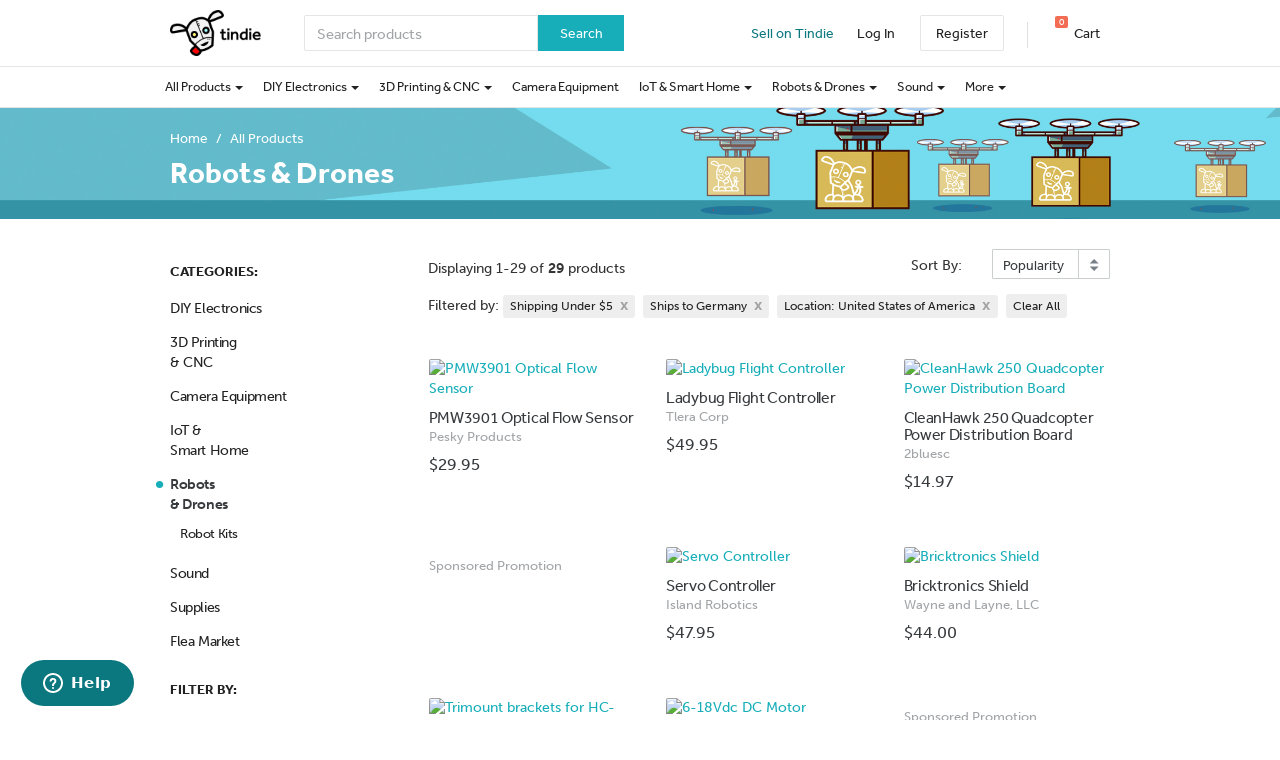

--- FILE ---
content_type: text/html; charset=utf-8
request_url: https://www.tindie.com/browse/robots-drones/?shipping_rate=u5&ships_from%5B%5D=US&sort_by=popularity&ships_to=DE
body_size: 56192
content:

<!DOCTYPE html>
<!--[if lt IE 9 ]> <html lang="en" class="ie-old"> <![endif]-->
<!--[if (gt IE 8)|!(IE)]><!-->
<html lang="en">
<!--<![endif]-->

<head>
    <meta http-equiv="X-UA-Compatible" content="IE=Edge">
    <meta name="theme-color" content="#17aeb9">
    <link rel="manifest" href="/manifest.json">

    <!-- Meta -->
    <meta http-equiv="Content-type" content="text/html; charset=utf-8" /><script type="text/javascript">(window.NREUM||(NREUM={})).init={privacy:{cookies_enabled:false},ajax:{deny_list:["bam.nr-data.net"]},feature_flags:["soft_nav"]};(window.NREUM||(NREUM={})).loader_config={xpid:"VgYHV1BaGwIFVFhSDwkAUA==",licenseKey:"42e52d24f0",applicationID:"150908876",browserID:"150908963"};;/*! For license information please see nr-loader-full-1.308.0.min.js.LICENSE.txt */
(()=>{var e,t,r={384:(e,t,r)=>{"use strict";r.d(t,{NT:()=>a,US:()=>u,Zm:()=>o,bQ:()=>d,dV:()=>c,pV:()=>l});var n=r(6154),i=r(1863),s=r(1910);const a={beacon:"bam.nr-data.net",errorBeacon:"bam.nr-data.net"};function o(){return n.gm.NREUM||(n.gm.NREUM={}),void 0===n.gm.newrelic&&(n.gm.newrelic=n.gm.NREUM),n.gm.NREUM}function c(){let e=o();return e.o||(e.o={ST:n.gm.setTimeout,SI:n.gm.setImmediate||n.gm.setInterval,CT:n.gm.clearTimeout,XHR:n.gm.XMLHttpRequest,REQ:n.gm.Request,EV:n.gm.Event,PR:n.gm.Promise,MO:n.gm.MutationObserver,FETCH:n.gm.fetch,WS:n.gm.WebSocket},(0,s.i)(...Object.values(e.o))),e}function d(e,t){let r=o();r.initializedAgents??={},t.initializedAt={ms:(0,i.t)(),date:new Date},r.initializedAgents[e]=t}function u(e,t){o()[e]=t}function l(){return function(){let e=o();const t=e.info||{};e.info={beacon:a.beacon,errorBeacon:a.errorBeacon,...t}}(),function(){let e=o();const t=e.init||{};e.init={...t}}(),c(),function(){let e=o();const t=e.loader_config||{};e.loader_config={...t}}(),o()}},782:(e,t,r)=>{"use strict";r.d(t,{T:()=>n});const n=r(860).K7.pageViewTiming},860:(e,t,r)=>{"use strict";r.d(t,{$J:()=>u,K7:()=>c,P3:()=>d,XX:()=>i,Yy:()=>o,df:()=>s,qY:()=>n,v4:()=>a});const n="events",i="jserrors",s="browser/blobs",a="rum",o="browser/logs",c={ajax:"ajax",genericEvents:"generic_events",jserrors:i,logging:"logging",metrics:"metrics",pageAction:"page_action",pageViewEvent:"page_view_event",pageViewTiming:"page_view_timing",sessionReplay:"session_replay",sessionTrace:"session_trace",softNav:"soft_navigations",spa:"spa"},d={[c.pageViewEvent]:1,[c.pageViewTiming]:2,[c.metrics]:3,[c.jserrors]:4,[c.spa]:5,[c.ajax]:6,[c.sessionTrace]:7,[c.softNav]:8,[c.sessionReplay]:9,[c.logging]:10,[c.genericEvents]:11},u={[c.pageViewEvent]:a,[c.pageViewTiming]:n,[c.ajax]:n,[c.spa]:n,[c.softNav]:n,[c.metrics]:i,[c.jserrors]:i,[c.sessionTrace]:s,[c.sessionReplay]:s,[c.logging]:o,[c.genericEvents]:"ins"}},944:(e,t,r)=>{"use strict";r.d(t,{R:()=>i});var n=r(3241);function i(e,t){"function"==typeof console.debug&&(console.debug("New Relic Warning: https://github.com/newrelic/newrelic-browser-agent/blob/main/docs/warning-codes.md#".concat(e),t),(0,n.W)({agentIdentifier:null,drained:null,type:"data",name:"warn",feature:"warn",data:{code:e,secondary:t}}))}},993:(e,t,r)=>{"use strict";r.d(t,{A$:()=>s,ET:()=>a,TZ:()=>o,p_:()=>i});var n=r(860);const i={ERROR:"ERROR",WARN:"WARN",INFO:"INFO",DEBUG:"DEBUG",TRACE:"TRACE"},s={OFF:0,ERROR:1,WARN:2,INFO:3,DEBUG:4,TRACE:5},a="log",o=n.K7.logging},1541:(e,t,r)=>{"use strict";r.d(t,{U:()=>i,f:()=>n});const n={MFE:"MFE",BA:"BA"};function i(e,t){if(2!==t?.harvestEndpointVersion)return{};const r=t.agentRef.runtime.appMetadata.agents[0].entityGuid;return e?{"source.id":e.id,"source.name":e.name,"source.type":e.type,"parent.id":e.parent?.id||r,"parent.type":e.parent?.type||n.BA}:{"entity.guid":r,appId:t.agentRef.info.applicationID}}},1687:(e,t,r)=>{"use strict";r.d(t,{Ak:()=>d,Ze:()=>h,x3:()=>u});var n=r(3241),i=r(7836),s=r(3606),a=r(860),o=r(2646);const c={};function d(e,t){const r={staged:!1,priority:a.P3[t]||0};l(e),c[e].get(t)||c[e].set(t,r)}function u(e,t){e&&c[e]&&(c[e].get(t)&&c[e].delete(t),p(e,t,!1),c[e].size&&f(e))}function l(e){if(!e)throw new Error("agentIdentifier required");c[e]||(c[e]=new Map)}function h(e="",t="feature",r=!1){if(l(e),!e||!c[e].get(t)||r)return p(e,t);c[e].get(t).staged=!0,f(e)}function f(e){const t=Array.from(c[e]);t.every(([e,t])=>t.staged)&&(t.sort((e,t)=>e[1].priority-t[1].priority),t.forEach(([t])=>{c[e].delete(t),p(e,t)}))}function p(e,t,r=!0){const a=e?i.ee.get(e):i.ee,c=s.i.handlers;if(!a.aborted&&a.backlog&&c){if((0,n.W)({agentIdentifier:e,type:"lifecycle",name:"drain",feature:t}),r){const e=a.backlog[t],r=c[t];if(r){for(let t=0;e&&t<e.length;++t)g(e[t],r);Object.entries(r).forEach(([e,t])=>{Object.values(t||{}).forEach(t=>{t[0]?.on&&t[0]?.context()instanceof o.y&&t[0].on(e,t[1])})})}}a.isolatedBacklog||delete c[t],a.backlog[t]=null,a.emit("drain-"+t,[])}}function g(e,t){var r=e[1];Object.values(t[r]||{}).forEach(t=>{var r=e[0];if(t[0]===r){var n=t[1],i=e[3],s=e[2];n.apply(i,s)}})}},1738:(e,t,r)=>{"use strict";r.d(t,{U:()=>f,Y:()=>h});var n=r(3241),i=r(9908),s=r(1863),a=r(944),o=r(5701),c=r(3969),d=r(8362),u=r(860),l=r(4261);function h(e,t,r,s){const h=s||r;!h||h[e]&&h[e]!==d.d.prototype[e]||(h[e]=function(){(0,i.p)(c.xV,["API/"+e+"/called"],void 0,u.K7.metrics,r.ee),(0,n.W)({agentIdentifier:r.agentIdentifier,drained:!!o.B?.[r.agentIdentifier],type:"data",name:"api",feature:l.Pl+e,data:{}});try{return t.apply(this,arguments)}catch(e){(0,a.R)(23,e)}})}function f(e,t,r,n,a){const o=e.info;null===r?delete o.jsAttributes[t]:o.jsAttributes[t]=r,(a||null===r)&&(0,i.p)(l.Pl+n,[(0,s.t)(),t,r],void 0,"session",e.ee)}},1741:(e,t,r)=>{"use strict";r.d(t,{W:()=>s});var n=r(944),i=r(4261);class s{#e(e,...t){if(this[e]!==s.prototype[e])return this[e](...t);(0,n.R)(35,e)}addPageAction(e,t){return this.#e(i.hG,e,t)}register(e){return this.#e(i.eY,e)}recordCustomEvent(e,t){return this.#e(i.fF,e,t)}setPageViewName(e,t){return this.#e(i.Fw,e,t)}setCustomAttribute(e,t,r){return this.#e(i.cD,e,t,r)}noticeError(e,t){return this.#e(i.o5,e,t)}setUserId(e,t=!1){return this.#e(i.Dl,e,t)}setApplicationVersion(e){return this.#e(i.nb,e)}setErrorHandler(e){return this.#e(i.bt,e)}addRelease(e,t){return this.#e(i.k6,e,t)}log(e,t){return this.#e(i.$9,e,t)}start(){return this.#e(i.d3)}finished(e){return this.#e(i.BL,e)}recordReplay(){return this.#e(i.CH)}pauseReplay(){return this.#e(i.Tb)}addToTrace(e){return this.#e(i.U2,e)}setCurrentRouteName(e){return this.#e(i.PA,e)}interaction(e){return this.#e(i.dT,e)}wrapLogger(e,t,r){return this.#e(i.Wb,e,t,r)}measure(e,t){return this.#e(i.V1,e,t)}consent(e){return this.#e(i.Pv,e)}}},1863:(e,t,r)=>{"use strict";function n(){return Math.floor(performance.now())}r.d(t,{t:()=>n})},1910:(e,t,r)=>{"use strict";r.d(t,{i:()=>s});var n=r(944);const i=new Map;function s(...e){return e.every(e=>{if(i.has(e))return i.get(e);const t="function"==typeof e?e.toString():"",r=t.includes("[native code]"),s=t.includes("nrWrapper");return r||s||(0,n.R)(64,e?.name||t),i.set(e,r),r})}},2555:(e,t,r)=>{"use strict";r.d(t,{D:()=>o,f:()=>a});var n=r(384),i=r(8122);const s={beacon:n.NT.beacon,errorBeacon:n.NT.errorBeacon,licenseKey:void 0,applicationID:void 0,sa:void 0,queueTime:void 0,applicationTime:void 0,ttGuid:void 0,user:void 0,account:void 0,product:void 0,extra:void 0,jsAttributes:{},userAttributes:void 0,atts:void 0,transactionName:void 0,tNamePlain:void 0};function a(e){try{return!!e.licenseKey&&!!e.errorBeacon&&!!e.applicationID}catch(e){return!1}}const o=e=>(0,i.a)(e,s)},2614:(e,t,r)=>{"use strict";r.d(t,{BB:()=>a,H3:()=>n,g:()=>d,iL:()=>c,tS:()=>o,uh:()=>i,wk:()=>s});const n="NRBA",i="SESSION",s=144e5,a=18e5,o={STARTED:"session-started",PAUSE:"session-pause",RESET:"session-reset",RESUME:"session-resume",UPDATE:"session-update"},c={SAME_TAB:"same-tab",CROSS_TAB:"cross-tab"},d={OFF:0,FULL:1,ERROR:2}},2646:(e,t,r)=>{"use strict";r.d(t,{y:()=>n});class n{constructor(e){this.contextId=e}}},2843:(e,t,r)=>{"use strict";r.d(t,{G:()=>s,u:()=>i});var n=r(3878);function i(e,t=!1,r,i){(0,n.DD)("visibilitychange",function(){if(t)return void("hidden"===document.visibilityState&&e());e(document.visibilityState)},r,i)}function s(e,t,r){(0,n.sp)("pagehide",e,t,r)}},3241:(e,t,r)=>{"use strict";r.d(t,{W:()=>s});var n=r(6154);const i="newrelic";function s(e={}){try{n.gm.dispatchEvent(new CustomEvent(i,{detail:e}))}catch(e){}}},3304:(e,t,r)=>{"use strict";r.d(t,{A:()=>s});var n=r(7836);const i=()=>{const e=new WeakSet;return(t,r)=>{if("object"==typeof r&&null!==r){if(e.has(r))return;e.add(r)}return r}};function s(e){try{return JSON.stringify(e,i())??""}catch(e){try{n.ee.emit("internal-error",[e])}catch(e){}return""}}},3333:(e,t,r)=>{"use strict";r.d(t,{$v:()=>u,TZ:()=>n,Xh:()=>c,Zp:()=>i,kd:()=>d,mq:()=>o,nf:()=>a,qN:()=>s});const n=r(860).K7.genericEvents,i=["auxclick","click","copy","keydown","paste","scrollend"],s=["focus","blur"],a=4,o=1e3,c=2e3,d=["PageAction","UserAction","BrowserPerformance"],u={RESOURCES:"experimental.resources",REGISTER:"register"}},3434:(e,t,r)=>{"use strict";r.d(t,{Jt:()=>s,YM:()=>d});var n=r(7836),i=r(5607);const s="nr@original:".concat(i.W),a=50;var o=Object.prototype.hasOwnProperty,c=!1;function d(e,t){return e||(e=n.ee),r.inPlace=function(e,t,n,i,s){n||(n="");const a="-"===n.charAt(0);for(let o=0;o<t.length;o++){const c=t[o],d=e[c];l(d)||(e[c]=r(d,a?c+n:n,i,c,s))}},r.flag=s,r;function r(t,r,n,c,d){return l(t)?t:(r||(r=""),nrWrapper[s]=t,function(e,t,r){if(Object.defineProperty&&Object.keys)try{return Object.keys(e).forEach(function(r){Object.defineProperty(t,r,{get:function(){return e[r]},set:function(t){return e[r]=t,t}})}),t}catch(e){u([e],r)}for(var n in e)o.call(e,n)&&(t[n]=e[n])}(t,nrWrapper,e),nrWrapper);function nrWrapper(){var s,o,l,h;let f;try{o=this,s=[...arguments],l="function"==typeof n?n(s,o):n||{}}catch(t){u([t,"",[s,o,c],l],e)}i(r+"start",[s,o,c],l,d);const p=performance.now();let g;try{return h=t.apply(o,s),g=performance.now(),h}catch(e){throw g=performance.now(),i(r+"err",[s,o,e],l,d),f=e,f}finally{const e=g-p,t={start:p,end:g,duration:e,isLongTask:e>=a,methodName:c,thrownError:f};t.isLongTask&&i("long-task",[t,o],l,d),i(r+"end",[s,o,h],l,d)}}}function i(r,n,i,s){if(!c||t){var a=c;c=!0;try{e.emit(r,n,i,t,s)}catch(t){u([t,r,n,i],e)}c=a}}}function u(e,t){t||(t=n.ee);try{t.emit("internal-error",e)}catch(e){}}function l(e){return!(e&&"function"==typeof e&&e.apply&&!e[s])}},3606:(e,t,r)=>{"use strict";r.d(t,{i:()=>s});var n=r(9908);s.on=a;var i=s.handlers={};function s(e,t,r,s){a(s||n.d,i,e,t,r)}function a(e,t,r,i,s){s||(s="feature"),e||(e=n.d);var a=t[s]=t[s]||{};(a[r]=a[r]||[]).push([e,i])}},3738:(e,t,r)=>{"use strict";r.d(t,{He:()=>i,Kp:()=>o,Lc:()=>d,Rz:()=>u,TZ:()=>n,bD:()=>s,d3:()=>a,jx:()=>l,sl:()=>h,uP:()=>c});const n=r(860).K7.sessionTrace,i="bstResource",s="resource",a="-start",o="-end",c="fn"+a,d="fn"+o,u="pushState",l=1e3,h=3e4},3785:(e,t,r)=>{"use strict";r.d(t,{R:()=>c,b:()=>d});var n=r(9908),i=r(1863),s=r(860),a=r(3969),o=r(993);function c(e,t,r={},c=o.p_.INFO,d=!0,u,l=(0,i.t)()){(0,n.p)(a.xV,["API/logging/".concat(c.toLowerCase(),"/called")],void 0,s.K7.metrics,e),(0,n.p)(o.ET,[l,t,r,c,d,u],void 0,s.K7.logging,e)}function d(e){return"string"==typeof e&&Object.values(o.p_).some(t=>t===e.toUpperCase().trim())}},3878:(e,t,r)=>{"use strict";function n(e,t){return{capture:e,passive:!1,signal:t}}function i(e,t,r=!1,i){window.addEventListener(e,t,n(r,i))}function s(e,t,r=!1,i){document.addEventListener(e,t,n(r,i))}r.d(t,{DD:()=>s,jT:()=>n,sp:()=>i})},3969:(e,t,r)=>{"use strict";r.d(t,{TZ:()=>n,XG:()=>o,rs:()=>i,xV:()=>a,z_:()=>s});const n=r(860).K7.metrics,i="sm",s="cm",a="storeSupportabilityMetrics",o="storeEventMetrics"},4234:(e,t,r)=>{"use strict";r.d(t,{W:()=>s});var n=r(7836),i=r(1687);class s{constructor(e,t){this.agentIdentifier=e,this.ee=n.ee.get(e),this.featureName=t,this.blocked=!1}deregisterDrain(){(0,i.x3)(this.agentIdentifier,this.featureName)}}},4261:(e,t,r)=>{"use strict";r.d(t,{$9:()=>d,BL:()=>o,CH:()=>f,Dl:()=>w,Fw:()=>y,PA:()=>m,Pl:()=>n,Pv:()=>T,Tb:()=>l,U2:()=>s,V1:()=>E,Wb:()=>x,bt:()=>b,cD:()=>v,d3:()=>R,dT:()=>c,eY:()=>p,fF:()=>h,hG:()=>i,k6:()=>a,nb:()=>g,o5:()=>u});const n="api-",i="addPageAction",s="addToTrace",a="addRelease",o="finished",c="interaction",d="log",u="noticeError",l="pauseReplay",h="recordCustomEvent",f="recordReplay",p="register",g="setApplicationVersion",m="setCurrentRouteName",v="setCustomAttribute",b="setErrorHandler",y="setPageViewName",w="setUserId",R="start",x="wrapLogger",E="measure",T="consent"},5205:(e,t,r)=>{"use strict";r.d(t,{j:()=>S});var n=r(384),i=r(1741);var s=r(2555),a=r(3333);const o=e=>{if(!e||"string"!=typeof e)return!1;try{document.createDocumentFragment().querySelector(e)}catch{return!1}return!0};var c=r(2614),d=r(944),u=r(8122);const l="[data-nr-mask]",h=e=>(0,u.a)(e,(()=>{const e={feature_flags:[],experimental:{allow_registered_children:!1,resources:!1},mask_selector:"*",block_selector:"[data-nr-block]",mask_input_options:{color:!1,date:!1,"datetime-local":!1,email:!1,month:!1,number:!1,range:!1,search:!1,tel:!1,text:!1,time:!1,url:!1,week:!1,textarea:!1,select:!1,password:!0}};return{ajax:{deny_list:void 0,block_internal:!0,enabled:!0,autoStart:!0},api:{get allow_registered_children(){return e.feature_flags.includes(a.$v.REGISTER)||e.experimental.allow_registered_children},set allow_registered_children(t){e.experimental.allow_registered_children=t},duplicate_registered_data:!1},browser_consent_mode:{enabled:!1},distributed_tracing:{enabled:void 0,exclude_newrelic_header:void 0,cors_use_newrelic_header:void 0,cors_use_tracecontext_headers:void 0,allowed_origins:void 0},get feature_flags(){return e.feature_flags},set feature_flags(t){e.feature_flags=t},generic_events:{enabled:!0,autoStart:!0},harvest:{interval:30},jserrors:{enabled:!0,autoStart:!0},logging:{enabled:!0,autoStart:!0},metrics:{enabled:!0,autoStart:!0},obfuscate:void 0,page_action:{enabled:!0},page_view_event:{enabled:!0,autoStart:!0},page_view_timing:{enabled:!0,autoStart:!0},performance:{capture_marks:!1,capture_measures:!1,capture_detail:!0,resources:{get enabled(){return e.feature_flags.includes(a.$v.RESOURCES)||e.experimental.resources},set enabled(t){e.experimental.resources=t},asset_types:[],first_party_domains:[],ignore_newrelic:!0}},privacy:{cookies_enabled:!0},proxy:{assets:void 0,beacon:void 0},session:{expiresMs:c.wk,inactiveMs:c.BB},session_replay:{autoStart:!0,enabled:!1,preload:!1,sampling_rate:10,error_sampling_rate:100,collect_fonts:!1,inline_images:!1,fix_stylesheets:!0,mask_all_inputs:!0,get mask_text_selector(){return e.mask_selector},set mask_text_selector(t){o(t)?e.mask_selector="".concat(t,",").concat(l):""===t||null===t?e.mask_selector=l:(0,d.R)(5,t)},get block_class(){return"nr-block"},get ignore_class(){return"nr-ignore"},get mask_text_class(){return"nr-mask"},get block_selector(){return e.block_selector},set block_selector(t){o(t)?e.block_selector+=",".concat(t):""!==t&&(0,d.R)(6,t)},get mask_input_options(){return e.mask_input_options},set mask_input_options(t){t&&"object"==typeof t?e.mask_input_options={...t,password:!0}:(0,d.R)(7,t)}},session_trace:{enabled:!0,autoStart:!0},soft_navigations:{enabled:!0,autoStart:!0},spa:{enabled:!0,autoStart:!0},ssl:void 0,user_actions:{enabled:!0,elementAttributes:["id","className","tagName","type"]}}})());var f=r(6154),p=r(9324);let g=0;const m={buildEnv:p.F3,distMethod:p.Xs,version:p.xv,originTime:f.WN},v={consented:!1},b={appMetadata:{},get consented(){return this.session?.state?.consent||v.consented},set consented(e){v.consented=e},customTransaction:void 0,denyList:void 0,disabled:!1,harvester:void 0,isolatedBacklog:!1,isRecording:!1,loaderType:void 0,maxBytes:3e4,obfuscator:void 0,onerror:void 0,ptid:void 0,releaseIds:{},session:void 0,timeKeeper:void 0,registeredEntities:[],jsAttributesMetadata:{bytes:0},get harvestCount(){return++g}},y=e=>{const t=(0,u.a)(e,b),r=Object.keys(m).reduce((e,t)=>(e[t]={value:m[t],writable:!1,configurable:!0,enumerable:!0},e),{});return Object.defineProperties(t,r)};var w=r(5701);const R=e=>{const t=e.startsWith("http");e+="/",r.p=t?e:"https://"+e};var x=r(7836),E=r(3241);const T={accountID:void 0,trustKey:void 0,agentID:void 0,licenseKey:void 0,applicationID:void 0,xpid:void 0},A=e=>(0,u.a)(e,T),_=new Set;function S(e,t={},r,a){let{init:o,info:c,loader_config:d,runtime:u={},exposed:l=!0}=t;if(!c){const e=(0,n.pV)();o=e.init,c=e.info,d=e.loader_config}e.init=h(o||{}),e.loader_config=A(d||{}),c.jsAttributes??={},f.bv&&(c.jsAttributes.isWorker=!0),e.info=(0,s.D)(c);const p=e.init,g=[c.beacon,c.errorBeacon];_.has(e.agentIdentifier)||(p.proxy.assets&&(R(p.proxy.assets),g.push(p.proxy.assets)),p.proxy.beacon&&g.push(p.proxy.beacon),e.beacons=[...g],function(e){const t=(0,n.pV)();Object.getOwnPropertyNames(i.W.prototype).forEach(r=>{const n=i.W.prototype[r];if("function"!=typeof n||"constructor"===n)return;let s=t[r];e[r]&&!1!==e.exposed&&"micro-agent"!==e.runtime?.loaderType&&(t[r]=(...t)=>{const n=e[r](...t);return s?s(...t):n})})}(e),(0,n.US)("activatedFeatures",w.B)),u.denyList=[...p.ajax.deny_list||[],...p.ajax.block_internal?g:[]],u.ptid=e.agentIdentifier,u.loaderType=r,e.runtime=y(u),_.has(e.agentIdentifier)||(e.ee=x.ee.get(e.agentIdentifier),e.exposed=l,(0,E.W)({agentIdentifier:e.agentIdentifier,drained:!!w.B?.[e.agentIdentifier],type:"lifecycle",name:"initialize",feature:void 0,data:e.config})),_.add(e.agentIdentifier)}},5270:(e,t,r)=>{"use strict";r.d(t,{Aw:()=>a,SR:()=>s,rF:()=>o});var n=r(384),i=r(7767);function s(e){return!!(0,n.dV)().o.MO&&(0,i.V)(e)&&!0===e?.session_trace.enabled}function a(e){return!0===e?.session_replay.preload&&s(e)}function o(e,t){try{if("string"==typeof t?.type){if("password"===t.type.toLowerCase())return"*".repeat(e?.length||0);if(void 0!==t?.dataset?.nrUnmask||t?.classList?.contains("nr-unmask"))return e}}catch(e){}return"string"==typeof e?e.replace(/[\S]/g,"*"):"*".repeat(e?.length||0)}},5289:(e,t,r)=>{"use strict";r.d(t,{GG:()=>a,Qr:()=>c,sB:()=>o});var n=r(3878),i=r(6389);function s(){return"undefined"==typeof document||"complete"===document.readyState}function a(e,t){if(s())return e();const r=(0,i.J)(e),a=setInterval(()=>{s()&&(clearInterval(a),r())},500);(0,n.sp)("load",r,t)}function o(e){if(s())return e();(0,n.DD)("DOMContentLoaded",e)}function c(e){if(s())return e();(0,n.sp)("popstate",e)}},5607:(e,t,r)=>{"use strict";r.d(t,{W:()=>n});const n=(0,r(9566).bz)()},5701:(e,t,r)=>{"use strict";r.d(t,{B:()=>s,t:()=>a});var n=r(3241);const i=new Set,s={};function a(e,t){const r=t.agentIdentifier;s[r]??={},e&&"object"==typeof e&&(i.has(r)||(t.ee.emit("rumresp",[e]),s[r]=e,i.add(r),(0,n.W)({agentIdentifier:r,loaded:!0,drained:!0,type:"lifecycle",name:"load",feature:void 0,data:e})))}},6154:(e,t,r)=>{"use strict";r.d(t,{OF:()=>d,RI:()=>i,WN:()=>h,bv:()=>s,eN:()=>f,gm:()=>a,lR:()=>l,m:()=>c,mw:()=>o,sb:()=>u});var n=r(1863);const i="undefined"!=typeof window&&!!window.document,s="undefined"!=typeof WorkerGlobalScope&&("undefined"!=typeof self&&self instanceof WorkerGlobalScope&&self.navigator instanceof WorkerNavigator||"undefined"!=typeof globalThis&&globalThis instanceof WorkerGlobalScope&&globalThis.navigator instanceof WorkerNavigator),a=i?window:"undefined"!=typeof WorkerGlobalScope&&("undefined"!=typeof self&&self instanceof WorkerGlobalScope&&self||"undefined"!=typeof globalThis&&globalThis instanceof WorkerGlobalScope&&globalThis),o=Boolean("hidden"===a?.document?.visibilityState),c=""+a?.location,d=/iPad|iPhone|iPod/.test(a.navigator?.userAgent),u=d&&"undefined"==typeof SharedWorker,l=(()=>{const e=a.navigator?.userAgent?.match(/Firefox[/\s](\d+\.\d+)/);return Array.isArray(e)&&e.length>=2?+e[1]:0})(),h=Date.now()-(0,n.t)(),f=()=>"undefined"!=typeof PerformanceNavigationTiming&&a?.performance?.getEntriesByType("navigation")?.[0]?.responseStart},6344:(e,t,r)=>{"use strict";r.d(t,{BB:()=>u,Qb:()=>l,TZ:()=>i,Ug:()=>a,Vh:()=>s,_s:()=>o,bc:()=>d,yP:()=>c});var n=r(2614);const i=r(860).K7.sessionReplay,s="errorDuringReplay",a=.12,o={DomContentLoaded:0,Load:1,FullSnapshot:2,IncrementalSnapshot:3,Meta:4,Custom:5},c={[n.g.ERROR]:15e3,[n.g.FULL]:3e5,[n.g.OFF]:0},d={RESET:{message:"Session was reset",sm:"Reset"},IMPORT:{message:"Recorder failed to import",sm:"Import"},TOO_MANY:{message:"429: Too Many Requests",sm:"Too-Many"},TOO_BIG:{message:"Payload was too large",sm:"Too-Big"},CROSS_TAB:{message:"Session Entity was set to OFF on another tab",sm:"Cross-Tab"},ENTITLEMENTS:{message:"Session Replay is not allowed and will not be started",sm:"Entitlement"}},u=5e3,l={API:"api",RESUME:"resume",SWITCH_TO_FULL:"switchToFull",INITIALIZE:"initialize",PRELOAD:"preload"}},6389:(e,t,r)=>{"use strict";function n(e,t=500,r={}){const n=r?.leading||!1;let i;return(...r)=>{n&&void 0===i&&(e.apply(this,r),i=setTimeout(()=>{i=clearTimeout(i)},t)),n||(clearTimeout(i),i=setTimeout(()=>{e.apply(this,r)},t))}}function i(e){let t=!1;return(...r)=>{t||(t=!0,e.apply(this,r))}}r.d(t,{J:()=>i,s:()=>n})},6630:(e,t,r)=>{"use strict";r.d(t,{T:()=>n});const n=r(860).K7.pageViewEvent},6774:(e,t,r)=>{"use strict";r.d(t,{T:()=>n});const n=r(860).K7.jserrors},7295:(e,t,r)=>{"use strict";r.d(t,{Xv:()=>a,gX:()=>i,iW:()=>s});var n=[];function i(e){if(!e||s(e))return!1;if(0===n.length)return!0;if("*"===n[0].hostname)return!1;for(var t=0;t<n.length;t++){var r=n[t];if(r.hostname.test(e.hostname)&&r.pathname.test(e.pathname))return!1}return!0}function s(e){return void 0===e.hostname}function a(e){if(n=[],e&&e.length)for(var t=0;t<e.length;t++){let r=e[t];if(!r)continue;if("*"===r)return void(n=[{hostname:"*"}]);0===r.indexOf("http://")?r=r.substring(7):0===r.indexOf("https://")&&(r=r.substring(8));const i=r.indexOf("/");let s,a;i>0?(s=r.substring(0,i),a=r.substring(i)):(s=r,a="*");let[c]=s.split(":");n.push({hostname:o(c),pathname:o(a,!0)})}}function o(e,t=!1){const r=e.replace(/[.+?^${}()|[\]\\]/g,e=>"\\"+e).replace(/\*/g,".*?");return new RegExp((t?"^":"")+r+"$")}},7485:(e,t,r)=>{"use strict";r.d(t,{D:()=>i});var n=r(6154);function i(e){if(0===(e||"").indexOf("data:"))return{protocol:"data"};try{const t=new URL(e,location.href),r={port:t.port,hostname:t.hostname,pathname:t.pathname,search:t.search,protocol:t.protocol.slice(0,t.protocol.indexOf(":")),sameOrigin:t.protocol===n.gm?.location?.protocol&&t.host===n.gm?.location?.host};return r.port&&""!==r.port||("http:"===t.protocol&&(r.port="80"),"https:"===t.protocol&&(r.port="443")),r.pathname&&""!==r.pathname?r.pathname.startsWith("/")||(r.pathname="/".concat(r.pathname)):r.pathname="/",r}catch(e){return{}}}},7699:(e,t,r)=>{"use strict";r.d(t,{It:()=>s,KC:()=>o,No:()=>i,qh:()=>a});var n=r(860);const i=16e3,s=1e6,a="SESSION_ERROR",o={[n.K7.logging]:!0,[n.K7.genericEvents]:!1,[n.K7.jserrors]:!1,[n.K7.ajax]:!1}},7767:(e,t,r)=>{"use strict";r.d(t,{V:()=>i});var n=r(6154);const i=e=>n.RI&&!0===e?.privacy.cookies_enabled},7836:(e,t,r)=>{"use strict";r.d(t,{P:()=>o,ee:()=>c});var n=r(384),i=r(8990),s=r(2646),a=r(5607);const o="nr@context:".concat(a.W),c=function e(t,r){var n={},a={},u={},l=!1;try{l=16===r.length&&d.initializedAgents?.[r]?.runtime.isolatedBacklog}catch(e){}var h={on:p,addEventListener:p,removeEventListener:function(e,t){var r=n[e];if(!r)return;for(var i=0;i<r.length;i++)r[i]===t&&r.splice(i,1)},emit:function(e,r,n,i,s){!1!==s&&(s=!0);if(c.aborted&&!i)return;t&&s&&t.emit(e,r,n);var o=f(n);g(e).forEach(e=>{e.apply(o,r)});var d=v()[a[e]];d&&d.push([h,e,r,o]);return o},get:m,listeners:g,context:f,buffer:function(e,t){const r=v();if(t=t||"feature",h.aborted)return;Object.entries(e||{}).forEach(([e,n])=>{a[n]=t,t in r||(r[t]=[])})},abort:function(){h._aborted=!0,Object.keys(h.backlog).forEach(e=>{delete h.backlog[e]})},isBuffering:function(e){return!!v()[a[e]]},debugId:r,backlog:l?{}:t&&"object"==typeof t.backlog?t.backlog:{},isolatedBacklog:l};return Object.defineProperty(h,"aborted",{get:()=>{let e=h._aborted||!1;return e||(t&&(e=t.aborted),e)}}),h;function f(e){return e&&e instanceof s.y?e:e?(0,i.I)(e,o,()=>new s.y(o)):new s.y(o)}function p(e,t){n[e]=g(e).concat(t)}function g(e){return n[e]||[]}function m(t){return u[t]=u[t]||e(h,t)}function v(){return h.backlog}}(void 0,"globalEE"),d=(0,n.Zm)();d.ee||(d.ee=c)},8122:(e,t,r)=>{"use strict";r.d(t,{a:()=>i});var n=r(944);function i(e,t){try{if(!e||"object"!=typeof e)return(0,n.R)(3);if(!t||"object"!=typeof t)return(0,n.R)(4);const r=Object.create(Object.getPrototypeOf(t),Object.getOwnPropertyDescriptors(t)),s=0===Object.keys(r).length?e:r;for(let a in s)if(void 0!==e[a])try{if(null===e[a]){r[a]=null;continue}Array.isArray(e[a])&&Array.isArray(t[a])?r[a]=Array.from(new Set([...e[a],...t[a]])):"object"==typeof e[a]&&"object"==typeof t[a]?r[a]=i(e[a],t[a]):r[a]=e[a]}catch(e){r[a]||(0,n.R)(1,e)}return r}catch(e){(0,n.R)(2,e)}}},8139:(e,t,r)=>{"use strict";r.d(t,{u:()=>h});var n=r(7836),i=r(3434),s=r(8990),a=r(6154);const o={},c=a.gm.XMLHttpRequest,d="addEventListener",u="removeEventListener",l="nr@wrapped:".concat(n.P);function h(e){var t=function(e){return(e||n.ee).get("events")}(e);if(o[t.debugId]++)return t;o[t.debugId]=1;var r=(0,i.YM)(t,!0);function h(e){r.inPlace(e,[d,u],"-",p)}function p(e,t){return e[1]}return"getPrototypeOf"in Object&&(a.RI&&f(document,h),c&&f(c.prototype,h),f(a.gm,h)),t.on(d+"-start",function(e,t){var n=e[1];if(null!==n&&("function"==typeof n||"object"==typeof n)&&"newrelic"!==e[0]){var i=(0,s.I)(n,l,function(){var e={object:function(){if("function"!=typeof n.handleEvent)return;return n.handleEvent.apply(n,arguments)},function:n}[typeof n];return e?r(e,"fn-",null,e.name||"anonymous"):n});this.wrapped=e[1]=i}}),t.on(u+"-start",function(e){e[1]=this.wrapped||e[1]}),t}function f(e,t,...r){let n=e;for(;"object"==typeof n&&!Object.prototype.hasOwnProperty.call(n,d);)n=Object.getPrototypeOf(n);n&&t(n,...r)}},8362:(e,t,r)=>{"use strict";r.d(t,{d:()=>s});var n=r(9566),i=r(1741);class s extends i.W{agentIdentifier=(0,n.LA)(16)}},8374:(e,t,r)=>{r.nc=(()=>{try{return document?.currentScript?.nonce}catch(e){}return""})()},8990:(e,t,r)=>{"use strict";r.d(t,{I:()=>i});var n=Object.prototype.hasOwnProperty;function i(e,t,r){if(n.call(e,t))return e[t];var i=r();if(Object.defineProperty&&Object.keys)try{return Object.defineProperty(e,t,{value:i,writable:!0,enumerable:!1}),i}catch(e){}return e[t]=i,i}},9119:(e,t,r)=>{"use strict";r.d(t,{L:()=>s});var n=/([^?#]*)[^#]*(#[^?]*|$).*/,i=/([^?#]*)().*/;function s(e,t){return e?e.replace(t?n:i,"$1$2"):e}},9300:(e,t,r)=>{"use strict";r.d(t,{T:()=>n});const n=r(860).K7.ajax},9324:(e,t,r)=>{"use strict";r.d(t,{AJ:()=>a,F3:()=>i,Xs:()=>s,Yq:()=>o,xv:()=>n});const n="1.308.0",i="PROD",s="CDN",a="@newrelic/rrweb",o="1.0.1"},9566:(e,t,r)=>{"use strict";r.d(t,{LA:()=>o,ZF:()=>c,bz:()=>a,el:()=>d});var n=r(6154);const i="xxxxxxxx-xxxx-4xxx-yxxx-xxxxxxxxxxxx";function s(e,t){return e?15&e[t]:16*Math.random()|0}function a(){const e=n.gm?.crypto||n.gm?.msCrypto;let t,r=0;return e&&e.getRandomValues&&(t=e.getRandomValues(new Uint8Array(30))),i.split("").map(e=>"x"===e?s(t,r++).toString(16):"y"===e?(3&s()|8).toString(16):e).join("")}function o(e){const t=n.gm?.crypto||n.gm?.msCrypto;let r,i=0;t&&t.getRandomValues&&(r=t.getRandomValues(new Uint8Array(e)));const a=[];for(var o=0;o<e;o++)a.push(s(r,i++).toString(16));return a.join("")}function c(){return o(16)}function d(){return o(32)}},9908:(e,t,r)=>{"use strict";r.d(t,{d:()=>n,p:()=>i});var n=r(7836).ee.get("handle");function i(e,t,r,i,s){s?(s.buffer([e],i),s.emit(e,t,r)):(n.buffer([e],i),n.emit(e,t,r))}}},n={};function i(e){var t=n[e];if(void 0!==t)return t.exports;var s=n[e]={exports:{}};return r[e](s,s.exports,i),s.exports}i.m=r,i.d=(e,t)=>{for(var r in t)i.o(t,r)&&!i.o(e,r)&&Object.defineProperty(e,r,{enumerable:!0,get:t[r]})},i.f={},i.e=e=>Promise.all(Object.keys(i.f).reduce((t,r)=>(i.f[r](e,t),t),[])),i.u=e=>({95:"nr-full-compressor",222:"nr-full-recorder",891:"nr-full"}[e]+"-1.308.0.min.js"),i.o=(e,t)=>Object.prototype.hasOwnProperty.call(e,t),e={},t="NRBA-1.308.0.PROD:",i.l=(r,n,s,a)=>{if(e[r])e[r].push(n);else{var o,c;if(void 0!==s)for(var d=document.getElementsByTagName("script"),u=0;u<d.length;u++){var l=d[u];if(l.getAttribute("src")==r||l.getAttribute("data-webpack")==t+s){o=l;break}}if(!o){c=!0;var h={891:"sha512-fcveNDcpRQS9OweGhN4uJe88Qmg+EVyH6j/wngwL2Le0m7LYyz7q+JDx7KBxsdDF4TaPVsSmHg12T3pHwdLa7w==",222:"sha512-O8ZzdvgB4fRyt7k2Qrr4STpR+tCA2mcQEig6/dP3rRy9uEx1CTKQ6cQ7Src0361y7xS434ua+zIPo265ZpjlEg==",95:"sha512-jDWejat/6/UDex/9XjYoPPmpMPuEvBCSuCg/0tnihjbn5bh9mP3An0NzFV9T5Tc+3kKhaXaZA8UIKPAanD2+Gw=="};(o=document.createElement("script")).charset="utf-8",i.nc&&o.setAttribute("nonce",i.nc),o.setAttribute("data-webpack",t+s),o.src=r,0!==o.src.indexOf(window.location.origin+"/")&&(o.crossOrigin="anonymous"),h[a]&&(o.integrity=h[a])}e[r]=[n];var f=(t,n)=>{o.onerror=o.onload=null,clearTimeout(p);var i=e[r];if(delete e[r],o.parentNode&&o.parentNode.removeChild(o),i&&i.forEach(e=>e(n)),t)return t(n)},p=setTimeout(f.bind(null,void 0,{type:"timeout",target:o}),12e4);o.onerror=f.bind(null,o.onerror),o.onload=f.bind(null,o.onload),c&&document.head.appendChild(o)}},i.r=e=>{"undefined"!=typeof Symbol&&Symbol.toStringTag&&Object.defineProperty(e,Symbol.toStringTag,{value:"Module"}),Object.defineProperty(e,"__esModule",{value:!0})},i.p="https://js-agent.newrelic.com/",(()=>{var e={85:0,959:0};i.f.j=(t,r)=>{var n=i.o(e,t)?e[t]:void 0;if(0!==n)if(n)r.push(n[2]);else{var s=new Promise((r,i)=>n=e[t]=[r,i]);r.push(n[2]=s);var a=i.p+i.u(t),o=new Error;i.l(a,r=>{if(i.o(e,t)&&(0!==(n=e[t])&&(e[t]=void 0),n)){var s=r&&("load"===r.type?"missing":r.type),a=r&&r.target&&r.target.src;o.message="Loading chunk "+t+" failed: ("+s+": "+a+")",o.name="ChunkLoadError",o.type=s,o.request=a,n[1](o)}},"chunk-"+t,t)}};var t=(t,r)=>{var n,s,[a,o,c]=r,d=0;if(a.some(t=>0!==e[t])){for(n in o)i.o(o,n)&&(i.m[n]=o[n]);if(c)c(i)}for(t&&t(r);d<a.length;d++)s=a[d],i.o(e,s)&&e[s]&&e[s][0](),e[s]=0},r=self["webpackChunk:NRBA-1.308.0.PROD"]=self["webpackChunk:NRBA-1.308.0.PROD"]||[];r.forEach(t.bind(null,0)),r.push=t.bind(null,r.push.bind(r))})(),(()=>{"use strict";i(8374);var e=i(8362),t=i(860);const r=Object.values(t.K7);var n=i(5205);var s=i(9908),a=i(1863),o=i(4261),c=i(1738);var d=i(1687),u=i(4234),l=i(5289),h=i(6154),f=i(944),p=i(5270),g=i(7767),m=i(6389),v=i(7699);class b extends u.W{constructor(e,t){super(e.agentIdentifier,t),this.agentRef=e,this.abortHandler=void 0,this.featAggregate=void 0,this.loadedSuccessfully=void 0,this.onAggregateImported=new Promise(e=>{this.loadedSuccessfully=e}),this.deferred=Promise.resolve(),!1===e.init[this.featureName].autoStart?this.deferred=new Promise((t,r)=>{this.ee.on("manual-start-all",(0,m.J)(()=>{(0,d.Ak)(e.agentIdentifier,this.featureName),t()}))}):(0,d.Ak)(e.agentIdentifier,t)}importAggregator(e,t,r={}){if(this.featAggregate)return;const n=async()=>{let n;await this.deferred;try{if((0,g.V)(e.init)){const{setupAgentSession:t}=await i.e(891).then(i.bind(i,8766));n=t(e)}}catch(e){(0,f.R)(20,e),this.ee.emit("internal-error",[e]),(0,s.p)(v.qh,[e],void 0,this.featureName,this.ee)}try{if(!this.#t(this.featureName,n,e.init))return(0,d.Ze)(this.agentIdentifier,this.featureName),void this.loadedSuccessfully(!1);const{Aggregate:i}=await t();this.featAggregate=new i(e,r),e.runtime.harvester.initializedAggregates.push(this.featAggregate),this.loadedSuccessfully(!0)}catch(e){(0,f.R)(34,e),this.abortHandler?.(),(0,d.Ze)(this.agentIdentifier,this.featureName,!0),this.loadedSuccessfully(!1),this.ee&&this.ee.abort()}};h.RI?(0,l.GG)(()=>n(),!0):n()}#t(e,r,n){if(this.blocked)return!1;switch(e){case t.K7.sessionReplay:return(0,p.SR)(n)&&!!r;case t.K7.sessionTrace:return!!r;default:return!0}}}var y=i(6630),w=i(2614),R=i(3241);class x extends b{static featureName=y.T;constructor(e){var t;super(e,y.T),this.setupInspectionEvents(e.agentIdentifier),t=e,(0,c.Y)(o.Fw,function(e,r){"string"==typeof e&&("/"!==e.charAt(0)&&(e="/"+e),t.runtime.customTransaction=(r||"http://custom.transaction")+e,(0,s.p)(o.Pl+o.Fw,[(0,a.t)()],void 0,void 0,t.ee))},t),this.importAggregator(e,()=>i.e(891).then(i.bind(i,3718)))}setupInspectionEvents(e){const t=(t,r)=>{t&&(0,R.W)({agentIdentifier:e,timeStamp:t.timeStamp,loaded:"complete"===t.target.readyState,type:"window",name:r,data:t.target.location+""})};(0,l.sB)(e=>{t(e,"DOMContentLoaded")}),(0,l.GG)(e=>{t(e,"load")}),(0,l.Qr)(e=>{t(e,"navigate")}),this.ee.on(w.tS.UPDATE,(t,r)=>{(0,R.W)({agentIdentifier:e,type:"lifecycle",name:"session",data:r})})}}var E=i(384);class T extends e.d{constructor(e){var t;(super(),h.gm)?(this.features={},(0,E.bQ)(this.agentIdentifier,this),this.desiredFeatures=new Set(e.features||[]),this.desiredFeatures.add(x),(0,n.j)(this,e,e.loaderType||"agent"),t=this,(0,c.Y)(o.cD,function(e,r,n=!1){if("string"==typeof e){if(["string","number","boolean"].includes(typeof r)||null===r)return(0,c.U)(t,e,r,o.cD,n);(0,f.R)(40,typeof r)}else(0,f.R)(39,typeof e)},t),function(e){(0,c.Y)(o.Dl,function(t,r=!1){if("string"!=typeof t&&null!==t)return void(0,f.R)(41,typeof t);const n=e.info.jsAttributes["enduser.id"];r&&null!=n&&n!==t?(0,s.p)(o.Pl+"setUserIdAndResetSession",[t],void 0,"session",e.ee):(0,c.U)(e,"enduser.id",t,o.Dl,!0)},e)}(this),function(e){(0,c.Y)(o.nb,function(t){if("string"==typeof t||null===t)return(0,c.U)(e,"application.version",t,o.nb,!1);(0,f.R)(42,typeof t)},e)}(this),function(e){(0,c.Y)(o.d3,function(){e.ee.emit("manual-start-all")},e)}(this),function(e){(0,c.Y)(o.Pv,function(t=!0){if("boolean"==typeof t){if((0,s.p)(o.Pl+o.Pv,[t],void 0,"session",e.ee),e.runtime.consented=t,t){const t=e.features.page_view_event;t.onAggregateImported.then(e=>{const r=t.featAggregate;e&&!r.sentRum&&r.sendRum()})}}else(0,f.R)(65,typeof t)},e)}(this),this.run()):(0,f.R)(21)}get config(){return{info:this.info,init:this.init,loader_config:this.loader_config,runtime:this.runtime}}get api(){return this}run(){try{const e=function(e){const t={};return r.forEach(r=>{t[r]=!!e[r]?.enabled}),t}(this.init),n=[...this.desiredFeatures];n.sort((e,r)=>t.P3[e.featureName]-t.P3[r.featureName]),n.forEach(r=>{if(!e[r.featureName]&&r.featureName!==t.K7.pageViewEvent)return;if(r.featureName===t.K7.spa)return void(0,f.R)(67);const n=function(e){switch(e){case t.K7.ajax:return[t.K7.jserrors];case t.K7.sessionTrace:return[t.K7.ajax,t.K7.pageViewEvent];case t.K7.sessionReplay:return[t.K7.sessionTrace];case t.K7.pageViewTiming:return[t.K7.pageViewEvent];default:return[]}}(r.featureName).filter(e=>!(e in this.features));n.length>0&&(0,f.R)(36,{targetFeature:r.featureName,missingDependencies:n}),this.features[r.featureName]=new r(this)})}catch(e){(0,f.R)(22,e);for(const e in this.features)this.features[e].abortHandler?.();const t=(0,E.Zm)();delete t.initializedAgents[this.agentIdentifier]?.features,delete this.sharedAggregator;return t.ee.get(this.agentIdentifier).abort(),!1}}}var A=i(2843),_=i(782);class S extends b{static featureName=_.T;constructor(e){super(e,_.T),h.RI&&((0,A.u)(()=>(0,s.p)("docHidden",[(0,a.t)()],void 0,_.T,this.ee),!0),(0,A.G)(()=>(0,s.p)("winPagehide",[(0,a.t)()],void 0,_.T,this.ee)),this.importAggregator(e,()=>i.e(891).then(i.bind(i,9018))))}}var O=i(3969);class I extends b{static featureName=O.TZ;constructor(e){super(e,O.TZ),h.RI&&document.addEventListener("securitypolicyviolation",e=>{(0,s.p)(O.xV,["Generic/CSPViolation/Detected"],void 0,this.featureName,this.ee)}),this.importAggregator(e,()=>i.e(891).then(i.bind(i,6555)))}}var P=i(6774),k=i(3878),N=i(3304);class D{constructor(e,t,r,n,i){this.name="UncaughtError",this.message="string"==typeof e?e:(0,N.A)(e),this.sourceURL=t,this.line=r,this.column=n,this.__newrelic=i}}function j(e){return M(e)?e:new D(void 0!==e?.message?e.message:e,e?.filename||e?.sourceURL,e?.lineno||e?.line,e?.colno||e?.col,e?.__newrelic,e?.cause)}function C(e){const t="Unhandled Promise Rejection: ";if(!e?.reason)return;if(M(e.reason)){try{e.reason.message.startsWith(t)||(e.reason.message=t+e.reason.message)}catch(e){}return j(e.reason)}const r=j(e.reason);return(r.message||"").startsWith(t)||(r.message=t+r.message),r}function L(e){if(e.error instanceof SyntaxError&&!/:\d+$/.test(e.error.stack?.trim())){const t=new D(e.message,e.filename,e.lineno,e.colno,e.error.__newrelic,e.cause);return t.name=SyntaxError.name,t}return M(e.error)?e.error:j(e)}function M(e){return e instanceof Error&&!!e.stack}function B(e,r,n,i,o=(0,a.t)()){"string"==typeof e&&(e=new Error(e)),(0,s.p)("err",[e,o,!1,r,n.runtime.isRecording,void 0,i],void 0,t.K7.jserrors,n.ee),(0,s.p)("uaErr",[],void 0,t.K7.genericEvents,n.ee)}var H=i(1541),K=i(993),W=i(3785);function U(e,{customAttributes:t={},level:r=K.p_.INFO}={},n,i,s=(0,a.t)()){(0,W.R)(n.ee,e,t,r,!1,i,s)}function F(e,r,n,i,c=(0,a.t)()){(0,s.p)(o.Pl+o.hG,[c,e,r,i],void 0,t.K7.genericEvents,n.ee)}function V(e,r,n,i,c=(0,a.t)()){const{start:d,end:u,customAttributes:l}=r||{},h={customAttributes:l||{}};if("object"!=typeof h.customAttributes||"string"!=typeof e||0===e.length)return void(0,f.R)(57);const p=(e,t)=>null==e?t:"number"==typeof e?e:e instanceof PerformanceMark?e.startTime:Number.NaN;if(h.start=p(d,0),h.end=p(u,c),Number.isNaN(h.start)||Number.isNaN(h.end))(0,f.R)(57);else{if(h.duration=h.end-h.start,!(h.duration<0))return(0,s.p)(o.Pl+o.V1,[h,e,i],void 0,t.K7.genericEvents,n.ee),h;(0,f.R)(58)}}function z(e,r={},n,i,c=(0,a.t)()){(0,s.p)(o.Pl+o.fF,[c,e,r,i],void 0,t.K7.genericEvents,n.ee)}function G(e){(0,c.Y)(o.eY,function(t){return Y(e,t)},e)}function Y(e,r,n){(0,f.R)(54,"newrelic.register"),r||={},r.type=H.f.MFE,r.licenseKey||=e.info.licenseKey,r.blocked=!1,r.parent=n||{},Array.isArray(r.tags)||(r.tags=[]);const i={};r.tags.forEach(e=>{"name"!==e&&"id"!==e&&(i["source.".concat(e)]=!0)}),r.isolated??=!0;let o=()=>{};const c=e.runtime.registeredEntities;if(!r.isolated){const e=c.find(({metadata:{target:{id:e}}})=>e===r.id&&!r.isolated);if(e)return e}const d=e=>{r.blocked=!0,o=e};function u(e){return"string"==typeof e&&!!e.trim()&&e.trim().length<501||"number"==typeof e}e.init.api.allow_registered_children||d((0,m.J)(()=>(0,f.R)(55))),u(r.id)&&u(r.name)||d((0,m.J)(()=>(0,f.R)(48,r)));const l={addPageAction:(t,n={})=>g(F,[t,{...i,...n},e],r),deregister:()=>{d((0,m.J)(()=>(0,f.R)(68)))},log:(t,n={})=>g(U,[t,{...n,customAttributes:{...i,...n.customAttributes||{}}},e],r),measure:(t,n={})=>g(V,[t,{...n,customAttributes:{...i,...n.customAttributes||{}}},e],r),noticeError:(t,n={})=>g(B,[t,{...i,...n},e],r),register:(t={})=>g(Y,[e,t],l.metadata.target),recordCustomEvent:(t,n={})=>g(z,[t,{...i,...n},e],r),setApplicationVersion:e=>p("application.version",e),setCustomAttribute:(e,t)=>p(e,t),setUserId:e=>p("enduser.id",e),metadata:{customAttributes:i,target:r}},h=()=>(r.blocked&&o(),r.blocked);h()||c.push(l);const p=(e,t)=>{h()||(i[e]=t)},g=(r,n,i)=>{if(h())return;const o=(0,a.t)();(0,s.p)(O.xV,["API/register/".concat(r.name,"/called")],void 0,t.K7.metrics,e.ee);try{if(e.init.api.duplicate_registered_data&&"register"!==r.name){let e=n;if(n[1]instanceof Object){const t={"child.id":i.id,"child.type":i.type};e="customAttributes"in n[1]?[n[0],{...n[1],customAttributes:{...n[1].customAttributes,...t}},...n.slice(2)]:[n[0],{...n[1],...t},...n.slice(2)]}r(...e,void 0,o)}return r(...n,i,o)}catch(e){(0,f.R)(50,e)}};return l}class q extends b{static featureName=P.T;constructor(e){var t;super(e,P.T),t=e,(0,c.Y)(o.o5,(e,r)=>B(e,r,t),t),function(e){(0,c.Y)(o.bt,function(t){e.runtime.onerror=t},e)}(e),function(e){let t=0;(0,c.Y)(o.k6,function(e,r){++t>10||(this.runtime.releaseIds[e.slice(-200)]=(""+r).slice(-200))},e)}(e),G(e);try{this.removeOnAbort=new AbortController}catch(e){}this.ee.on("internal-error",(t,r)=>{this.abortHandler&&(0,s.p)("ierr",[j(t),(0,a.t)(),!0,{},e.runtime.isRecording,r],void 0,this.featureName,this.ee)}),h.gm.addEventListener("unhandledrejection",t=>{this.abortHandler&&(0,s.p)("err",[C(t),(0,a.t)(),!1,{unhandledPromiseRejection:1},e.runtime.isRecording],void 0,this.featureName,this.ee)},(0,k.jT)(!1,this.removeOnAbort?.signal)),h.gm.addEventListener("error",t=>{this.abortHandler&&(0,s.p)("err",[L(t),(0,a.t)(),!1,{},e.runtime.isRecording],void 0,this.featureName,this.ee)},(0,k.jT)(!1,this.removeOnAbort?.signal)),this.abortHandler=this.#r,this.importAggregator(e,()=>i.e(891).then(i.bind(i,2176)))}#r(){this.removeOnAbort?.abort(),this.abortHandler=void 0}}var Z=i(8990);let X=1;function J(e){const t=typeof e;return!e||"object"!==t&&"function"!==t?-1:e===h.gm?0:(0,Z.I)(e,"nr@id",function(){return X++})}function Q(e){if("string"==typeof e&&e.length)return e.length;if("object"==typeof e){if("undefined"!=typeof ArrayBuffer&&e instanceof ArrayBuffer&&e.byteLength)return e.byteLength;if("undefined"!=typeof Blob&&e instanceof Blob&&e.size)return e.size;if(!("undefined"!=typeof FormData&&e instanceof FormData))try{return(0,N.A)(e).length}catch(e){return}}}var ee=i(8139),te=i(7836),re=i(3434);const ne={},ie=["open","send"];function se(e){var t=e||te.ee;const r=function(e){return(e||te.ee).get("xhr")}(t);if(void 0===h.gm.XMLHttpRequest)return r;if(ne[r.debugId]++)return r;ne[r.debugId]=1,(0,ee.u)(t);var n=(0,re.YM)(r),i=h.gm.XMLHttpRequest,s=h.gm.MutationObserver,a=h.gm.Promise,o=h.gm.setInterval,c="readystatechange",d=["onload","onerror","onabort","onloadstart","onloadend","onprogress","ontimeout"],u=[],l=h.gm.XMLHttpRequest=function(e){const t=new i(e),s=r.context(t);try{r.emit("new-xhr",[t],s),t.addEventListener(c,(a=s,function(){var e=this;e.readyState>3&&!a.resolved&&(a.resolved=!0,r.emit("xhr-resolved",[],e)),n.inPlace(e,d,"fn-",y)}),(0,k.jT)(!1))}catch(e){(0,f.R)(15,e);try{r.emit("internal-error",[e])}catch(e){}}var a;return t};function p(e,t){n.inPlace(t,["onreadystatechange"],"fn-",y)}if(function(e,t){for(var r in e)t[r]=e[r]}(i,l),l.prototype=i.prototype,n.inPlace(l.prototype,ie,"-xhr-",y),r.on("send-xhr-start",function(e,t){p(e,t),function(e){u.push(e),s&&(g?g.then(b):o?o(b):(m=-m,v.data=m))}(t)}),r.on("open-xhr-start",p),s){var g=a&&a.resolve();if(!o&&!a){var m=1,v=document.createTextNode(m);new s(b).observe(v,{characterData:!0})}}else t.on("fn-end",function(e){e[0]&&e[0].type===c||b()});function b(){for(var e=0;e<u.length;e++)p(0,u[e]);u.length&&(u=[])}function y(e,t){return t}return r}var ae="fetch-",oe=ae+"body-",ce=["arrayBuffer","blob","json","text","formData"],de=h.gm.Request,ue=h.gm.Response,le="prototype";const he={};function fe(e){const t=function(e){return(e||te.ee).get("fetch")}(e);if(!(de&&ue&&h.gm.fetch))return t;if(he[t.debugId]++)return t;function r(e,r,n){var i=e[r];"function"==typeof i&&(e[r]=function(){var e,r=[...arguments],s={};t.emit(n+"before-start",[r],s),s[te.P]&&s[te.P].dt&&(e=s[te.P].dt);var a=i.apply(this,r);return t.emit(n+"start",[r,e],a),a.then(function(e){return t.emit(n+"end",[null,e],a),e},function(e){throw t.emit(n+"end",[e],a),e})})}return he[t.debugId]=1,ce.forEach(e=>{r(de[le],e,oe),r(ue[le],e,oe)}),r(h.gm,"fetch",ae),t.on(ae+"end",function(e,r){var n=this;if(r){var i=r.headers.get("content-length");null!==i&&(n.rxSize=i),t.emit(ae+"done",[null,r],n)}else t.emit(ae+"done",[e],n)}),t}var pe=i(7485),ge=i(9566);class me{constructor(e){this.agentRef=e}generateTracePayload(e){const t=this.agentRef.loader_config;if(!this.shouldGenerateTrace(e)||!t)return null;var r=(t.accountID||"").toString()||null,n=(t.agentID||"").toString()||null,i=(t.trustKey||"").toString()||null;if(!r||!n)return null;var s=(0,ge.ZF)(),a=(0,ge.el)(),o=Date.now(),c={spanId:s,traceId:a,timestamp:o};return(e.sameOrigin||this.isAllowedOrigin(e)&&this.useTraceContextHeadersForCors())&&(c.traceContextParentHeader=this.generateTraceContextParentHeader(s,a),c.traceContextStateHeader=this.generateTraceContextStateHeader(s,o,r,n,i)),(e.sameOrigin&&!this.excludeNewrelicHeader()||!e.sameOrigin&&this.isAllowedOrigin(e)&&this.useNewrelicHeaderForCors())&&(c.newrelicHeader=this.generateTraceHeader(s,a,o,r,n,i)),c}generateTraceContextParentHeader(e,t){return"00-"+t+"-"+e+"-01"}generateTraceContextStateHeader(e,t,r,n,i){return i+"@nr=0-1-"+r+"-"+n+"-"+e+"----"+t}generateTraceHeader(e,t,r,n,i,s){if(!("function"==typeof h.gm?.btoa))return null;var a={v:[0,1],d:{ty:"Browser",ac:n,ap:i,id:e,tr:t,ti:r}};return s&&n!==s&&(a.d.tk=s),btoa((0,N.A)(a))}shouldGenerateTrace(e){return this.agentRef.init?.distributed_tracing?.enabled&&this.isAllowedOrigin(e)}isAllowedOrigin(e){var t=!1;const r=this.agentRef.init?.distributed_tracing;if(e.sameOrigin)t=!0;else if(r?.allowed_origins instanceof Array)for(var n=0;n<r.allowed_origins.length;n++){var i=(0,pe.D)(r.allowed_origins[n]);if(e.hostname===i.hostname&&e.protocol===i.protocol&&e.port===i.port){t=!0;break}}return t}excludeNewrelicHeader(){var e=this.agentRef.init?.distributed_tracing;return!!e&&!!e.exclude_newrelic_header}useNewrelicHeaderForCors(){var e=this.agentRef.init?.distributed_tracing;return!!e&&!1!==e.cors_use_newrelic_header}useTraceContextHeadersForCors(){var e=this.agentRef.init?.distributed_tracing;return!!e&&!!e.cors_use_tracecontext_headers}}var ve=i(9300),be=i(7295);function ye(e){return"string"==typeof e?e:e instanceof(0,E.dV)().o.REQ?e.url:h.gm?.URL&&e instanceof URL?e.href:void 0}var we=["load","error","abort","timeout"],Re=we.length,xe=(0,E.dV)().o.REQ,Ee=(0,E.dV)().o.XHR;const Te="X-NewRelic-App-Data";class Ae extends b{static featureName=ve.T;constructor(e){super(e,ve.T),this.dt=new me(e),this.handler=(e,t,r,n)=>(0,s.p)(e,t,r,n,this.ee);try{const e={xmlhttprequest:"xhr",fetch:"fetch",beacon:"beacon"};h.gm?.performance?.getEntriesByType("resource").forEach(r=>{if(r.initiatorType in e&&0!==r.responseStatus){const n={status:r.responseStatus},i={rxSize:r.transferSize,duration:Math.floor(r.duration),cbTime:0};_e(n,r.name),this.handler("xhr",[n,i,r.startTime,r.responseEnd,e[r.initiatorType]],void 0,t.K7.ajax)}})}catch(e){}fe(this.ee),se(this.ee),function(e,r,n,i){function o(e){var t=this;t.totalCbs=0,t.called=0,t.cbTime=0,t.end=E,t.ended=!1,t.xhrGuids={},t.lastSize=null,t.loadCaptureCalled=!1,t.params=this.params||{},t.metrics=this.metrics||{},t.latestLongtaskEnd=0,e.addEventListener("load",function(r){T(t,e)},(0,k.jT)(!1)),h.lR||e.addEventListener("progress",function(e){t.lastSize=e.loaded},(0,k.jT)(!1))}function c(e){this.params={method:e[0]},_e(this,e[1]),this.metrics={}}function d(t,r){e.loader_config.xpid&&this.sameOrigin&&r.setRequestHeader("X-NewRelic-ID",e.loader_config.xpid);var n=i.generateTracePayload(this.parsedOrigin);if(n){var s=!1;n.newrelicHeader&&(r.setRequestHeader("newrelic",n.newrelicHeader),s=!0),n.traceContextParentHeader&&(r.setRequestHeader("traceparent",n.traceContextParentHeader),n.traceContextStateHeader&&r.setRequestHeader("tracestate",n.traceContextStateHeader),s=!0),s&&(this.dt=n)}}function u(e,t){var n=this.metrics,i=e[0],s=this;if(n&&i){var o=Q(i);o&&(n.txSize=o)}this.startTime=(0,a.t)(),this.body=i,this.listener=function(e){try{"abort"!==e.type||s.loadCaptureCalled||(s.params.aborted=!0),("load"!==e.type||s.called===s.totalCbs&&(s.onloadCalled||"function"!=typeof t.onload)&&"function"==typeof s.end)&&s.end(t)}catch(e){try{r.emit("internal-error",[e])}catch(e){}}};for(var c=0;c<Re;c++)t.addEventListener(we[c],this.listener,(0,k.jT)(!1))}function l(e,t,r){this.cbTime+=e,t?this.onloadCalled=!0:this.called+=1,this.called!==this.totalCbs||!this.onloadCalled&&"function"==typeof r.onload||"function"!=typeof this.end||this.end(r)}function f(e,t){var r=""+J(e)+!!t;this.xhrGuids&&!this.xhrGuids[r]&&(this.xhrGuids[r]=!0,this.totalCbs+=1)}function p(e,t){var r=""+J(e)+!!t;this.xhrGuids&&this.xhrGuids[r]&&(delete this.xhrGuids[r],this.totalCbs-=1)}function g(){this.endTime=(0,a.t)()}function m(e,t){t instanceof Ee&&"load"===e[0]&&r.emit("xhr-load-added",[e[1],e[2]],t)}function v(e,t){t instanceof Ee&&"load"===e[0]&&r.emit("xhr-load-removed",[e[1],e[2]],t)}function b(e,t,r){t instanceof Ee&&("onload"===r&&(this.onload=!0),("load"===(e[0]&&e[0].type)||this.onload)&&(this.xhrCbStart=(0,a.t)()))}function y(e,t){this.xhrCbStart&&r.emit("xhr-cb-time",[(0,a.t)()-this.xhrCbStart,this.onload,t],t)}function w(e){var t,r=e[1]||{};if("string"==typeof e[0]?0===(t=e[0]).length&&h.RI&&(t=""+h.gm.location.href):e[0]&&e[0].url?t=e[0].url:h.gm?.URL&&e[0]&&e[0]instanceof URL?t=e[0].href:"function"==typeof e[0].toString&&(t=e[0].toString()),"string"==typeof t&&0!==t.length){t&&(this.parsedOrigin=(0,pe.D)(t),this.sameOrigin=this.parsedOrigin.sameOrigin);var n=i.generateTracePayload(this.parsedOrigin);if(n&&(n.newrelicHeader||n.traceContextParentHeader))if(e[0]&&e[0].headers)o(e[0].headers,n)&&(this.dt=n);else{var s={};for(var a in r)s[a]=r[a];s.headers=new Headers(r.headers||{}),o(s.headers,n)&&(this.dt=n),e.length>1?e[1]=s:e.push(s)}}function o(e,t){var r=!1;return t.newrelicHeader&&(e.set("newrelic",t.newrelicHeader),r=!0),t.traceContextParentHeader&&(e.set("traceparent",t.traceContextParentHeader),t.traceContextStateHeader&&e.set("tracestate",t.traceContextStateHeader),r=!0),r}}function R(e,t){this.params={},this.metrics={},this.startTime=(0,a.t)(),this.dt=t,e.length>=1&&(this.target=e[0]),e.length>=2&&(this.opts=e[1]);var r=this.opts||{},n=this.target;_e(this,ye(n));var i=(""+(n&&n instanceof xe&&n.method||r.method||"GET")).toUpperCase();this.params.method=i,this.body=r.body,this.txSize=Q(r.body)||0}function x(e,r){if(this.endTime=(0,a.t)(),this.params||(this.params={}),(0,be.iW)(this.params))return;let i;this.params.status=r?r.status:0,"string"==typeof this.rxSize&&this.rxSize.length>0&&(i=+this.rxSize);const s={txSize:this.txSize,rxSize:i,duration:(0,a.t)()-this.startTime};n("xhr",[this.params,s,this.startTime,this.endTime,"fetch"],this,t.K7.ajax)}function E(e){const r=this.params,i=this.metrics;if(!this.ended){this.ended=!0;for(let t=0;t<Re;t++)e.removeEventListener(we[t],this.listener,!1);r.aborted||(0,be.iW)(r)||(i.duration=(0,a.t)()-this.startTime,this.loadCaptureCalled||4!==e.readyState?null==r.status&&(r.status=0):T(this,e),i.cbTime=this.cbTime,n("xhr",[r,i,this.startTime,this.endTime,"xhr"],this,t.K7.ajax))}}function T(e,n){e.params.status=n.status;var i=function(e,t){var r=e.responseType;return"json"===r&&null!==t?t:"arraybuffer"===r||"blob"===r||"json"===r?Q(e.response):"text"===r||""===r||void 0===r?Q(e.responseText):void 0}(n,e.lastSize);if(i&&(e.metrics.rxSize=i),e.sameOrigin&&n.getAllResponseHeaders().indexOf(Te)>=0){var a=n.getResponseHeader(Te);a&&((0,s.p)(O.rs,["Ajax/CrossApplicationTracing/Header/Seen"],void 0,t.K7.metrics,r),e.params.cat=a.split(", ").pop())}e.loadCaptureCalled=!0}r.on("new-xhr",o),r.on("open-xhr-start",c),r.on("open-xhr-end",d),r.on("send-xhr-start",u),r.on("xhr-cb-time",l),r.on("xhr-load-added",f),r.on("xhr-load-removed",p),r.on("xhr-resolved",g),r.on("addEventListener-end",m),r.on("removeEventListener-end",v),r.on("fn-end",y),r.on("fetch-before-start",w),r.on("fetch-start",R),r.on("fn-start",b),r.on("fetch-done",x)}(e,this.ee,this.handler,this.dt),this.importAggregator(e,()=>i.e(891).then(i.bind(i,3845)))}}function _e(e,t){var r=(0,pe.D)(t),n=e.params||e;n.hostname=r.hostname,n.port=r.port,n.protocol=r.protocol,n.host=r.hostname+":"+r.port,n.pathname=r.pathname,e.parsedOrigin=r,e.sameOrigin=r.sameOrigin}const Se={},Oe=["pushState","replaceState"];function Ie(e){const t=function(e){return(e||te.ee).get("history")}(e);return!h.RI||Se[t.debugId]++||(Se[t.debugId]=1,(0,re.YM)(t).inPlace(window.history,Oe,"-")),t}var Pe=i(3738);function ke(e){(0,c.Y)(o.BL,function(r=Date.now()){const n=r-h.WN;n<0&&(0,f.R)(62,r),(0,s.p)(O.XG,[o.BL,{time:n}],void 0,t.K7.metrics,e.ee),e.addToTrace({name:o.BL,start:r,origin:"nr"}),(0,s.p)(o.Pl+o.hG,[n,o.BL],void 0,t.K7.genericEvents,e.ee)},e)}const{He:Ne,bD:De,d3:je,Kp:Ce,TZ:Le,Lc:Me,uP:Be,Rz:He}=Pe;class Ke extends b{static featureName=Le;constructor(e){var r;super(e,Le),r=e,(0,c.Y)(o.U2,function(e){if(!(e&&"object"==typeof e&&e.name&&e.start))return;const n={n:e.name,s:e.start-h.WN,e:(e.end||e.start)-h.WN,o:e.origin||"",t:"api"};n.s<0||n.e<0||n.e<n.s?(0,f.R)(61,{start:n.s,end:n.e}):(0,s.p)("bstApi",[n],void 0,t.K7.sessionTrace,r.ee)},r),ke(e);if(!(0,g.V)(e.init))return void this.deregisterDrain();const n=this.ee;let d;Ie(n),this.eventsEE=(0,ee.u)(n),this.eventsEE.on(Be,function(e,t){this.bstStart=(0,a.t)()}),this.eventsEE.on(Me,function(e,r){(0,s.p)("bst",[e[0],r,this.bstStart,(0,a.t)()],void 0,t.K7.sessionTrace,n)}),n.on(He+je,function(e){this.time=(0,a.t)(),this.startPath=location.pathname+location.hash}),n.on(He+Ce,function(e){(0,s.p)("bstHist",[location.pathname+location.hash,this.startPath,this.time],void 0,t.K7.sessionTrace,n)});try{d=new PerformanceObserver(e=>{const r=e.getEntries();(0,s.p)(Ne,[r],void 0,t.K7.sessionTrace,n)}),d.observe({type:De,buffered:!0})}catch(e){}this.importAggregator(e,()=>i.e(891).then(i.bind(i,6974)),{resourceObserver:d})}}var We=i(6344);class Ue extends b{static featureName=We.TZ;#n;recorder;constructor(e){var r;let n;super(e,We.TZ),r=e,(0,c.Y)(o.CH,function(){(0,s.p)(o.CH,[],void 0,t.K7.sessionReplay,r.ee)},r),function(e){(0,c.Y)(o.Tb,function(){(0,s.p)(o.Tb,[],void 0,t.K7.sessionReplay,e.ee)},e)}(e);try{n=JSON.parse(localStorage.getItem("".concat(w.H3,"_").concat(w.uh)))}catch(e){}(0,p.SR)(e.init)&&this.ee.on(o.CH,()=>this.#i()),this.#s(n)&&this.importRecorder().then(e=>{e.startRecording(We.Qb.PRELOAD,n?.sessionReplayMode)}),this.importAggregator(this.agentRef,()=>i.e(891).then(i.bind(i,6167)),this),this.ee.on("err",e=>{this.blocked||this.agentRef.runtime.isRecording&&(this.errorNoticed=!0,(0,s.p)(We.Vh,[e],void 0,this.featureName,this.ee))})}#s(e){return e&&(e.sessionReplayMode===w.g.FULL||e.sessionReplayMode===w.g.ERROR)||(0,p.Aw)(this.agentRef.init)}importRecorder(){return this.recorder?Promise.resolve(this.recorder):(this.#n??=Promise.all([i.e(891),i.e(222)]).then(i.bind(i,4866)).then(({Recorder:e})=>(this.recorder=new e(this),this.recorder)).catch(e=>{throw this.ee.emit("internal-error",[e]),this.blocked=!0,e}),this.#n)}#i(){this.blocked||(this.featAggregate?this.featAggregate.mode!==w.g.FULL&&this.featAggregate.initializeRecording(w.g.FULL,!0,We.Qb.API):this.importRecorder().then(()=>{this.recorder.startRecording(We.Qb.API,w.g.FULL)}))}}var Fe=i(3333),Ve=i(9119);const ze={},Ge=new Set;function Ye(e){return"string"==typeof e?{type:"string",size:(new TextEncoder).encode(e).length}:e instanceof ArrayBuffer?{type:"ArrayBuffer",size:e.byteLength}:e instanceof Blob?{type:"Blob",size:e.size}:e instanceof DataView?{type:"DataView",size:e.byteLength}:ArrayBuffer.isView(e)?{type:"TypedArray",size:e.byteLength}:{type:"unknown",size:0}}class qe{constructor(e,t){this.timestamp=(0,a.t)(),this.currentUrl=(0,Ve.L)(window.location.href),this.socketId=(0,ge.LA)(8),this.requestedUrl=(0,Ve.L)(e),this.requestedProtocols=Array.isArray(t)?t.join(","):t||"",this.openedAt=void 0,this.protocol=void 0,this.extensions=void 0,this.binaryType=void 0,this.messageOrigin=void 0,this.messageCount=0,this.messageBytes=0,this.messageBytesMin=0,this.messageBytesMax=0,this.messageTypes=void 0,this.sendCount=0,this.sendBytes=0,this.sendBytesMin=0,this.sendBytesMax=0,this.sendTypes=void 0,this.closedAt=void 0,this.closeCode=void 0,this.closeReason="unknown",this.closeWasClean=void 0,this.connectedDuration=0,this.hasErrors=void 0}}class Ze extends b{static featureName=Fe.TZ;constructor(e){super(e,Fe.TZ);const r=e.init.feature_flags.includes("websockets"),n=[e.init.page_action.enabled,e.init.performance.capture_marks,e.init.performance.capture_measures,e.init.performance.resources.enabled,e.init.user_actions.enabled,r];var d;let u,l;if(d=e,(0,c.Y)(o.hG,(e,t)=>F(e,t,d),d),function(e){(0,c.Y)(o.fF,(t,r)=>z(t,r,e),e)}(e),ke(e),G(e),function(e){(0,c.Y)(o.V1,(t,r)=>V(t,r,e),e)}(e),r&&(l=function(e){if(!(0,E.dV)().o.WS)return e;const t=e.get("websockets");if(ze[t.debugId]++)return t;ze[t.debugId]=1,(0,A.G)(()=>{const e=(0,a.t)();Ge.forEach(r=>{r.nrData.closedAt=e,r.nrData.closeCode=1001,r.nrData.closeReason="Page navigating away",r.nrData.closeWasClean=!1,r.nrData.openedAt&&(r.nrData.connectedDuration=e-r.nrData.openedAt),t.emit("ws",[r.nrData],r)})});class r extends WebSocket{static name="WebSocket";static toString(){return"function WebSocket() { [native code] }"}toString(){return"[object WebSocket]"}get[Symbol.toStringTag](){return r.name}#a(e){(e.__newrelic??={}).socketId=this.nrData.socketId,this.nrData.hasErrors??=!0}constructor(...e){super(...e),this.nrData=new qe(e[0],e[1]),this.addEventListener("open",()=>{this.nrData.openedAt=(0,a.t)(),["protocol","extensions","binaryType"].forEach(e=>{this.nrData[e]=this[e]}),Ge.add(this)}),this.addEventListener("message",e=>{const{type:t,size:r}=Ye(e.data);this.nrData.messageOrigin??=(0,Ve.L)(e.origin),this.nrData.messageCount++,this.nrData.messageBytes+=r,this.nrData.messageBytesMin=Math.min(this.nrData.messageBytesMin||1/0,r),this.nrData.messageBytesMax=Math.max(this.nrData.messageBytesMax,r),(this.nrData.messageTypes??"").includes(t)||(this.nrData.messageTypes=this.nrData.messageTypes?"".concat(this.nrData.messageTypes,",").concat(t):t)}),this.addEventListener("close",e=>{this.nrData.closedAt=(0,a.t)(),this.nrData.closeCode=e.code,e.reason&&(this.nrData.closeReason=e.reason),this.nrData.closeWasClean=e.wasClean,this.nrData.connectedDuration=this.nrData.closedAt-this.nrData.openedAt,Ge.delete(this),t.emit("ws",[this.nrData],this)})}addEventListener(e,t,...r){const n=this,i="function"==typeof t?function(...e){try{return t.apply(this,e)}catch(e){throw n.#a(e),e}}:t?.handleEvent?{handleEvent:function(...e){try{return t.handleEvent.apply(t,e)}catch(e){throw n.#a(e),e}}}:t;return super.addEventListener(e,i,...r)}send(e){if(this.readyState===WebSocket.OPEN){const{type:t,size:r}=Ye(e);this.nrData.sendCount++,this.nrData.sendBytes+=r,this.nrData.sendBytesMin=Math.min(this.nrData.sendBytesMin||1/0,r),this.nrData.sendBytesMax=Math.max(this.nrData.sendBytesMax,r),(this.nrData.sendTypes??"").includes(t)||(this.nrData.sendTypes=this.nrData.sendTypes?"".concat(this.nrData.sendTypes,",").concat(t):t)}try{return super.send(e)}catch(e){throw this.#a(e),e}}close(...e){try{super.close(...e)}catch(e){throw this.#a(e),e}}}return h.gm.WebSocket=r,t}(this.ee)),h.RI){if(fe(this.ee),se(this.ee),u=Ie(this.ee),e.init.user_actions.enabled){function f(t){const r=(0,pe.D)(t);return e.beacons.includes(r.hostname+":"+r.port)}function p(){u.emit("navChange")}Fe.Zp.forEach(e=>(0,k.sp)(e,e=>(0,s.p)("ua",[e],void 0,this.featureName,this.ee),!0)),Fe.qN.forEach(e=>{const t=(0,m.s)(e=>{(0,s.p)("ua",[e],void 0,this.featureName,this.ee)},500,{leading:!0});(0,k.sp)(e,t)}),h.gm.addEventListener("error",()=>{(0,s.p)("uaErr",[],void 0,t.K7.genericEvents,this.ee)},(0,k.jT)(!1,this.removeOnAbort?.signal)),this.ee.on("open-xhr-start",(e,r)=>{f(e[1])||r.addEventListener("readystatechange",()=>{2===r.readyState&&(0,s.p)("uaXhr",[],void 0,t.K7.genericEvents,this.ee)})}),this.ee.on("fetch-start",e=>{e.length>=1&&!f(ye(e[0]))&&(0,s.p)("uaXhr",[],void 0,t.K7.genericEvents,this.ee)}),u.on("pushState-end",p),u.on("replaceState-end",p),window.addEventListener("hashchange",p,(0,k.jT)(!0,this.removeOnAbort?.signal)),window.addEventListener("popstate",p,(0,k.jT)(!0,this.removeOnAbort?.signal))}if(e.init.performance.resources.enabled&&h.gm.PerformanceObserver?.supportedEntryTypes.includes("resource")){new PerformanceObserver(e=>{e.getEntries().forEach(e=>{(0,s.p)("browserPerformance.resource",[e],void 0,this.featureName,this.ee)})}).observe({type:"resource",buffered:!0})}}r&&l.on("ws",e=>{(0,s.p)("ws-complete",[e],void 0,this.featureName,this.ee)});try{this.removeOnAbort=new AbortController}catch(g){}this.abortHandler=()=>{this.removeOnAbort?.abort(),this.abortHandler=void 0},n.some(e=>e)?this.importAggregator(e,()=>i.e(891).then(i.bind(i,8019))):this.deregisterDrain()}}var Xe=i(2646);const $e=new Map;function Je(e,t,r,n,i=!0){if("object"!=typeof t||!t||"string"!=typeof r||!r||"function"!=typeof t[r])return(0,f.R)(29);const s=function(e){return(e||te.ee).get("logger")}(e),a=(0,re.YM)(s),o=new Xe.y(te.P);o.level=n.level,o.customAttributes=n.customAttributes,o.autoCaptured=i;const c=t[r]?.[re.Jt]||t[r];return $e.set(c,o),a.inPlace(t,[r],"wrap-logger-",()=>$e.get(c)),s}var Qe=i(1910);class et extends b{static featureName=K.TZ;constructor(e){var t;super(e,K.TZ),t=e,(0,c.Y)(o.$9,(e,r)=>U(e,r,t),t),function(e){(0,c.Y)(o.Wb,(t,r,{customAttributes:n={},level:i=K.p_.INFO}={})=>{Je(e.ee,t,r,{customAttributes:n,level:i},!1)},e)}(e),G(e);const r=this.ee;["log","error","warn","info","debug","trace"].forEach(e=>{(0,Qe.i)(h.gm.console[e]),Je(r,h.gm.console,e,{level:"log"===e?"info":e})}),this.ee.on("wrap-logger-end",function([e]){const{level:t,customAttributes:n,autoCaptured:i}=this;(0,W.R)(r,e,n,t,i)}),this.importAggregator(e,()=>i.e(891).then(i.bind(i,5288)))}}new T({features:[x,S,Ke,Ue,Ae,I,q,Ze,et],loaderType:"pro"})})()})();</script><script type="text/javascript">window.NREUM||(NREUM={});NREUM.info={"beacon":"bam.nr-data.net","errorBeacon":"bam.nr-data.net","licenseKey":"42e52d24f0","applicationID":"150908876","transactionName":"ZFJQYBBVXhJZAhZeC10YdEEMV0QIVw9NWQVFXlVVFl1fDxYXC1ITQA1xVRZRVw5KGC5eF0dhW1EVGlcETA==","queueTime":0,"applicationTime":1476,"agent":""}</script>
    <meta name="keywords" content="tindie, marketplace, market, maker made, hardware, electronics, crafts, making, maker, handmade, supplies, crafting, artisan, homemade, gadgets, arduino, raspberry pi,Robots &amp; Drones" />
    <meta name="description" content="Buy Robots &amp; Drones on the Tindie marketplace" />
    <meta name="viewport" content="width=device-width, initial-scale=1.0, user-scalable=no" />
    <meta name="apple-mobile-web-app-capable" content="yes" />
    <meta name="google-site-verification" content="noWDXaO1z4AvGVOKYZii5Ym0_dPodbPuGKtcODo81Ng" />

    <script src="https://use.typekit.net/yae2qbj.js"></script>
    <script>
        try {
            Typekit.load({
                async: false
            });
        } catch (e) {}
    </script>

    <script id="usercentrics-cmp" src="https://web.cmp.usercentrics.eu/ui/loader.js"  data-settings-id="_Vj6JIcZp6dHuK" async></script>
    


<!-- Facebook Tags-->
<meta property="fb:app_id" content="966242223397117" />
<meta property="og:site_name" content="Tindie" />
<meta property="og:title" content="Robots &amp; Drones from hardware creators around the world" />
<meta property="og:type" content="product.group" />
<meta property="og:url" content="https://www.tindie.com/browse/robots-drones/?price=u50&amp;stock=yes&amp;ships_to=US&amp;sort_by=price_low&amp;page=1" />


<meta property="og:image" content="https://d2ss6ovg47m0r5.cloudfront.net/images/categories/social-robots-drones.jpg" />
<meta property="og:image:secure_url" content="https://d2ss6ovg47m0r5.cloudfront.net/images/categories/social-robots-drones.jpg" />
<meta property="twitter:image" content="https://d2ss6ovg47m0r5.cloudfront.net/images/categories/social-robots-drones.jpg" />


<meta property="og:description" content="Tindie is the marketplace for hardware creators and DIY electronics"  />
<meta name="twitter:card" content="summary_large_image">
<meta name="twitter:site" content="@tindie" />
<meta name="twitter:title" content="Robots &amp; Drones from hardware creators around the world" />
<meta name="twitter:description" content="Tindie is the marketplace for hardware creators and DIY electronics"  />
<meta name="twitter:creator" content="@tindie" />
<meta name="twitter:image:alt" content="Robots &amp; Drones products" />


    <meta name="p:domain_verify" content="9e663267c6ac4c3785ba3c7c46b4d4c9" />

    <!-- Title -->
    <title>Robots &amp; Drones on Tindie</title>

    <!-- Icons -->
    <link rel="shortcut icon" href="https://d2ss6ovg47m0r5.cloudfront.net/ico/favicon.ico" type="image/x-icon" />
    <link rel="apple-touch-icon-precomposed" href="https://d2ss6ovg47m0r5.cloudfront.net/ico/apples-touch-icon-precomposed.png" />

    <!-- Styles -->
    

    

    
    
<link rel="stylesheet" href="https://d2ss6ovg47m0r5.cloudfront.net/assets/css/output.8c1f17731788.css" type="text/css">

    

    <link type="application/opensearchdescription+xml" rel="search" href="/osd.xml" />

    



<script type="text/javascript">
  (function() {
    window._pa = window._pa || {};
    var pa = document.createElement('script'); pa.type = 'text/javascript'; pa.async = true;
    pa.src = ('https:' == document.location.protocol ? 'https:' : 'http:') + "//tag.marinsm.com/serve/5bd1fecfd79e1a65c10000da.js";
    pa.onload = function(){
        _pq.push(['track', 'Robots &amp; Drones']);
    }
    var s = document.getElementsByTagName('script')[0]; s.parentNode.insertBefore(pa, s);
  })();
</script>


    

    <meta name="google-translate-customization" content="18e27b1d6779f74a-73cac40395f5ac6d-g9fd20ca76f32f1b3-e" />
    <!-- Scripts -->
    
    <!-- Global site tag (gtag.js) - Google Analytics v4 -->
<script async src="https://www.googletagmanager.com/gtag/js?id=G-31XNWVTMBD"></script>

<script>
    window.dataLayer = window.dataLayer || [];

    function gtag() {
        dataLayer.push(arguments);
    }
    gtag('js', new Date());
    gtag('config', 'G-31XNWVTMBD');

    /* beautify ignore:start */
    
    /* beautify ignore:end */
</script>
    

    
    <!-- Facebook Pixel Code -->
    <script>
        ! function(f, b, e, v, n, t, s) {
            if (f.fbq) return;
            n = f.fbq = function() {
                n.callMethod ?
                    n.callMethod.apply(n, arguments) : n.queue.push(arguments)
            };
            if (!f._fbq) f._fbq = n;
            n.push = n;
            n.loaded = !0;
            n.version = '2.0';
            n.queue = [];
            t = b.createElement(e);
            t.async = !0;
            t.src = v;
            s = b.getElementsByTagName(e)[0];
            s.parentNode.insertBefore(t, s)
        }(window, document, 'script',
            'https://connect.facebook.net/en_US/fbevents.js');
        fbq('init', '313891306150543');
        fbq('track', 'PageView');
    </script>
    <noscript>
        <img height="1" width="1" src="https://www.facebook.com/tr?id=313891306150543&ev=PageView
      &noscript=1" />
    </noscript>
    <!-- End Facebook Pixel Code -->
    
</head>

<body class="nojs " id="body" data-url-namespace="navigation" data-url-name="category" data-form-unsaved-msg="You have unsaved data.">
    
    
    
    
    

    
    




<nav id="mobile-nav-menu">
    <div class="nav-top">
        <div class=" pull-left">
            
            <a class="btn btn-sm btn-primary" href="#signin-register-modal" data-toggle="modal">Log In</a>
            
        </div>
        <div class="cart pull-right">
            
<a href="/checkout/cart/" class="cart-link">
    <svg class="icon icon-cart">
        <use xlink:href="https://www.tindie.com/icons.svg#icon-cart"></use>
    </svg>
    <span class="cart-count" data-bind='init, text: totalItems'>0</span>
    <span class="cart-label">Cart</span>
</a>

        </div>
    </div>
    <div class="nav-search">
        <form action="https://www.tindie.com/search/">
            <div class="input-group">
                <div class="input-group-addon">
                    <svg class="icon icon-search-white">
                        <use xlink:href="https://www.tindie.com/icons.svg#icon-search-white"></use>
                    </svg>
                </div>
                <input autocomplete="off" class="form-control" spellcheck="false" type="text" name="q" aria-label="Search products" id="search-tindie-mobile" placeholder="Search products">
                <div class="input-group-btn">
                    <button class="btn btn-primary btn-sm" type="submit">Go</button>
                </div>
            </div>
        </form>
    </div>
    <div class="nav-group">
        <ul>
            <li><a href="https://www.tindie.com/browse/newest/">Newest</a></li>
            
            <li>
                <a href="https://www.tindie.com/browse/diy-electronics/">DIY Electronics</a>
            </li>
            
            <li>
                <a href="https://www.tindie.com/browse/3d-printing-cnc/">3D Printing &amp; CNC</a>
            </li>
            
            <li>
                <a href="https://www.tindie.com/browse/cameras/">Camera Equipment</a>
            </li>
            
            <li>
                <a href="https://www.tindie.com/browse/iot-home/">IoT &amp; Smart Home</a>
            </li>
            
            <li>
                <a href="https://www.tindie.com/browse/robots-drones/">Robots &amp; Drones</a>
            </li>
            
            <li>
                <a href="https://www.tindie.com/browse/sound/">Sound</a>
            </li>
            
            <li>
                <a href="https://www.tindie.com/browse/supplies/">Supplies</a>
            </li>
            
            <li>
                <a href="https://www.tindie.com/browse/flea-market/">Flea Market</a>
            </li>
            
            <li><a href="https://www.tindie.com/browse/sale/">On Sale</a></li>
        </ul>
    </div>
    
    <img src="https://d2ss6ovg47m0r5.cloudfront.net/images/tindie-footer-logo@2x.png" alt="Tindie Logo" class="tindie-logo">
</nav>

<div class="page-wrap">
    <div class="container visible-print">
        <h1 class="mb20">Tindie</h1>
    </div>
    <!-- start Header -->
    
    
    
    <header id="site-header" class="nav-slide-element">
        <div class="header--main clearfix">
            <div class="container">
                <div class="row">
                    <div class="col-sm-3 col-md-6 col-lg-7">
                        <span class="logo"><a href="/" title="Tindie"><img src="https://d2ss6ovg47m0r5.cloudfront.net/images/tindie-logo@2x.png" alt="Tindie Logo"></a></span>
                        <div class="search hidden-sm">
                            <form action="https://www.tindie.com/search/">
                                <input class="search-tindie" autocomplete="off" spellcheck="false" type="text" aria-label="Search products" name="q" id="search-tindie" placeholder="Search products">
                                <button type="submit">Search</button>
                            </form>
                        </div>
                    </div>
                    <div class="col-sm-9 col-md-6 col-lg-5 right">
                        <ul>
                            
                            
                            <li><a href="/about/sell/" class="sell-link">Sell on Tindie</a></li>
                            
                            
                            <li><a href="#signin-register-modal" data-toggle="modal" >Log In</a></li>
                            <li><a href="/accounts/signup/" class="register-link">Register</a></li>
                            
                            <li class="divider"></li>
                            <li>
                                
<a href="/checkout/cart/" class="cart-link">
    <svg class="icon icon-cart">
        <use xlink:href="https://www.tindie.com/icons.svg#icon-cart"></use>
    </svg>
    <span class="cart-count" data-bind='text: totalItems'>0</span>
    <span class="cart-label">Cart</span>
</a>

                            </li>
                            
                        </ul>
                    </div>
                </div>
                <ul class="mobile-menu">
                    
                    <li class="cart">
                        
<a href="/checkout/cart/" class="cart-link">
    <svg class="icon icon-cart">
        <use xlink:href="https://www.tindie.com/icons.svg#icon-cart"></use>
    </svg>
    <span class="cart-count" data-bind='text: totalItems'>0</span>
    <span class="cart-label">Cart</span>
</a>

                    </li>
                    
                    <li class="mobile-menu-toggle">
                        <i class="icon-menu"></i>
                    </li>
                </ul>
            </div>
        </div>
        <div class="tablet-search hidden-xs hidden-md hidden-lg">
            <div class="container">
                <div class="search">
                    <form action="https://www.tindie.com/search/">
                        <input class="search-tindie" autocomplete="off" spellcheck="false" type="text" name="q" aria-label="Search products" id="tablet-search-tindie" placeholder="Search products">
                        <button type="submit">Search</button>
                    </form>
                </div>
            </div>
        </div>
        <div class="categories-menu">
            <div class="container">
                <ul class="nav navbar-nav navbar-header">
                    


<li class="dropdown">
    <a class="dropdown-toggle" data-hover="dropdown" data-delay="200" data-hover-delay="200" href="https://www.tindie.com/browse/">All Products <span class="caret"></span></a>
    <div class="dropdown-menu fade">
        <div class="menu-item"><a href="https://www.tindie.com/browse/newest/">Newest</a></div>
        <div class="menu-item"><a href="https://www.tindie.com/browse/sale/">On Sale</a></div>
        <div class="menu-item"><a href="https://www.tindie.com/browse/oshwa-certified/">Certified Open Hardware</a></div>
        <div class="menu-item"><a href="https://www.tindie.com/browse/hackaday/">Hackaday Sellers</a></div>
        <div class="menu-item"><a href="https://www.tindie.com/browse/stores/">Browse Stores</a></div>
        
    </div>
</li>

<li class="dropdown ">
    <a href="https://www.tindie.com/browse/diy-electronics/" class="dropdown-toggle category-diy-electronics" data-hover="dropdown" data-delay="200" data-hover-delay="200" >
        DIY Electronics <span class="caret"></span> 
    </a>
    
    <div class="dropdown-menu fade dropdown-menu-left">
        <div class="dropdown-menu-multi dropdown-menu-multi-3">
            
            <div class="menu-item"><a href="https://www.tindie.com/browse/arduino/">Arduino</a></div>
            
            <div class="menu-item"><a href="https://www.tindie.com/browse/beagleboard/">BeagleBoard</a></div>
            
            <div class="menu-item"><a href="https://www.tindie.com/browse/beginner/">Beginner</a></div>
            
            <div class="menu-item"><a href="https://www.tindie.com/browse/DIY-Cases/">Cases</a></div>
            
            <div class="menu-item"><a href="https://www.tindie.com/browse/educational-kits/">Educational Kits</a></div>
            
            <div class="menu-item"><a href="https://www.tindie.com/browse/esp32/">ESP32</a></div>
            
            <div class="menu-item"><a href="https://www.tindie.com/browse/gaming/">Gaming</a></div>
            
            <div class="menu-item"><a href="https://www.tindie.com/browse/displays-and-lights/">Lights</a></div>
            
            <div class="menu-item"><a href="https://www.tindie.com/browse/Prototyping_Fabrication/">Prototyping &amp; Fabrication </a></div>
            
            <div class="menu-item"><a href="https://www.tindie.com/browse/raspberry-pi/">Raspberry Pi</a></div>
            
            <div class="menu-item"><a href="https://www.tindie.com/browse/teensy/">Teensy</a></div>
            
            <div class="menu-item"><a href="https://www.tindie.com/browse/vintagecomputing/">Vintage Computing</a></div>
            
            <div class="menu-item"><a href="https://www.tindie.com/browse/wearables/">Wearables</a></div>
            
            <div class="menu-item"><a href="https://www.tindie.com/browse/DIY-Wireless/">Wireless</a></div>
            
            
        </div>
    </div>
    
</li>

<li class="dropdown ">
    <a href="https://www.tindie.com/browse/3d-printing-cnc/" class="dropdown-toggle category-3d-printing-cnc" data-hover="dropdown" data-delay="200" data-hover-delay="200" >
        3D Printing &amp; CNC <span class="caret"></span> 
    </a>
    
    <div class="dropdown-menu fade dropdown-menu-left">
        
            
            <div class="menu-item"><a href="https://www.tindie.com/browse/3d-printed/">3D Printed</a></div>
            
            <div class="menu-item"><a href="https://www.tindie.com/browse/3d-printers-parts/">3D Printers &amp; Parts</a></div>
            
            <div class="menu-item"><a href="https://www.tindie.com/browse/plastic-recycling/">Plastic Recycling</a></div>
            
            
    </div>
    
</li>

<li class=" ">
    <a href="https://www.tindie.com/browse/cameras/" class="dropdown-toggle category-cameras" data-hover="dropdown" data-delay="200" data-hover-delay="200" >
        Camera Equipment  
    </a>
    
</li>

<li class="dropdown ">
    <a href="https://www.tindie.com/browse/iot-home/" class="dropdown-toggle category-iot-home" data-hover="dropdown" data-delay="200" data-hover-delay="200" >
        IoT &amp; Smart Home <span class="caret"></span> 
    </a>
    
    <div class="dropdown-menu fade dropdown-menu-left">
        
            
            <div class="menu-item"><a href="https://www.tindie.com/browse/clocks/">Clocks</a></div>
            
            <div class="menu-item"><a href="https://www.tindie.com/browse/lora/">LoRa </a></div>
            
            
    </div>
    
</li>

<li class="dropdown hidden-sm">
    <a href="https://www.tindie.com/browse/robots-drones/" class="dropdown-toggle category-robots-drones" data-hover="dropdown" data-delay="200" data-hover-delay="200" >
        Robots &amp; Drones <span class="caret"></span> 
    </a>
    
    <div class="dropdown-menu fade dropdown-menu-left">
        
            
            <div class="menu-item"><a href="https://www.tindie.com/browse/robot-kits/">Robot Kits</a></div>
            
            
    </div>
    
</li>

<li class="dropdown hidden-sm">
    <a href="https://www.tindie.com/browse/sound/" class="dropdown-toggle category-sound" data-hover="dropdown" data-delay="200" data-hover-delay="200" >
        Sound <span class="caret"></span> 
    </a>
    
    <div class="dropdown-menu fade dropdown-menu-right">
        
            
            <div class="menu-item"><a href="https://www.tindie.com/browse/amplifiers/">Amplifiers</a></div>
            
            <div class="menu-item"><a href="https://www.tindie.com/browse/midi/">MIDI</a></div>
            
            <div class="menu-item"><a href="https://www.tindie.com/browse/synths/">Synths</a></div>
            
            
    </div>
    
</li>

<li class="dropdown hidden-md hidden-sm">
    <a href="https://www.tindie.com/browse/supplies/" class="dropdown-toggle category-supplies" data-hover="dropdown" data-delay="200" data-hover-delay="200" >
        Supplies <span class="caret"></span> 
    </a>
    
    <div class="dropdown-menu fade dropdown-menu-right">
        <div class="dropdown-menu-multi dropdown-menu-multi-4">
            
            <div class="menu-item"><a href="https://www.tindie.com/browse/accessories/">Accessories</a></div>
            
            <div class="menu-item"><a href="https://www.tindie.com/browse/batteries/">Batteries</a></div>
            
            <div class="menu-item"><a href="https://www.tindie.com/browse/boards-and-shields/">Boards and Shields</a></div>
            
            <div class="menu-item"><a href="https://www.tindie.com/browse/cables-and-adapters/">Cables and Adapters</a></div>
            
            <div class="menu-item"><a href="https://www.tindie.com/browse/cases/">Cases</a></div>
            
            <div class="menu-item"><a href="https://www.tindie.com/browse/supplies-components/">Components</a></div>
            
            <div class="menu-item"><a href="https://www.tindie.com/browse/filament/">Filament</a></div>
            
            <div class="menu-item"><a href="https://www.tindie.com/browse/headers/">Headers</a></div>
            
            <div class="menu-item"><a href="https://www.tindie.com/browse/kits/">Kits</a></div>
            
            <div class="menu-item"><a href="https://www.tindie.com/browse/lights-and-displays/">Lights and Displays</a></div>
            
            <div class="menu-item"><a href="https://www.tindie.com/browse/motors/">Motors</a></div>
            
            <div class="menu-item"><a href="https://www.tindie.com/browse/power/">Power</a></div>
            
            <div class="menu-item"><a href="https://www.tindie.com/browse/robot-drone-parts/">Robots &amp; Drones</a></div>
            
            <div class="menu-item"><a href="https://www.tindie.com/browse/supplies-sensors/">Sensors</a></div>
            
            <div class="menu-item"><a href="https://www.tindie.com/browse/soldering/">Soldering</a></div>
            
            <div class="menu-item"><a href="https://www.tindie.com/browse/supplies-sound/">Sound</a></div>
            
            <div class="menu-item"><a href="https://www.tindie.com/browse/testers/">Testers</a></div>
            
            <div class="menu-item"><a href="https://www.tindie.com/browse/tools/">Tools</a></div>
            
            <div class="menu-item"><a href="https://www.tindie.com/browse/wireless/">Wireless</a></div>
            
            
        </div>
    </div>
    
</li>

<li class="dropdown hidden-md hidden-sm">
    <a href="https://www.tindie.com/browse/flea-market/" class="dropdown-toggle category-flea-market" data-hover="dropdown" data-delay="200" data-hover-delay="200" >
        Flea Market <span class="caret"></span> <small class="beta-label">Beta</small>
    </a>
    
    <div class="dropdown-menu fade dropdown-menu-right">
        <div class="dropdown-menu-multi dropdown-menu-multi-3">
            
            <div class="menu-item"><a href="https://www.tindie.com/browse/adapters-and-cables/">Adapters and Cables</a></div>
            
            <div class="menu-item"><a href="https://www.tindie.com/browse/audio-and-video/">Audio and Video</a></div>
            
            <div class="menu-item"><a href="https://www.tindie.com/browse/batteries-and-power/">Batteries and Power</a></div>
            
            <div class="menu-item"><a href="https://www.tindie.com/browse/boards/">Boards</a></div>
            
            <div class="menu-item"><a href="https://www.tindie.com/browse/books-and-media/">Books and Media</a></div>
            
            <div class="menu-item"><a href="https://www.tindie.com/browse/bulk-components/">Bulk Components</a></div>
            
            <div class="menu-item"><a href="https://www.tindie.com/browse/cases-and-mounts/">Cases and Mounts</a></div>
            
            <div class="menu-item"><a href="https://www.tindie.com/browse/computers-and-networking/">Computers and Networking</a></div>
            
            <div class="menu-item"><a href="https://www.tindie.com/browse/equipment/">Equipment</a></div>
            
            <div class="menu-item"><a href="https://www.tindie.com/browse/fasteners/">Fasteners</a></div>
            
            <div class="menu-item"><a href="https://www.tindie.com/browse/lights-and-nixie/">Lights and Nixie</a></div>
            
            <div class="menu-item"><a href="https://www.tindie.com/browse/rc/">RC</a></div>
            
            <div class="menu-item"><a href="https://www.tindie.com/browse/small-tools/">Small Tools</a></div>
            
            
        </div>
    </div>
    
</li>

<li class="hidden-lg dropdown more-categories">
    <a href="#" class="dropdown-toggle more-link" data-hover="dropdown" data-delay="200" data-hover-delay="200">More <span class="caret"></span></a>
    <div class="dropdown-menu fade dropdown-menu-right">
        
        <div class="menu-item hidden-md"><a href="https://www.tindie.com/browse/robots-drones/">Robots &amp; Drones</a></div>
        
        <div class="menu-item hidden-md"><a href="https://www.tindie.com/browse/sound/">Sound</a></div>
        
        <div class="menu-item "><a href="https://www.tindie.com/browse/supplies/">Supplies</a></div>
        
        <div class="menu-item "><a href="https://www.tindie.com/browse/flea-market/">Flea Market</a></div>
        
    </div>
</li>

                </ul>
            </div>
        </div>
    </header>
</div>

    <div class="nav-slide-element">
        
        

        


        

        
        


        

        
        
    
    
    <section class="category-top">
      <div class="category-headline">
        <div class="category-headline-bg category-robots-drones ">
          <div class="container">
            <ol class="breadcrumb">
              <li class="breadcrumb-item"><a href="/">Home</a></li>
              <li class="breadcrumb-item"><a href="/browse/">All Products</a></li>
              
            </ol>
            <h1>Robots &amp; Drones</h1>
            
          </div>
        </div>
      </div>
      <div class="container">
        <div class="row">
          <div class="col-lg-2 col-md-3 sidebar-filters-holder">
            


<div id="filter-categories" class="filter-sidebar hidden-sm hidden-xs">
    <h3>CATEGORIES:</h3>
    <ul class="nav nav-pills nav-stacked">
        
        
        
        
        
        
        <li ><a href="/browse/diy-electronics/?shipping_rate=u5&amp;ships_from%5B%5D=US&amp;ships_to=DE&amp;sort_by=popularity">DIY Electronics</a></li>
        
        
        
        
        
        
        <li ><a href="/browse/3d-printing-cnc/?shipping_rate=u5&amp;ships_from%5B%5D=US&amp;ships_to=DE&amp;sort_by=popularity">3D Printing
&amp; CNC</a></li>
        
        
        
        
        
        
        <li ><a href="/browse/cameras/?shipping_rate=u5&amp;ships_from%5B%5D=US&amp;ships_to=DE&amp;sort_by=popularity">Camera Equipment</a></li>
        
        
        
        
        
        
        <li ><a href="/browse/iot-home/?shipping_rate=u5&amp;ships_from%5B%5D=US&amp;ships_to=DE&amp;sort_by=popularity">IoT &amp;
Smart Home</a></li>
        
        
        
        
        
        
        <li  class="active" ><a href="/browse/robots-drones/?shipping_rate=u5&amp;ships_from%5B%5D=US&amp;ships_to=DE&amp;sort_by=popularity">Robots
&amp; Drones</a></li>
        
        <ul class="nav nav-pills nav-stacked">
            
            
            
            <li><a href="/browse/robot-kits/?shipping_rate=u5&amp;ships_from%5B%5D=US&amp;ships_to=DE&amp;sort_by=popularity">Robot Kits</a></li>
                
        </ul>
        
        
        
        
        
        
        <li ><a href="/browse/sound/?shipping_rate=u5&amp;ships_from%5B%5D=US&amp;ships_to=DE&amp;sort_by=popularity">Sound</a></li>
        
        
        
        
        
        
        <li ><a href="/browse/supplies/?shipping_rate=u5&amp;ships_from%5B%5D=US&amp;ships_to=DE&amp;sort_by=popularity">Supplies</a></li>
        
        
        
        
        
        
        <li ><a href="/browse/flea-market/?shipping_rate=u5&amp;ships_from%5B%5D=US&amp;ships_to=DE&amp;sort_by=popularity">Flea Market</a></li>
        
        
    </ul>
</div>


            <div class="filter-holder fh-last">
              <h3 class="hidden-sm hidden-xs">FILTER BY:</h3>
              
              <div class="hidden-md hidden-lg">
                


<p class="current-filters">Filtered by:
  
  
  <span class="label label-info">
    
    Shipping Under $5
    
    <a class="close" href="/browse/robots-drones/?ships_from%5B%5D=US&amp;ships_to=DE&amp;sort_by=popularity">x</a>
  </span>
  
  
  
  <span class="label label-info">
    
    Ships to Germany
    <a class="close" href="/browse/robots-drones/?shipping_rate=u5&amp;ships_from%5B%5D=US&amp;sort_by=popularity">x</a>
  </span>
  
  
  
  
  <span class="label label-info">
    Location: United States of America
    <a class="close" href="/browse/robots-drones/?shipping_rate=u5&amp;ships_to=DE&amp;sort_by=popularity">x</a>
  </span>
  
  
  <a class="label label-info label-clear" href="/browse/robots-drones/?sort_by=popularity">Clear All</a>
</p>

              </div>
              
              <button class="hidden-md hidden-lg btn btn-sm btn-block btn-outline" id="filter-toggle" type="button" data-toggle="collapse" data-target="#filter-collapse">Filters:</button>
              <div class="hidden-sm hidden-xs" id="filter-collapse">
                


<div id="filter-category-mobile" class="filter-sidebar hidden-md hidden-lg">
    <ul class="nav nav-pills nav-stacked">
        <li>
            <span class="nav-title">
                Categories in Robots &amp; Drones
            </span>
        </li>
        <li>
            <ul class="nav nav-pills nav-stacked">
                
                
                <li><a href="https://www.tindie.com/browse/robot-kits/">Robot Kits</a></li>
                
                
            </ul>
        </li>
    </ul>
</div>



                
<div id="filter-price" class="filter-sidebar">
  <ul class="nav nav-pills nav-stacked">
    <li><span class="nav-title">Price</span>
      
    </li>
    <li>
      <ul class="nav nav-pills nav-stacked">
        <li><a href="/browse/robots-drones/?shipping_rate=u5&amp;ships_from%5B%5D=US&amp;ships_to=DE&amp;sort_by=popularity&amp;price=u50">Under $50</a></li>
        <li><a href="/browse/robots-drones/?shipping_rate=u5&amp;ships_from%5B%5D=US&amp;ships_to=DE&amp;sort_by=popularity&amp;price=50-100">$50-$100</a></li>
        <li><a href="/browse/robots-drones/?shipping_rate=u5&amp;ships_from%5B%5D=US&amp;ships_to=DE&amp;sort_by=popularity&amp;price=o100">Over $100</a></li>
      </ul>
    </li>
  </ul>
</div>

                
<div id="filter-stock" class="filter-sidebar">
  <ul class="nav nav-pills nav-stacked">
    <li><span class="nav-title">Stock</span>
      
    </li>
    <li>
      <ul class="nav nav-pills nav-stacked">
        <li><a href="/browse/robots-drones/?shipping_rate=u5&amp;ships_from%5B%5D=US&amp;ships_to=DE&amp;sort_by=popularity&amp;stock=yes">In Stock</a></li>
      </ul>
    </li>
  </ul>
</div>

                
<div id="filter-ship_to" class="filter-sidebar">
    <ul class="nav nav-pills nav-stacked">
        <li><span class="nav-title">Ships To</span>
            <a class="clear-filter update-filter pull-right" title="Clear Filter" href="/browse/robots-drones/?shipping_rate=u5&amp;ships_from%5B%5D=US&amp;sort_by=popularity"><svg class="icon icon-delete">
                <use xlink:href="https://www.tindie.com/icons.svg#icon-delete"></use>
            </svg></a>
        </li>
        <li data-bind="visible: selectedCountry" >
            <ul class="nav nav-pills nav-stacked">
                
                <li class="active"><a href="/browse/robots-drones/?shipping_rate=u5&amp;ships_from%5B%5D=US&amp;sort_by=popularity&amp;ships_to=US">United States of America</a></li>
                <a id="country-change-sidebar" class="update-filter btn btn-xs btn-info btn-block" href="#" data-bind="click: changeCountry.toggle"><svg class="icon icon-loop">
                    <use xlink:href="https://www.tindie.com/icons.svg#icon-loop"></use>
                </svg> Update Destination</a>
            </ul>
        </li>
        <form class="set-country" data-bind="hidden: selectedCountry" style="display: none">
            <input type="hidden" name="csrfmiddlewaretoken" value="CSCrx6ewSkIigvishILhK0LklKGwVD8h7h8jtHi0k77OcnSbHK5MOXHZVCFlnTsV">
            <div class="select-container select-container-small">
                <select name="country" class="form-control country-select">
                    <option value="">Select Your Country...</option>
                    
                    <option value="AF">Afghanistan</option>
                    
                    <option value="AL">Albania</option>
                    
                    <option value="DZ">Algeria</option>
                    
                    <option value="AS">American Samoa</option>
                    
                    <option value="AD">Andorra</option>
                    
                    <option value="AO">Angola</option>
                    
                    <option value="AI">Anguilla</option>
                    
                    <option value="AQ">Antarctica</option>
                    
                    <option value="AG">Antigua and Barbuda</option>
                    
                    <option value="AR">Argentina</option>
                    
                    <option value="AM">Armenia</option>
                    
                    <option value="AW">Aruba</option>
                    
                    <option value="AU">Australia</option>
                    
                    <option value="AT">Austria</option>
                    
                    <option value="AZ">Azerbaijan</option>
                    
                    <option value="BS">Bahamas</option>
                    
                    <option value="BH">Bahrain</option>
                    
                    <option value="BD">Bangladesh</option>
                    
                    <option value="BB">Barbados</option>
                    
                    <option value="BE">Belgium</option>
                    
                    <option value="BZ">Belize</option>
                    
                    <option value="BJ">Benin</option>
                    
                    <option value="BM">Bermuda</option>
                    
                    <option value="BT">Bhutan</option>
                    
                    <option value="BO">Bolivia</option>
                    
                    <option value="BQ">Bonaire, Sint Eustatius and Saba</option>
                    
                    <option value="BA">Bosnia and Herzegovina</option>
                    
                    <option value="BW">Botswana</option>
                    
                    <option value="BV">Bouvet Island</option>
                    
                    <option value="BR">Brazil</option>
                    
                    <option value="IO">British Indian Ocean Territory</option>
                    
                    <option value="BN">Brunei</option>
                    
                    <option value="BG">Bulgaria</option>
                    
                    <option value="BF">Burkina Faso</option>
                    
                    <option value="BI">Burundi</option>
                    
                    <option value="CV">Cabo Verde</option>
                    
                    <option value="KH">Cambodia</option>
                    
                    <option value="CM">Cameroon</option>
                    
                    <option value="CA">Canada</option>
                    
                    <option value="KY">Cayman Islands</option>
                    
                    <option value="CF">Central African Republic</option>
                    
                    <option value="TD">Chad</option>
                    
                    <option value="CL">Chile</option>
                    
                    <option value="CN">China</option>
                    
                    <option value="CX">Christmas Island</option>
                    
                    <option value="CC">Cocos (Keeling) Islands</option>
                    
                    <option value="CO">Colombia</option>
                    
                    <option value="KM">Comoros</option>
                    
                    <option value="CG">Congo</option>
                    
                    <option value="CD">Congo (the Democratic Republic of the)</option>
                    
                    <option value="CK">Cook Islands</option>
                    
                    <option value="CR">Costa Rica</option>
                    
                    <option value="HR">Croatia</option>
                    
                    <option value="CW">Curaçao</option>
                    
                    <option value="CY">Cyprus</option>
                    
                    <option value="CZ">Czechia</option>
                    
                    <option value="CI">Côte d&#39;Ivoire</option>
                    
                    <option value="DK">Denmark</option>
                    
                    <option value="DJ">Djibouti</option>
                    
                    <option value="DM">Dominica</option>
                    
                    <option value="DO">Dominican Republic</option>
                    
                    <option value="EC">Ecuador</option>
                    
                    <option value="EG">Egypt</option>
                    
                    <option value="SV">El Salvador</option>
                    
                    <option value="GQ">Equatorial Guinea</option>
                    
                    <option value="ER">Eritrea</option>
                    
                    <option value="EE">Estonia</option>
                    
                    <option value="SZ">Eswatini</option>
                    
                    <option value="ET">Ethiopia</option>
                    
                    <option value="FK">Falkland Islands (Malvinas)</option>
                    
                    <option value="FO">Faroe Islands</option>
                    
                    <option value="FJ">Fiji</option>
                    
                    <option value="FI">Finland</option>
                    
                    <option value="FR">France</option>
                    
                    <option value="GF">French Guiana</option>
                    
                    <option value="PF">French Polynesia</option>
                    
                    <option value="TF">French Southern Territories</option>
                    
                    <option value="GA">Gabon</option>
                    
                    <option value="GM">Gambia</option>
                    
                    <option value="GE">Georgia</option>
                    
                    <option value="DE">Germany</option>
                    
                    <option value="GH">Ghana</option>
                    
                    <option value="GI">Gibraltar</option>
                    
                    <option value="GR">Greece</option>
                    
                    <option value="GL">Greenland</option>
                    
                    <option value="GD">Grenada</option>
                    
                    <option value="GP">Guadeloupe</option>
                    
                    <option value="GU">Guam</option>
                    
                    <option value="GT">Guatemala</option>
                    
                    <option value="GG">Guernsey</option>
                    
                    <option value="GN">Guinea</option>
                    
                    <option value="GW">Guinea-Bissau</option>
                    
                    <option value="GY">Guyana</option>
                    
                    <option value="HT">Haiti</option>
                    
                    <option value="HM">Heard Island and McDonald Islands</option>
                    
                    <option value="VA">Holy See</option>
                    
                    <option value="HN">Honduras</option>
                    
                    <option value="HK">Hong Kong</option>
                    
                    <option value="HU">Hungary</option>
                    
                    <option value="IS">Iceland</option>
                    
                    <option value="IN">India</option>
                    
                    <option value="ID">Indonesia</option>
                    
                    <option value="IQ">Iraq</option>
                    
                    <option value="IE">Ireland</option>
                    
                    <option value="IM">Isle of Man</option>
                    
                    <option value="IL">Israel</option>
                    
                    <option value="IT">Italy</option>
                    
                    <option value="JM">Jamaica</option>
                    
                    <option value="JP">Japan</option>
                    
                    <option value="JE">Jersey</option>
                    
                    <option value="JO">Jordan</option>
                    
                    <option value="KZ">Kazakhstan</option>
                    
                    <option value="KE">Kenya</option>
                    
                    <option value="KI">Kiribati</option>
                    
                    <option value="KW">Kuwait</option>
                    
                    <option value="KG">Kyrgyzstan</option>
                    
                    <option value="LA">Laos</option>
                    
                    <option value="LV">Latvia</option>
                    
                    <option value="LB">Lebanon</option>
                    
                    <option value="LS">Lesotho</option>
                    
                    <option value="LR">Liberia</option>
                    
                    <option value="LY">Libya</option>
                    
                    <option value="LI">Liechtenstein</option>
                    
                    <option value="LT">Lithuania</option>
                    
                    <option value="LU">Luxembourg</option>
                    
                    <option value="MO">Macao</option>
                    
                    <option value="MG">Madagascar</option>
                    
                    <option value="MW">Malawi</option>
                    
                    <option value="MY">Malaysia</option>
                    
                    <option value="MV">Maldives</option>
                    
                    <option value="ML">Mali</option>
                    
                    <option value="MT">Malta</option>
                    
                    <option value="MH">Marshall Islands</option>
                    
                    <option value="MQ">Martinique</option>
                    
                    <option value="MR">Mauritania</option>
                    
                    <option value="MU">Mauritius</option>
                    
                    <option value="YT">Mayotte</option>
                    
                    <option value="MX">Mexico</option>
                    
                    <option value="FM">Micronesia (Federated States of)</option>
                    
                    <option value="MD">Moldova</option>
                    
                    <option value="MC">Monaco</option>
                    
                    <option value="MN">Mongolia</option>
                    
                    <option value="ME">Montenegro</option>
                    
                    <option value="MS">Montserrat</option>
                    
                    <option value="MA">Morocco</option>
                    
                    <option value="MZ">Mozambique</option>
                    
                    <option value="MM">Myanmar</option>
                    
                    <option value="NA">Namibia</option>
                    
                    <option value="NR">Nauru</option>
                    
                    <option value="NP">Nepal</option>
                    
                    <option value="NL">Netherlands</option>
                    
                    <option value="NC">New Caledonia</option>
                    
                    <option value="NZ">New Zealand</option>
                    
                    <option value="NI">Nicaragua</option>
                    
                    <option value="NE">Niger</option>
                    
                    <option value="NG">Nigeria</option>
                    
                    <option value="NU">Niue</option>
                    
                    <option value="NF">Norfolk Island</option>
                    
                    <option value="MK">North Macedonia</option>
                    
                    <option value="MP">Northern Mariana Islands</option>
                    
                    <option value="NO">Norway</option>
                    
                    <option value="OM">Oman</option>
                    
                    <option value="PK">Pakistan</option>
                    
                    <option value="PW">Palau</option>
                    
                    <option value="PS">Palestine, State of</option>
                    
                    <option value="PA">Panama</option>
                    
                    <option value="PG">Papua New Guinea</option>
                    
                    <option value="PY">Paraguay</option>
                    
                    <option value="PE">Peru</option>
                    
                    <option value="PH">Philippines</option>
                    
                    <option value="PN">Pitcairn</option>
                    
                    <option value="PL">Poland</option>
                    
                    <option value="PT">Portugal</option>
                    
                    <option value="PR">Puerto Rico</option>
                    
                    <option value="QA">Qatar</option>
                    
                    <option value="RO">Romania</option>
                    
                    <option value="RW">Rwanda</option>
                    
                    <option value="RE">Réunion</option>
                    
                    <option value="BL">Saint Barthélemy</option>
                    
                    <option value="SH">Saint Helena, Ascension and Tristan da Cunha</option>
                    
                    <option value="KN">Saint Kitts and Nevis</option>
                    
                    <option value="LC">Saint Lucia</option>
                    
                    <option value="MF">Saint Martin (French part)</option>
                    
                    <option value="PM">Saint Pierre and Miquelon</option>
                    
                    <option value="VC">Saint Vincent and the Grenadines</option>
                    
                    <option value="WS">Samoa</option>
                    
                    <option value="SM">San Marino</option>
                    
                    <option value="ST">Sao Tome and Principe</option>
                    
                    <option value="SA">Saudi Arabia</option>
                    
                    <option value="SN">Senegal</option>
                    
                    <option value="RS">Serbia</option>
                    
                    <option value="SC">Seychelles</option>
                    
                    <option value="SL">Sierra Leone</option>
                    
                    <option value="SG">Singapore</option>
                    
                    <option value="SX">Sint Maarten (Dutch part)</option>
                    
                    <option value="SK">Slovakia</option>
                    
                    <option value="SI">Slovenia</option>
                    
                    <option value="SB">Solomon Islands</option>
                    
                    <option value="SO">Somalia</option>
                    
                    <option value="ZA">South Africa</option>
                    
                    <option value="GS">South Georgia and the South Sandwich Islands</option>
                    
                    <option value="KR">South Korea</option>
                    
                    <option value="SS">South Sudan</option>
                    
                    <option value="ES">Spain</option>
                    
                    <option value="LK">Sri Lanka</option>
                    
                    <option value="SD">Sudan</option>
                    
                    <option value="SR">Suriname</option>
                    
                    <option value="SJ">Svalbard and Jan Mayen</option>
                    
                    <option value="SE">Sweden</option>
                    
                    <option value="CH">Switzerland</option>
                    
                    <option value="TW">Taiwan</option>
                    
                    <option value="TJ">Tajikistan</option>
                    
                    <option value="TZ">Tanzania</option>
                    
                    <option value="TH">Thailand</option>
                    
                    <option value="TL">Timor-Leste</option>
                    
                    <option value="TG">Togo</option>
                    
                    <option value="TK">Tokelau</option>
                    
                    <option value="TO">Tonga</option>
                    
                    <option value="TT">Trinidad and Tobago</option>
                    
                    <option value="TN">Tunisia</option>
                    
                    <option value="TR">Turkey</option>
                    
                    <option value="TM">Turkmenistan</option>
                    
                    <option value="TC">Turks and Caicos Islands</option>
                    
                    <option value="TV">Tuvalu</option>
                    
                    <option value="UG">Uganda</option>
                    
                    <option value="AE">United Arab Emirates</option>
                    
                    <option value="GB">United Kingdom</option>
                    
                    <option value="UM">United States Minor Outlying Islands</option>
                    
                    <option value="US">United States of America</option>
                    
                    <option value="UY">Uruguay</option>
                    
                    <option value="UZ">Uzbekistan</option>
                    
                    <option value="VU">Vanuatu</option>
                    
                    <option value="VE">Venezuela</option>
                    
                    <option value="VN">Vietnam</option>
                    
                    <option value="VG">Virgin Islands (British)</option>
                    
                    <option value="VI">Virgin Islands (U.S.)</option>
                    
                    <option value="WF">Wallis and Futuna</option>
                    
                    <option value="EH">Western Sahara</option>
                    
                    <option value="YE">Yemen</option>
                    
                    <option value="ZM">Zambia</option>
                    
                    <option value="ZW">Zimbabwe</option>
                    
                    <option value="AX">Åland Islands</option>
                    
                </select>
                <i class="icon-select-arrows"></i>
            </div>
        </form>
    </ul>
</div>
<div id="filter-ship_from" class="filter-sidebar">
  <ul class="nav nav-pills nav-stacked">
    <li><span class="nav-title">Ships From</span>
      <a class="clear-filter update-filter pull-right" title="Clear Filter" href="/browse/robots-drones/?shipping_rate=u5&amp;ships_to=DE&amp;sort_by=popularity"><svg class="icon icon-delete">
          <use xlink:href="https://www.tindie.com/icons.svg#icon-delete"></use>
      </svg></a>
    </li>
    <form method="get" action="/browse/robots-drones/">
        
        
        <input type="hidden" name="shipping_rate" value="u5">
        
        
        
        
        
        <input type="hidden" name="ships_to" value="DE">
        
        
        
        <input type="hidden" name="sort_by" value="popularity">
        
        
        <div id="div_id_country" class="form-group">
            
            <ul id="ships_from_checkbox" class="nav nav-pills nav-stacked">
                <span class="h6">Popular Areas</span>
                <span class="pop_countries">
                    <li class="checkbox"><label for="popular_AU"><input type="checkbox" name="ships_from[]" id="popular_AU" value="AU">Australia</label></li>
                    <li class="checkbox"><label for="popular_CA"><input type="checkbox" name="ships_from[]" id="popular_CA" value="CA">Canada</label></li>
                    <li class="checkbox"><label for="popular_CN"><input type="checkbox" name="ships_from[]" id="popular_CN" value="CN">China</label></li>
                    <li class="checkbox"><label for="popular_DE"><input type="checkbox" name="ships_from[]" id="popular_DE" value="DE">Germany</label></li>
                    <li class="checkbox"><label for="popular_EU"><input type="checkbox" name="ships_from[]" id="popular_EU" value="EU">European Union</label></li>
                    <li class="checkbox"><label for="popular_NL"><input type="checkbox" name="ships_from[]" id="popular_NL" value="NL">Netherlands</label></li>
                    <li class="checkbox"><label for="popular_GB"><input type="checkbox" name="ships_from[]" id="popular_GB" value="GB">United Kingdom</label></li>
                    <li class="checkbox"><label for="popular_US"><input type="checkbox" name="ships_from[]" checked id="popular_US" value="US">United States</label></li>
                </span>
                <span class="show_more">More +</span>
                <span class="all_countries hide">
                    <span class="h6">All Countries</span>
                    
                    <li class="checkbox"><label for="ships_from_AF"><input type="checkbox" name="ships_from[]" id="ships_from_AF" value="AF">Afghanistan</label></li>
                    
                    <li class="checkbox"><label for="ships_from_AL"><input type="checkbox" name="ships_from[]" id="ships_from_AL" value="AL">Albania</label></li>
                    
                    <li class="checkbox"><label for="ships_from_DZ"><input type="checkbox" name="ships_from[]" id="ships_from_DZ" value="DZ">Algeria</label></li>
                    
                    <li class="checkbox"><label for="ships_from_AS"><input type="checkbox" name="ships_from[]" id="ships_from_AS" value="AS">American Samoa</label></li>
                    
                    <li class="checkbox"><label for="ships_from_AD"><input type="checkbox" name="ships_from[]" id="ships_from_AD" value="AD">Andorra</label></li>
                    
                    <li class="checkbox"><label for="ships_from_AO"><input type="checkbox" name="ships_from[]" id="ships_from_AO" value="AO">Angola</label></li>
                    
                    <li class="checkbox"><label for="ships_from_AI"><input type="checkbox" name="ships_from[]" id="ships_from_AI" value="AI">Anguilla</label></li>
                    
                    <li class="checkbox"><label for="ships_from_AQ"><input type="checkbox" name="ships_from[]" id="ships_from_AQ" value="AQ">Antarctica</label></li>
                    
                    <li class="checkbox"><label for="ships_from_AG"><input type="checkbox" name="ships_from[]" id="ships_from_AG" value="AG">Antigua and Barbuda</label></li>
                    
                    <li class="checkbox"><label for="ships_from_AR"><input type="checkbox" name="ships_from[]" id="ships_from_AR" value="AR">Argentina</label></li>
                    
                    <li class="checkbox"><label for="ships_from_AM"><input type="checkbox" name="ships_from[]" id="ships_from_AM" value="AM">Armenia</label></li>
                    
                    <li class="checkbox"><label for="ships_from_AW"><input type="checkbox" name="ships_from[]" id="ships_from_AW" value="AW">Aruba</label></li>
                    
                    <li class="checkbox"><label for="ships_from_AU"><input type="checkbox" name="ships_from[]" id="ships_from_AU" value="AU">Australia</label></li>
                    
                    <li class="checkbox"><label for="ships_from_AT"><input type="checkbox" name="ships_from[]" id="ships_from_AT" value="AT">Austria</label></li>
                    
                    <li class="checkbox"><label for="ships_from_AZ"><input type="checkbox" name="ships_from[]" id="ships_from_AZ" value="AZ">Azerbaijan</label></li>
                    
                    <li class="checkbox"><label for="ships_from_BS"><input type="checkbox" name="ships_from[]" id="ships_from_BS" value="BS">Bahamas</label></li>
                    
                    <li class="checkbox"><label for="ships_from_BH"><input type="checkbox" name="ships_from[]" id="ships_from_BH" value="BH">Bahrain</label></li>
                    
                    <li class="checkbox"><label for="ships_from_BD"><input type="checkbox" name="ships_from[]" id="ships_from_BD" value="BD">Bangladesh</label></li>
                    
                    <li class="checkbox"><label for="ships_from_BB"><input type="checkbox" name="ships_from[]" id="ships_from_BB" value="BB">Barbados</label></li>
                    
                    <li class="checkbox"><label for="ships_from_BE"><input type="checkbox" name="ships_from[]" id="ships_from_BE" value="BE">Belgium</label></li>
                    
                    <li class="checkbox"><label for="ships_from_BZ"><input type="checkbox" name="ships_from[]" id="ships_from_BZ" value="BZ">Belize</label></li>
                    
                    <li class="checkbox"><label for="ships_from_BJ"><input type="checkbox" name="ships_from[]" id="ships_from_BJ" value="BJ">Benin</label></li>
                    
                    <li class="checkbox"><label for="ships_from_BM"><input type="checkbox" name="ships_from[]" id="ships_from_BM" value="BM">Bermuda</label></li>
                    
                    <li class="checkbox"><label for="ships_from_BT"><input type="checkbox" name="ships_from[]" id="ships_from_BT" value="BT">Bhutan</label></li>
                    
                    <li class="checkbox"><label for="ships_from_BO"><input type="checkbox" name="ships_from[]" id="ships_from_BO" value="BO">Bolivia</label></li>
                    
                    <li class="checkbox"><label for="ships_from_BQ"><input type="checkbox" name="ships_from[]" id="ships_from_BQ" value="BQ">Bonaire, Sint Eustatius and Saba</label></li>
                    
                    <li class="checkbox"><label for="ships_from_BA"><input type="checkbox" name="ships_from[]" id="ships_from_BA" value="BA">Bosnia and Herzegovina</label></li>
                    
                    <li class="checkbox"><label for="ships_from_BW"><input type="checkbox" name="ships_from[]" id="ships_from_BW" value="BW">Botswana</label></li>
                    
                    <li class="checkbox"><label for="ships_from_BV"><input type="checkbox" name="ships_from[]" id="ships_from_BV" value="BV">Bouvet Island</label></li>
                    
                    <li class="checkbox"><label for="ships_from_BR"><input type="checkbox" name="ships_from[]" id="ships_from_BR" value="BR">Brazil</label></li>
                    
                    <li class="checkbox"><label for="ships_from_IO"><input type="checkbox" name="ships_from[]" id="ships_from_IO" value="IO">British Indian Ocean Territory</label></li>
                    
                    <li class="checkbox"><label for="ships_from_BN"><input type="checkbox" name="ships_from[]" id="ships_from_BN" value="BN">Brunei</label></li>
                    
                    <li class="checkbox"><label for="ships_from_BG"><input type="checkbox" name="ships_from[]" id="ships_from_BG" value="BG">Bulgaria</label></li>
                    
                    <li class="checkbox"><label for="ships_from_BF"><input type="checkbox" name="ships_from[]" id="ships_from_BF" value="BF">Burkina Faso</label></li>
                    
                    <li class="checkbox"><label for="ships_from_BI"><input type="checkbox" name="ships_from[]" id="ships_from_BI" value="BI">Burundi</label></li>
                    
                    <li class="checkbox"><label for="ships_from_CV"><input type="checkbox" name="ships_from[]" id="ships_from_CV" value="CV">Cabo Verde</label></li>
                    
                    <li class="checkbox"><label for="ships_from_KH"><input type="checkbox" name="ships_from[]" id="ships_from_KH" value="KH">Cambodia</label></li>
                    
                    <li class="checkbox"><label for="ships_from_CM"><input type="checkbox" name="ships_from[]" id="ships_from_CM" value="CM">Cameroon</label></li>
                    
                    <li class="checkbox"><label for="ships_from_CA"><input type="checkbox" name="ships_from[]" id="ships_from_CA" value="CA">Canada</label></li>
                    
                    <li class="checkbox"><label for="ships_from_KY"><input type="checkbox" name="ships_from[]" id="ships_from_KY" value="KY">Cayman Islands</label></li>
                    
                    <li class="checkbox"><label for="ships_from_CF"><input type="checkbox" name="ships_from[]" id="ships_from_CF" value="CF">Central African Republic</label></li>
                    
                    <li class="checkbox"><label for="ships_from_TD"><input type="checkbox" name="ships_from[]" id="ships_from_TD" value="TD">Chad</label></li>
                    
                    <li class="checkbox"><label for="ships_from_CL"><input type="checkbox" name="ships_from[]" id="ships_from_CL" value="CL">Chile</label></li>
                    
                    <li class="checkbox"><label for="ships_from_CN"><input type="checkbox" name="ships_from[]" id="ships_from_CN" value="CN">China</label></li>
                    
                    <li class="checkbox"><label for="ships_from_CX"><input type="checkbox" name="ships_from[]" id="ships_from_CX" value="CX">Christmas Island</label></li>
                    
                    <li class="checkbox"><label for="ships_from_CC"><input type="checkbox" name="ships_from[]" id="ships_from_CC" value="CC">Cocos (Keeling) Islands</label></li>
                    
                    <li class="checkbox"><label for="ships_from_CO"><input type="checkbox" name="ships_from[]" id="ships_from_CO" value="CO">Colombia</label></li>
                    
                    <li class="checkbox"><label for="ships_from_KM"><input type="checkbox" name="ships_from[]" id="ships_from_KM" value="KM">Comoros</label></li>
                    
                    <li class="checkbox"><label for="ships_from_CG"><input type="checkbox" name="ships_from[]" id="ships_from_CG" value="CG">Congo</label></li>
                    
                    <li class="checkbox"><label for="ships_from_CD"><input type="checkbox" name="ships_from[]" id="ships_from_CD" value="CD">Congo (the Democratic Republic of the)</label></li>
                    
                    <li class="checkbox"><label for="ships_from_CK"><input type="checkbox" name="ships_from[]" id="ships_from_CK" value="CK">Cook Islands</label></li>
                    
                    <li class="checkbox"><label for="ships_from_CR"><input type="checkbox" name="ships_from[]" id="ships_from_CR" value="CR">Costa Rica</label></li>
                    
                    <li class="checkbox"><label for="ships_from_HR"><input type="checkbox" name="ships_from[]" id="ships_from_HR" value="HR">Croatia</label></li>
                    
                    <li class="checkbox"><label for="ships_from_CW"><input type="checkbox" name="ships_from[]" id="ships_from_CW" value="CW">Curaçao</label></li>
                    
                    <li class="checkbox"><label for="ships_from_CY"><input type="checkbox" name="ships_from[]" id="ships_from_CY" value="CY">Cyprus</label></li>
                    
                    <li class="checkbox"><label for="ships_from_CZ"><input type="checkbox" name="ships_from[]" id="ships_from_CZ" value="CZ">Czechia</label></li>
                    
                    <li class="checkbox"><label for="ships_from_CI"><input type="checkbox" name="ships_from[]" id="ships_from_CI" value="CI">Côte d&#39;Ivoire</label></li>
                    
                    <li class="checkbox"><label for="ships_from_DK"><input type="checkbox" name="ships_from[]" id="ships_from_DK" value="DK">Denmark</label></li>
                    
                    <li class="checkbox"><label for="ships_from_DJ"><input type="checkbox" name="ships_from[]" id="ships_from_DJ" value="DJ">Djibouti</label></li>
                    
                    <li class="checkbox"><label for="ships_from_DM"><input type="checkbox" name="ships_from[]" id="ships_from_DM" value="DM">Dominica</label></li>
                    
                    <li class="checkbox"><label for="ships_from_DO"><input type="checkbox" name="ships_from[]" id="ships_from_DO" value="DO">Dominican Republic</label></li>
                    
                    <li class="checkbox"><label for="ships_from_EC"><input type="checkbox" name="ships_from[]" id="ships_from_EC" value="EC">Ecuador</label></li>
                    
                    <li class="checkbox"><label for="ships_from_EG"><input type="checkbox" name="ships_from[]" id="ships_from_EG" value="EG">Egypt</label></li>
                    
                    <li class="checkbox"><label for="ships_from_SV"><input type="checkbox" name="ships_from[]" id="ships_from_SV" value="SV">El Salvador</label></li>
                    
                    <li class="checkbox"><label for="ships_from_GQ"><input type="checkbox" name="ships_from[]" id="ships_from_GQ" value="GQ">Equatorial Guinea</label></li>
                    
                    <li class="checkbox"><label for="ships_from_ER"><input type="checkbox" name="ships_from[]" id="ships_from_ER" value="ER">Eritrea</label></li>
                    
                    <li class="checkbox"><label for="ships_from_EE"><input type="checkbox" name="ships_from[]" id="ships_from_EE" value="EE">Estonia</label></li>
                    
                    <li class="checkbox"><label for="ships_from_SZ"><input type="checkbox" name="ships_from[]" id="ships_from_SZ" value="SZ">Eswatini</label></li>
                    
                    <li class="checkbox"><label for="ships_from_ET"><input type="checkbox" name="ships_from[]" id="ships_from_ET" value="ET">Ethiopia</label></li>
                    
                    <li class="checkbox"><label for="ships_from_FK"><input type="checkbox" name="ships_from[]" id="ships_from_FK" value="FK">Falkland Islands (Malvinas)</label></li>
                    
                    <li class="checkbox"><label for="ships_from_FO"><input type="checkbox" name="ships_from[]" id="ships_from_FO" value="FO">Faroe Islands</label></li>
                    
                    <li class="checkbox"><label for="ships_from_FJ"><input type="checkbox" name="ships_from[]" id="ships_from_FJ" value="FJ">Fiji</label></li>
                    
                    <li class="checkbox"><label for="ships_from_FI"><input type="checkbox" name="ships_from[]" id="ships_from_FI" value="FI">Finland</label></li>
                    
                    <li class="checkbox"><label for="ships_from_FR"><input type="checkbox" name="ships_from[]" id="ships_from_FR" value="FR">France</label></li>
                    
                    <li class="checkbox"><label for="ships_from_GF"><input type="checkbox" name="ships_from[]" id="ships_from_GF" value="GF">French Guiana</label></li>
                    
                    <li class="checkbox"><label for="ships_from_PF"><input type="checkbox" name="ships_from[]" id="ships_from_PF" value="PF">French Polynesia</label></li>
                    
                    <li class="checkbox"><label for="ships_from_TF"><input type="checkbox" name="ships_from[]" id="ships_from_TF" value="TF">French Southern Territories</label></li>
                    
                    <li class="checkbox"><label for="ships_from_GA"><input type="checkbox" name="ships_from[]" id="ships_from_GA" value="GA">Gabon</label></li>
                    
                    <li class="checkbox"><label for="ships_from_GM"><input type="checkbox" name="ships_from[]" id="ships_from_GM" value="GM">Gambia</label></li>
                    
                    <li class="checkbox"><label for="ships_from_GE"><input type="checkbox" name="ships_from[]" id="ships_from_GE" value="GE">Georgia</label></li>
                    
                    <li class="checkbox"><label for="ships_from_DE"><input type="checkbox" name="ships_from[]" id="ships_from_DE" value="DE">Germany</label></li>
                    
                    <li class="checkbox"><label for="ships_from_GH"><input type="checkbox" name="ships_from[]" id="ships_from_GH" value="GH">Ghana</label></li>
                    
                    <li class="checkbox"><label for="ships_from_GI"><input type="checkbox" name="ships_from[]" id="ships_from_GI" value="GI">Gibraltar</label></li>
                    
                    <li class="checkbox"><label for="ships_from_GR"><input type="checkbox" name="ships_from[]" id="ships_from_GR" value="GR">Greece</label></li>
                    
                    <li class="checkbox"><label for="ships_from_GL"><input type="checkbox" name="ships_from[]" id="ships_from_GL" value="GL">Greenland</label></li>
                    
                    <li class="checkbox"><label for="ships_from_GD"><input type="checkbox" name="ships_from[]" id="ships_from_GD" value="GD">Grenada</label></li>
                    
                    <li class="checkbox"><label for="ships_from_GP"><input type="checkbox" name="ships_from[]" id="ships_from_GP" value="GP">Guadeloupe</label></li>
                    
                    <li class="checkbox"><label for="ships_from_GU"><input type="checkbox" name="ships_from[]" id="ships_from_GU" value="GU">Guam</label></li>
                    
                    <li class="checkbox"><label for="ships_from_GT"><input type="checkbox" name="ships_from[]" id="ships_from_GT" value="GT">Guatemala</label></li>
                    
                    <li class="checkbox"><label for="ships_from_GG"><input type="checkbox" name="ships_from[]" id="ships_from_GG" value="GG">Guernsey</label></li>
                    
                    <li class="checkbox"><label for="ships_from_GN"><input type="checkbox" name="ships_from[]" id="ships_from_GN" value="GN">Guinea</label></li>
                    
                    <li class="checkbox"><label for="ships_from_GW"><input type="checkbox" name="ships_from[]" id="ships_from_GW" value="GW">Guinea-Bissau</label></li>
                    
                    <li class="checkbox"><label for="ships_from_GY"><input type="checkbox" name="ships_from[]" id="ships_from_GY" value="GY">Guyana</label></li>
                    
                    <li class="checkbox"><label for="ships_from_HT"><input type="checkbox" name="ships_from[]" id="ships_from_HT" value="HT">Haiti</label></li>
                    
                    <li class="checkbox"><label for="ships_from_HM"><input type="checkbox" name="ships_from[]" id="ships_from_HM" value="HM">Heard Island and McDonald Islands</label></li>
                    
                    <li class="checkbox"><label for="ships_from_VA"><input type="checkbox" name="ships_from[]" id="ships_from_VA" value="VA">Holy See</label></li>
                    
                    <li class="checkbox"><label for="ships_from_HN"><input type="checkbox" name="ships_from[]" id="ships_from_HN" value="HN">Honduras</label></li>
                    
                    <li class="checkbox"><label for="ships_from_HK"><input type="checkbox" name="ships_from[]" id="ships_from_HK" value="HK">Hong Kong</label></li>
                    
                    <li class="checkbox"><label for="ships_from_HU"><input type="checkbox" name="ships_from[]" id="ships_from_HU" value="HU">Hungary</label></li>
                    
                    <li class="checkbox"><label for="ships_from_IS"><input type="checkbox" name="ships_from[]" id="ships_from_IS" value="IS">Iceland</label></li>
                    
                    <li class="checkbox"><label for="ships_from_IN"><input type="checkbox" name="ships_from[]" id="ships_from_IN" value="IN">India</label></li>
                    
                    <li class="checkbox"><label for="ships_from_ID"><input type="checkbox" name="ships_from[]" id="ships_from_ID" value="ID">Indonesia</label></li>
                    
                    <li class="checkbox"><label for="ships_from_IQ"><input type="checkbox" name="ships_from[]" id="ships_from_IQ" value="IQ">Iraq</label></li>
                    
                    <li class="checkbox"><label for="ships_from_IE"><input type="checkbox" name="ships_from[]" id="ships_from_IE" value="IE">Ireland</label></li>
                    
                    <li class="checkbox"><label for="ships_from_IM"><input type="checkbox" name="ships_from[]" id="ships_from_IM" value="IM">Isle of Man</label></li>
                    
                    <li class="checkbox"><label for="ships_from_IL"><input type="checkbox" name="ships_from[]" id="ships_from_IL" value="IL">Israel</label></li>
                    
                    <li class="checkbox"><label for="ships_from_IT"><input type="checkbox" name="ships_from[]" id="ships_from_IT" value="IT">Italy</label></li>
                    
                    <li class="checkbox"><label for="ships_from_JM"><input type="checkbox" name="ships_from[]" id="ships_from_JM" value="JM">Jamaica</label></li>
                    
                    <li class="checkbox"><label for="ships_from_JP"><input type="checkbox" name="ships_from[]" id="ships_from_JP" value="JP">Japan</label></li>
                    
                    <li class="checkbox"><label for="ships_from_JE"><input type="checkbox" name="ships_from[]" id="ships_from_JE" value="JE">Jersey</label></li>
                    
                    <li class="checkbox"><label for="ships_from_JO"><input type="checkbox" name="ships_from[]" id="ships_from_JO" value="JO">Jordan</label></li>
                    
                    <li class="checkbox"><label for="ships_from_KZ"><input type="checkbox" name="ships_from[]" id="ships_from_KZ" value="KZ">Kazakhstan</label></li>
                    
                    <li class="checkbox"><label for="ships_from_KE"><input type="checkbox" name="ships_from[]" id="ships_from_KE" value="KE">Kenya</label></li>
                    
                    <li class="checkbox"><label for="ships_from_KI"><input type="checkbox" name="ships_from[]" id="ships_from_KI" value="KI">Kiribati</label></li>
                    
                    <li class="checkbox"><label for="ships_from_KW"><input type="checkbox" name="ships_from[]" id="ships_from_KW" value="KW">Kuwait</label></li>
                    
                    <li class="checkbox"><label for="ships_from_KG"><input type="checkbox" name="ships_from[]" id="ships_from_KG" value="KG">Kyrgyzstan</label></li>
                    
                    <li class="checkbox"><label for="ships_from_LA"><input type="checkbox" name="ships_from[]" id="ships_from_LA" value="LA">Laos</label></li>
                    
                    <li class="checkbox"><label for="ships_from_LV"><input type="checkbox" name="ships_from[]" id="ships_from_LV" value="LV">Latvia</label></li>
                    
                    <li class="checkbox"><label for="ships_from_LB"><input type="checkbox" name="ships_from[]" id="ships_from_LB" value="LB">Lebanon</label></li>
                    
                    <li class="checkbox"><label for="ships_from_LS"><input type="checkbox" name="ships_from[]" id="ships_from_LS" value="LS">Lesotho</label></li>
                    
                    <li class="checkbox"><label for="ships_from_LR"><input type="checkbox" name="ships_from[]" id="ships_from_LR" value="LR">Liberia</label></li>
                    
                    <li class="checkbox"><label for="ships_from_LY"><input type="checkbox" name="ships_from[]" id="ships_from_LY" value="LY">Libya</label></li>
                    
                    <li class="checkbox"><label for="ships_from_LI"><input type="checkbox" name="ships_from[]" id="ships_from_LI" value="LI">Liechtenstein</label></li>
                    
                    <li class="checkbox"><label for="ships_from_LT"><input type="checkbox" name="ships_from[]" id="ships_from_LT" value="LT">Lithuania</label></li>
                    
                    <li class="checkbox"><label for="ships_from_LU"><input type="checkbox" name="ships_from[]" id="ships_from_LU" value="LU">Luxembourg</label></li>
                    
                    <li class="checkbox"><label for="ships_from_MO"><input type="checkbox" name="ships_from[]" id="ships_from_MO" value="MO">Macao</label></li>
                    
                    <li class="checkbox"><label for="ships_from_MG"><input type="checkbox" name="ships_from[]" id="ships_from_MG" value="MG">Madagascar</label></li>
                    
                    <li class="checkbox"><label for="ships_from_MW"><input type="checkbox" name="ships_from[]" id="ships_from_MW" value="MW">Malawi</label></li>
                    
                    <li class="checkbox"><label for="ships_from_MY"><input type="checkbox" name="ships_from[]" id="ships_from_MY" value="MY">Malaysia</label></li>
                    
                    <li class="checkbox"><label for="ships_from_MV"><input type="checkbox" name="ships_from[]" id="ships_from_MV" value="MV">Maldives</label></li>
                    
                    <li class="checkbox"><label for="ships_from_ML"><input type="checkbox" name="ships_from[]" id="ships_from_ML" value="ML">Mali</label></li>
                    
                    <li class="checkbox"><label for="ships_from_MT"><input type="checkbox" name="ships_from[]" id="ships_from_MT" value="MT">Malta</label></li>
                    
                    <li class="checkbox"><label for="ships_from_MH"><input type="checkbox" name="ships_from[]" id="ships_from_MH" value="MH">Marshall Islands</label></li>
                    
                    <li class="checkbox"><label for="ships_from_MQ"><input type="checkbox" name="ships_from[]" id="ships_from_MQ" value="MQ">Martinique</label></li>
                    
                    <li class="checkbox"><label for="ships_from_MR"><input type="checkbox" name="ships_from[]" id="ships_from_MR" value="MR">Mauritania</label></li>
                    
                    <li class="checkbox"><label for="ships_from_MU"><input type="checkbox" name="ships_from[]" id="ships_from_MU" value="MU">Mauritius</label></li>
                    
                    <li class="checkbox"><label for="ships_from_YT"><input type="checkbox" name="ships_from[]" id="ships_from_YT" value="YT">Mayotte</label></li>
                    
                    <li class="checkbox"><label for="ships_from_MX"><input type="checkbox" name="ships_from[]" id="ships_from_MX" value="MX">Mexico</label></li>
                    
                    <li class="checkbox"><label for="ships_from_FM"><input type="checkbox" name="ships_from[]" id="ships_from_FM" value="FM">Micronesia (Federated States of)</label></li>
                    
                    <li class="checkbox"><label for="ships_from_MD"><input type="checkbox" name="ships_from[]" id="ships_from_MD" value="MD">Moldova</label></li>
                    
                    <li class="checkbox"><label for="ships_from_MC"><input type="checkbox" name="ships_from[]" id="ships_from_MC" value="MC">Monaco</label></li>
                    
                    <li class="checkbox"><label for="ships_from_MN"><input type="checkbox" name="ships_from[]" id="ships_from_MN" value="MN">Mongolia</label></li>
                    
                    <li class="checkbox"><label for="ships_from_ME"><input type="checkbox" name="ships_from[]" id="ships_from_ME" value="ME">Montenegro</label></li>
                    
                    <li class="checkbox"><label for="ships_from_MS"><input type="checkbox" name="ships_from[]" id="ships_from_MS" value="MS">Montserrat</label></li>
                    
                    <li class="checkbox"><label for="ships_from_MA"><input type="checkbox" name="ships_from[]" id="ships_from_MA" value="MA">Morocco</label></li>
                    
                    <li class="checkbox"><label for="ships_from_MZ"><input type="checkbox" name="ships_from[]" id="ships_from_MZ" value="MZ">Mozambique</label></li>
                    
                    <li class="checkbox"><label for="ships_from_MM"><input type="checkbox" name="ships_from[]" id="ships_from_MM" value="MM">Myanmar</label></li>
                    
                    <li class="checkbox"><label for="ships_from_NA"><input type="checkbox" name="ships_from[]" id="ships_from_NA" value="NA">Namibia</label></li>
                    
                    <li class="checkbox"><label for="ships_from_NR"><input type="checkbox" name="ships_from[]" id="ships_from_NR" value="NR">Nauru</label></li>
                    
                    <li class="checkbox"><label for="ships_from_NP"><input type="checkbox" name="ships_from[]" id="ships_from_NP" value="NP">Nepal</label></li>
                    
                    <li class="checkbox"><label for="ships_from_NL"><input type="checkbox" name="ships_from[]" id="ships_from_NL" value="NL">Netherlands</label></li>
                    
                    <li class="checkbox"><label for="ships_from_NC"><input type="checkbox" name="ships_from[]" id="ships_from_NC" value="NC">New Caledonia</label></li>
                    
                    <li class="checkbox"><label for="ships_from_NZ"><input type="checkbox" name="ships_from[]" id="ships_from_NZ" value="NZ">New Zealand</label></li>
                    
                    <li class="checkbox"><label for="ships_from_NI"><input type="checkbox" name="ships_from[]" id="ships_from_NI" value="NI">Nicaragua</label></li>
                    
                    <li class="checkbox"><label for="ships_from_NE"><input type="checkbox" name="ships_from[]" id="ships_from_NE" value="NE">Niger</label></li>
                    
                    <li class="checkbox"><label for="ships_from_NG"><input type="checkbox" name="ships_from[]" id="ships_from_NG" value="NG">Nigeria</label></li>
                    
                    <li class="checkbox"><label for="ships_from_NU"><input type="checkbox" name="ships_from[]" id="ships_from_NU" value="NU">Niue</label></li>
                    
                    <li class="checkbox"><label for="ships_from_NF"><input type="checkbox" name="ships_from[]" id="ships_from_NF" value="NF">Norfolk Island</label></li>
                    
                    <li class="checkbox"><label for="ships_from_MK"><input type="checkbox" name="ships_from[]" id="ships_from_MK" value="MK">North Macedonia</label></li>
                    
                    <li class="checkbox"><label for="ships_from_MP"><input type="checkbox" name="ships_from[]" id="ships_from_MP" value="MP">Northern Mariana Islands</label></li>
                    
                    <li class="checkbox"><label for="ships_from_NO"><input type="checkbox" name="ships_from[]" id="ships_from_NO" value="NO">Norway</label></li>
                    
                    <li class="checkbox"><label for="ships_from_OM"><input type="checkbox" name="ships_from[]" id="ships_from_OM" value="OM">Oman</label></li>
                    
                    <li class="checkbox"><label for="ships_from_PK"><input type="checkbox" name="ships_from[]" id="ships_from_PK" value="PK">Pakistan</label></li>
                    
                    <li class="checkbox"><label for="ships_from_PW"><input type="checkbox" name="ships_from[]" id="ships_from_PW" value="PW">Palau</label></li>
                    
                    <li class="checkbox"><label for="ships_from_PS"><input type="checkbox" name="ships_from[]" id="ships_from_PS" value="PS">Palestine, State of</label></li>
                    
                    <li class="checkbox"><label for="ships_from_PA"><input type="checkbox" name="ships_from[]" id="ships_from_PA" value="PA">Panama</label></li>
                    
                    <li class="checkbox"><label for="ships_from_PG"><input type="checkbox" name="ships_from[]" id="ships_from_PG" value="PG">Papua New Guinea</label></li>
                    
                    <li class="checkbox"><label for="ships_from_PY"><input type="checkbox" name="ships_from[]" id="ships_from_PY" value="PY">Paraguay</label></li>
                    
                    <li class="checkbox"><label for="ships_from_PE"><input type="checkbox" name="ships_from[]" id="ships_from_PE" value="PE">Peru</label></li>
                    
                    <li class="checkbox"><label for="ships_from_PH"><input type="checkbox" name="ships_from[]" id="ships_from_PH" value="PH">Philippines</label></li>
                    
                    <li class="checkbox"><label for="ships_from_PN"><input type="checkbox" name="ships_from[]" id="ships_from_PN" value="PN">Pitcairn</label></li>
                    
                    <li class="checkbox"><label for="ships_from_PL"><input type="checkbox" name="ships_from[]" id="ships_from_PL" value="PL">Poland</label></li>
                    
                    <li class="checkbox"><label for="ships_from_PT"><input type="checkbox" name="ships_from[]" id="ships_from_PT" value="PT">Portugal</label></li>
                    
                    <li class="checkbox"><label for="ships_from_PR"><input type="checkbox" name="ships_from[]" id="ships_from_PR" value="PR">Puerto Rico</label></li>
                    
                    <li class="checkbox"><label for="ships_from_QA"><input type="checkbox" name="ships_from[]" id="ships_from_QA" value="QA">Qatar</label></li>
                    
                    <li class="checkbox"><label for="ships_from_RO"><input type="checkbox" name="ships_from[]" id="ships_from_RO" value="RO">Romania</label></li>
                    
                    <li class="checkbox"><label for="ships_from_RW"><input type="checkbox" name="ships_from[]" id="ships_from_RW" value="RW">Rwanda</label></li>
                    
                    <li class="checkbox"><label for="ships_from_RE"><input type="checkbox" name="ships_from[]" id="ships_from_RE" value="RE">Réunion</label></li>
                    
                    <li class="checkbox"><label for="ships_from_BL"><input type="checkbox" name="ships_from[]" id="ships_from_BL" value="BL">Saint Barthélemy</label></li>
                    
                    <li class="checkbox"><label for="ships_from_SH"><input type="checkbox" name="ships_from[]" id="ships_from_SH" value="SH">Saint Helena, Ascension and Tristan da Cunha</label></li>
                    
                    <li class="checkbox"><label for="ships_from_KN"><input type="checkbox" name="ships_from[]" id="ships_from_KN" value="KN">Saint Kitts and Nevis</label></li>
                    
                    <li class="checkbox"><label for="ships_from_LC"><input type="checkbox" name="ships_from[]" id="ships_from_LC" value="LC">Saint Lucia</label></li>
                    
                    <li class="checkbox"><label for="ships_from_MF"><input type="checkbox" name="ships_from[]" id="ships_from_MF" value="MF">Saint Martin (French part)</label></li>
                    
                    <li class="checkbox"><label for="ships_from_PM"><input type="checkbox" name="ships_from[]" id="ships_from_PM" value="PM">Saint Pierre and Miquelon</label></li>
                    
                    <li class="checkbox"><label for="ships_from_VC"><input type="checkbox" name="ships_from[]" id="ships_from_VC" value="VC">Saint Vincent and the Grenadines</label></li>
                    
                    <li class="checkbox"><label for="ships_from_WS"><input type="checkbox" name="ships_from[]" id="ships_from_WS" value="WS">Samoa</label></li>
                    
                    <li class="checkbox"><label for="ships_from_SM"><input type="checkbox" name="ships_from[]" id="ships_from_SM" value="SM">San Marino</label></li>
                    
                    <li class="checkbox"><label for="ships_from_ST"><input type="checkbox" name="ships_from[]" id="ships_from_ST" value="ST">Sao Tome and Principe</label></li>
                    
                    <li class="checkbox"><label for="ships_from_SA"><input type="checkbox" name="ships_from[]" id="ships_from_SA" value="SA">Saudi Arabia</label></li>
                    
                    <li class="checkbox"><label for="ships_from_SN"><input type="checkbox" name="ships_from[]" id="ships_from_SN" value="SN">Senegal</label></li>
                    
                    <li class="checkbox"><label for="ships_from_RS"><input type="checkbox" name="ships_from[]" id="ships_from_RS" value="RS">Serbia</label></li>
                    
                    <li class="checkbox"><label for="ships_from_SC"><input type="checkbox" name="ships_from[]" id="ships_from_SC" value="SC">Seychelles</label></li>
                    
                    <li class="checkbox"><label for="ships_from_SL"><input type="checkbox" name="ships_from[]" id="ships_from_SL" value="SL">Sierra Leone</label></li>
                    
                    <li class="checkbox"><label for="ships_from_SG"><input type="checkbox" name="ships_from[]" id="ships_from_SG" value="SG">Singapore</label></li>
                    
                    <li class="checkbox"><label for="ships_from_SX"><input type="checkbox" name="ships_from[]" id="ships_from_SX" value="SX">Sint Maarten (Dutch part)</label></li>
                    
                    <li class="checkbox"><label for="ships_from_SK"><input type="checkbox" name="ships_from[]" id="ships_from_SK" value="SK">Slovakia</label></li>
                    
                    <li class="checkbox"><label for="ships_from_SI"><input type="checkbox" name="ships_from[]" id="ships_from_SI" value="SI">Slovenia</label></li>
                    
                    <li class="checkbox"><label for="ships_from_SB"><input type="checkbox" name="ships_from[]" id="ships_from_SB" value="SB">Solomon Islands</label></li>
                    
                    <li class="checkbox"><label for="ships_from_SO"><input type="checkbox" name="ships_from[]" id="ships_from_SO" value="SO">Somalia</label></li>
                    
                    <li class="checkbox"><label for="ships_from_ZA"><input type="checkbox" name="ships_from[]" id="ships_from_ZA" value="ZA">South Africa</label></li>
                    
                    <li class="checkbox"><label for="ships_from_GS"><input type="checkbox" name="ships_from[]" id="ships_from_GS" value="GS">South Georgia and the South Sandwich Islands</label></li>
                    
                    <li class="checkbox"><label for="ships_from_KR"><input type="checkbox" name="ships_from[]" id="ships_from_KR" value="KR">South Korea</label></li>
                    
                    <li class="checkbox"><label for="ships_from_SS"><input type="checkbox" name="ships_from[]" id="ships_from_SS" value="SS">South Sudan</label></li>
                    
                    <li class="checkbox"><label for="ships_from_ES"><input type="checkbox" name="ships_from[]" id="ships_from_ES" value="ES">Spain</label></li>
                    
                    <li class="checkbox"><label for="ships_from_LK"><input type="checkbox" name="ships_from[]" id="ships_from_LK" value="LK">Sri Lanka</label></li>
                    
                    <li class="checkbox"><label for="ships_from_SD"><input type="checkbox" name="ships_from[]" id="ships_from_SD" value="SD">Sudan</label></li>
                    
                    <li class="checkbox"><label for="ships_from_SR"><input type="checkbox" name="ships_from[]" id="ships_from_SR" value="SR">Suriname</label></li>
                    
                    <li class="checkbox"><label for="ships_from_SJ"><input type="checkbox" name="ships_from[]" id="ships_from_SJ" value="SJ">Svalbard and Jan Mayen</label></li>
                    
                    <li class="checkbox"><label for="ships_from_SE"><input type="checkbox" name="ships_from[]" id="ships_from_SE" value="SE">Sweden</label></li>
                    
                    <li class="checkbox"><label for="ships_from_CH"><input type="checkbox" name="ships_from[]" id="ships_from_CH" value="CH">Switzerland</label></li>
                    
                    <li class="checkbox"><label for="ships_from_TW"><input type="checkbox" name="ships_from[]" id="ships_from_TW" value="TW">Taiwan</label></li>
                    
                    <li class="checkbox"><label for="ships_from_TJ"><input type="checkbox" name="ships_from[]" id="ships_from_TJ" value="TJ">Tajikistan</label></li>
                    
                    <li class="checkbox"><label for="ships_from_TZ"><input type="checkbox" name="ships_from[]" id="ships_from_TZ" value="TZ">Tanzania</label></li>
                    
                    <li class="checkbox"><label for="ships_from_TH"><input type="checkbox" name="ships_from[]" id="ships_from_TH" value="TH">Thailand</label></li>
                    
                    <li class="checkbox"><label for="ships_from_TL"><input type="checkbox" name="ships_from[]" id="ships_from_TL" value="TL">Timor-Leste</label></li>
                    
                    <li class="checkbox"><label for="ships_from_TG"><input type="checkbox" name="ships_from[]" id="ships_from_TG" value="TG">Togo</label></li>
                    
                    <li class="checkbox"><label for="ships_from_TK"><input type="checkbox" name="ships_from[]" id="ships_from_TK" value="TK">Tokelau</label></li>
                    
                    <li class="checkbox"><label for="ships_from_TO"><input type="checkbox" name="ships_from[]" id="ships_from_TO" value="TO">Tonga</label></li>
                    
                    <li class="checkbox"><label for="ships_from_TT"><input type="checkbox" name="ships_from[]" id="ships_from_TT" value="TT">Trinidad and Tobago</label></li>
                    
                    <li class="checkbox"><label for="ships_from_TN"><input type="checkbox" name="ships_from[]" id="ships_from_TN" value="TN">Tunisia</label></li>
                    
                    <li class="checkbox"><label for="ships_from_TR"><input type="checkbox" name="ships_from[]" id="ships_from_TR" value="TR">Turkey</label></li>
                    
                    <li class="checkbox"><label for="ships_from_TM"><input type="checkbox" name="ships_from[]" id="ships_from_TM" value="TM">Turkmenistan</label></li>
                    
                    <li class="checkbox"><label for="ships_from_TC"><input type="checkbox" name="ships_from[]" id="ships_from_TC" value="TC">Turks and Caicos Islands</label></li>
                    
                    <li class="checkbox"><label for="ships_from_TV"><input type="checkbox" name="ships_from[]" id="ships_from_TV" value="TV">Tuvalu</label></li>
                    
                    <li class="checkbox"><label for="ships_from_UG"><input type="checkbox" name="ships_from[]" id="ships_from_UG" value="UG">Uganda</label></li>
                    
                    <li class="checkbox"><label for="ships_from_AE"><input type="checkbox" name="ships_from[]" id="ships_from_AE" value="AE">United Arab Emirates</label></li>
                    
                    <li class="checkbox"><label for="ships_from_GB"><input type="checkbox" name="ships_from[]" id="ships_from_GB" value="GB">United Kingdom</label></li>
                    
                    <li class="checkbox"><label for="ships_from_UM"><input type="checkbox" name="ships_from[]" id="ships_from_UM" value="UM">United States Minor Outlying Islands</label></li>
                    
                    <li class="checkbox"><label for="ships_from_US"><input type="checkbox" name="ships_from[]" checked id="ships_from_US" value="US">United States of America</label></li>
                    
                    <li class="checkbox"><label for="ships_from_UY"><input type="checkbox" name="ships_from[]" id="ships_from_UY" value="UY">Uruguay</label></li>
                    
                    <li class="checkbox"><label for="ships_from_UZ"><input type="checkbox" name="ships_from[]" id="ships_from_UZ" value="UZ">Uzbekistan</label></li>
                    
                    <li class="checkbox"><label for="ships_from_VU"><input type="checkbox" name="ships_from[]" id="ships_from_VU" value="VU">Vanuatu</label></li>
                    
                    <li class="checkbox"><label for="ships_from_VE"><input type="checkbox" name="ships_from[]" id="ships_from_VE" value="VE">Venezuela</label></li>
                    
                    <li class="checkbox"><label for="ships_from_VN"><input type="checkbox" name="ships_from[]" id="ships_from_VN" value="VN">Vietnam</label></li>
                    
                    <li class="checkbox"><label for="ships_from_VG"><input type="checkbox" name="ships_from[]" id="ships_from_VG" value="VG">Virgin Islands (British)</label></li>
                    
                    <li class="checkbox"><label for="ships_from_VI"><input type="checkbox" name="ships_from[]" id="ships_from_VI" value="VI">Virgin Islands (U.S.)</label></li>
                    
                    <li class="checkbox"><label for="ships_from_WF"><input type="checkbox" name="ships_from[]" id="ships_from_WF" value="WF">Wallis and Futuna</label></li>
                    
                    <li class="checkbox"><label for="ships_from_EH"><input type="checkbox" name="ships_from[]" id="ships_from_EH" value="EH">Western Sahara</label></li>
                    
                    <li class="checkbox"><label for="ships_from_YE"><input type="checkbox" name="ships_from[]" id="ships_from_YE" value="YE">Yemen</label></li>
                    
                    <li class="checkbox"><label for="ships_from_ZM"><input type="checkbox" name="ships_from[]" id="ships_from_ZM" value="ZM">Zambia</label></li>
                    
                    <li class="checkbox"><label for="ships_from_ZW"><input type="checkbox" name="ships_from[]" id="ships_from_ZW" value="ZW">Zimbabwe</label></li>
                    
                    <li class="checkbox"><label for="ships_from_AX"><input type="checkbox" name="ships_from[]" id="ships_from_AX" value="AX">Åland Islands</label></li>
                    
                </span>
            </ul>
            <button type="submit" class="btn btn-xs btn-block btn-info">Filter</button>
        </div>
    </form>
  </ul>
</div>

                

<div id="filter-shipping" class="filter-sidebar">
  <ul class="nav nav-pills nav-stacked">
    <li><span class="nav-title">Shipping Rate</span>
      <a class="clear-filter update-filter pull-right" title="Clear Filter" href="/browse/robots-drones/?ships_from%5B%5D=US&amp;ships_to=DE&amp;sort_by=popularity"><i class="icon-delete"></i></a>
    </li>
    <li>
      <ul class="nav nav-pills nav-stacked">
        <li><a href="/browse/robots-drones/?ships_from%5B%5D=US&amp;ships_to=DE&amp;sort_by=popularity&amp;shipping_rate=free">Free Shipping</a></li>
        <li class="active"><a href="/browse/robots-drones/?ships_from%5B%5D=US&amp;ships_to=DE&amp;sort_by=popularity&amp;shipping_rate=u5">Under $5.00</a></li>
        <li><a href="/browse/robots-drones/?ships_from%5B%5D=US&amp;ships_to=DE&amp;sort_by=popularity&amp;shipping_rate=o5">Over $5.00</a></li>
      </ul>
    </li>
  </ul>
</div>



              </div>
            </div>
          </div>

          <div class="col-lg-10 col-md-9">
            <div class="product-list-holder">
                

<div class="row product-sorting">
  <div class="col-md-7">
    <span class="page-info">Displaying 1-29 of <strong>29</strong> products</span>
    
  </div>
  <div class="col-md-5">
    <form class="form-horizontal" id="product-list-sort" method="get" action="">
      
      
      <input type="hidden" name="shipping_rate" value="u5">
      
      
      
      
      <input type="hidden" name="ships_from[]" value="US">
      
      
      
      
      <input type="hidden" name="ships_to" value="DE">
      
      
      
      
      <input type="hidden" name="">
      <div class="form-group">
        <label for="product-list-sort-by" class="col-sm-2 col-md-6 control-label">Sort By:</label>
        <div class="col-sm-6">
          <div class="select-container select-container-small">
            <select class="form-control input-sm" id="product-list-sort-by" name="sort_by" data-bind="init, value: sortBy">
              <option selected value="popularity">Popularity</option>
              <option value="date_first_published">Newest</option>
              <option value="in_stock">Back In Stock</option>
              <option value="rating">Best Reviews</option>
              <option value="discount">Best Discount</option>
              <option value="price_high">Highest Price</option>
              <option value="price_low">Lowest Price</option>
            </select>
            <i class="icon-select-arrows"></i>
          </div>
        </div>
      </div>
    </form>
  </div>
</div>

                
              
              <div class="hidden-sm hidden-xs">
                


<p class="current-filters">Filtered by:
  
  
  <span class="label label-info">
    
    Shipping Under $5
    
    <a class="close" href="/browse/robots-drones/?ships_from%5B%5D=US&amp;ships_to=DE&amp;sort_by=popularity">x</a>
  </span>
  
  
  
  <span class="label label-info">
    
    Ships to Germany
    <a class="close" href="/browse/robots-drones/?shipping_rate=u5&amp;ships_from%5B%5D=US&amp;sort_by=popularity">x</a>
  </span>
  
  
  
  
  <span class="label label-info">
    Location: United States of America
    <a class="close" href="/browse/robots-drones/?shipping_rate=u5&amp;ships_to=DE&amp;sort_by=popularity">x</a>
  </span>
  
  
  <a class="label label-info label-clear" href="/browse/robots-drones/?sort_by=popularity">Clear All</a>
</p>

              </div>
              
              
              <div class="category-products">
              

<div class="row products-list  clearfix">
    <div class="block-grid-xs-2 block-grid-sm-2 block-grid-md-3 block-grid-lg-4 " data-bind="foreachInit: { name: 'productTemplate', data: categoryProducts, createElement: createProductCard }">
        
        


<!-- start .brick -->



<a href="/products/onehorse/pmw3901-optical-flow-sensor/" title="PMW3901 Optical Flow Sensor" data-sale="false" data-retired="false" data-shipping="4.95" data-category="Robots &amp; Drones" data-vendor="Pesky Products" data-price="$29.95" data-saleprice="$" class="product-card" data-bind="init, attr: { href: url, title: title, 'data-retired': isRetired, 'data-sale': hasSale, 'data-shipping': shippingPrice, 'data-price': price, 'data-saleprice': salePrice, 'data-category': googleCategory, 'data-vendor': vendor }, click: trackProduct">
    <div data-product="10492" data-bind="init, attr: { 'data-product': id }">
        
        <div class="product-image">
            <!-- ko if: hasSale  -->
            
            <!-- /ko -->
            <img   srcset="https://cdn.tindiemedia.com/images/resize/D-t9LG5sKGKdGyph3Ifszzf24qk=/p/249x166/smart/i/44691/products/2018-03-30T21%3A41%3A52.950Z-PMW3901.group.jpg?1606306133 249w,
                        https://cdn.tindiemedia.com/images/resize/qIW1mKNLSoynfeOpRw4AkAtxz5E=/p/344x230/smart/i/44691/products/2018-03-30T21%3A41%3A52.950Z-PMW3901.group.jpg?1606306133 344w,
                        https://cdn.tindiemedia.com/images/resize/51ev_UJ_vPoQvySIIwmZHtK2TC4=/p/343x229/smart/i/44691/products/2018-03-30T21%3A41%3A52.950Z-PMW3901.group.jpg?1606306133 343w,
                        https://cdn.tindiemedia.com/images/resize/jclbPnvxOYsg70y_hn9O4nXbr5w=/p/206x138/smart/i/44691/products/2018-03-30T21%3A41%3A52.950Z-PMW3901.group.jpg?1606306133 206w,
                        https://cdn.tindiemedia.com/images/resize/-FktTZt-sNpZVCAea56zkankqVM=/p/311x208/smart/i/44691/products/2018-03-30T21%3A41%3A52.950Z-PMW3901.group.jpg?1606306133 311w,
                        https://cdn.tindiemedia.com/images/resize/V5WcqiQzihzL1lyCG6W2Tt2oij0=/p/498x232/smart/i/44691/products/2018-03-30T21%3A41%3A52.950Z-PMW3901.group.jpg?1606306133 498w,
                        https://cdn.tindiemedia.com/images/resize/r45lmRVUvTiExnQQacpvmCxpPU0=/p/688x460/smart/i/44691/products/2018-03-30T21%3A41%3A52.950Z-PMW3901.group.jpg?1606306133 688w,
                        https://cdn.tindiemedia.com/images/resize/_7LBEqn1twFVIb7rVCishe80bQA=/p/686x458/smart/i/44691/products/2018-03-30T21%3A41%3A52.950Z-PMW3901.group.jpg?1606306133 686w,
                        https://cdn.tindiemedia.com/images/resize/FKuws0Zs3v-fAINyRuedk76Nff0=/p/412x276/smart/i/44691/products/2018-03-30T21%3A41%3A52.950Z-PMW3901.group.jpg?1606306133 412w,
                        https://cdn.tindiemedia.com/images/resize/vxZKWUWDRNBr1mCfPrBYbZkhUiw=/p/622x415/smart/i/44691/products/2018-03-30T21%3A41%3A52.950Z-PMW3901.group.jpg?1606306133 622w," sizes="(max-width: 576px) 249px,
                       (max-width: 768px) 344px,
                       (max-width: 992px) 343px,
                       (max-width: 1300px) 206px,
                       622px"   src="https://cdn.tindiemedia.com/images/resize/vxZKWUWDRNBr1mCfPrBYbZkhUiw=/p/622x415/smart/i/44691/products/2018-03-30T21%3A41%3A52.950Z-PMW3901.group.jpg?1606306133" alt="PMW3901 Optical Flow Sensor" data-bind="init, attr: { src: thumb, alt: title }">
        </div> <!-- .product-image -->
        <h3 class="product-title" data-bind="text: title">PMW3901 Optical Flow Sensor</h3>
        <div class="vendor-info">
            <span class="vendor-name" data-bind="text: vendor">Pesky Products</span>
        </div> <!-- .vendor-info -->
        <!-- ko if: isRetired  -->
        
        <!-- /ko -->
        <!-- ko ifnot: isRetired  -->
        
        <p class="price">
            <!-- ko ifnot: hasSale  -->
            
            <span><span data-bind="text: price">$29.95</span></span>
            
            <!-- /ko -->
            <!-- ko if: hasSale  -->
            
            <!-- /ko -->
        </p>
        
        <!-- /ko -->
        
        <!-- ko if: hasFreeShipping  -->
        
        <p class="shipping" style="display: none" >
            Free Shipping!
            
        </p>
        
        <!-- /ko -->
        
    </div>
</a> <!-- .product-card -->

<!-- end .brick -->
        
        
        
        
        


<!-- start .brick -->



<a href="/products/tleracorp/ladybug-flight-controller/" title="Ladybug Flight Controller" data-sale="false" data-retired="false" data-shipping="4.95" data-category="Robots &amp; Drones" data-vendor="Tlera Corp" data-price="$49.95" data-saleprice="$" class="product-card" data-bind="init, attr: { href: url, title: title, 'data-retired': isRetired, 'data-sale': hasSale, 'data-shipping': shippingPrice, 'data-price': price, 'data-saleprice': salePrice, 'data-category': googleCategory, 'data-vendor': vendor }, click: trackProduct">
    <div data-product="10869" data-bind="init, attr: { 'data-product': id }">
        
        <div class="product-image">
            <!-- ko if: hasSale  -->
            
            <!-- /ko -->
            <img   srcset="https://cdn.tindiemedia.com/images/resize/7bU6Hhj4jh-tRJp1PQ7Vk9qMZmU=/p/249x166/smart/i/32456/products/2017-11-11T19%3A46%3A03.426Z-LadybugFlightController.top.jpg?1606306133 249w,
                        https://cdn.tindiemedia.com/images/resize/SEpAlr-LTouvhJ2h05Jh9GMSL2w=/p/344x230/smart/i/32456/products/2017-11-11T19%3A46%3A03.426Z-LadybugFlightController.top.jpg?1606306133 344w,
                        https://cdn.tindiemedia.com/images/resize/wsitl5XyQI7XQhbmCcTm9T9dx8Y=/p/343x229/smart/i/32456/products/2017-11-11T19%3A46%3A03.426Z-LadybugFlightController.top.jpg?1606306133 343w,
                        https://cdn.tindiemedia.com/images/resize/m0gFlH-bHGeB9vB2hr2aoCyNAf0=/p/206x138/smart/i/32456/products/2017-11-11T19%3A46%3A03.426Z-LadybugFlightController.top.jpg?1606306133 206w,
                        https://cdn.tindiemedia.com/images/resize/SOEKM9K7sMoHcHkJSYl_n8luAms=/p/311x208/smart/i/32456/products/2017-11-11T19%3A46%3A03.426Z-LadybugFlightController.top.jpg?1606306133 311w,
                        https://cdn.tindiemedia.com/images/resize/J2TE0wsRHl7ZntBNnk-5rjRMa8E=/p/498x232/smart/i/32456/products/2017-11-11T19%3A46%3A03.426Z-LadybugFlightController.top.jpg?1606306133 498w,
                        https://cdn.tindiemedia.com/images/resize/TKR-aKEhcIH4_m4z4FbB81Ll2c8=/p/688x460/smart/i/32456/products/2017-11-11T19%3A46%3A03.426Z-LadybugFlightController.top.jpg?1606306133 688w,
                        https://cdn.tindiemedia.com/images/resize/QhSQKFOLSwQBDBmf80g97gcnsQI=/p/686x458/smart/i/32456/products/2017-11-11T19%3A46%3A03.426Z-LadybugFlightController.top.jpg?1606306133 686w,
                        https://cdn.tindiemedia.com/images/resize/C6xjxkLY_WQlRufEJCHR4bMiRpU=/p/412x276/smart/i/32456/products/2017-11-11T19%3A46%3A03.426Z-LadybugFlightController.top.jpg?1606306133 412w,
                        https://cdn.tindiemedia.com/images/resize/e9114KpPDHdHlmV2cYNmICgua3c=/p/622x415/smart/i/32456/products/2017-11-11T19%3A46%3A03.426Z-LadybugFlightController.top.jpg?1606306133 622w," sizes="(max-width: 576px) 249px,
                       (max-width: 768px) 344px,
                       (max-width: 992px) 343px,
                       (max-width: 1300px) 206px,
                       622px"   src="https://cdn.tindiemedia.com/images/resize/e9114KpPDHdHlmV2cYNmICgua3c=/p/622x415/smart/i/32456/products/2017-11-11T19%3A46%3A03.426Z-LadybugFlightController.top.jpg?1606306133" alt="Ladybug Flight Controller" data-bind="init, attr: { src: thumb, alt: title }">
        </div> <!-- .product-image -->
        <h3 class="product-title" data-bind="text: title">Ladybug Flight Controller</h3>
        <div class="vendor-info">
            <span class="vendor-name" data-bind="text: vendor">Tlera Corp</span>
        </div> <!-- .vendor-info -->
        <!-- ko if: isRetired  -->
        
        <!-- /ko -->
        <!-- ko ifnot: isRetired  -->
        
        <p class="price">
            <!-- ko ifnot: hasSale  -->
            
            <span><span data-bind="text: price">$49.95</span></span>
            
            <!-- /ko -->
            <!-- ko if: hasSale  -->
            
            <!-- /ko -->
        </p>
        
        <!-- /ko -->
        
        <!-- ko if: hasFreeShipping  -->
        
        <p class="shipping" style="display: none" >
            Free Shipping!
            
        </p>
        
        <!-- /ko -->
        
    </div>
</a> <!-- .product-card -->

<!-- end .brick -->
        
        
        
        
        


<!-- start .brick -->



<a href="/products/2bluesc/cleanhawk-250-quadcopter-power-distribution-board/" title="CleanHawk 250 Quadcopter Power Distribution Board" data-sale="false" data-retired="false" data-shipping="3.99" data-category="Robots &amp; Drones" data-vendor="2bluesc" data-price="$14.97" data-saleprice="$" class="product-card" data-bind="init, attr: { href: url, title: title, 'data-retired': isRetired, 'data-sale': hasSale, 'data-shipping': shippingPrice, 'data-price': price, 'data-saleprice': salePrice, 'data-category': googleCategory, 'data-vendor': vendor }, click: trackProduct">
    <div data-product="4562" data-bind="init, attr: { 'data-product': id }">
        
        <div class="product-image">
            <!-- ko if: hasSale  -->
            
            <!-- /ko -->
            <img   srcset="https://cdn.tindiemedia.com/images/resize/Dd5Rmufmbxw1v0-Ts4fr394SRH4=/p/249x166/smart/i/96882/products/2015-07-14T06%3A36%3A55.032Z-IMG_3739.png?1606306133 249w,
                        https://cdn.tindiemedia.com/images/resize/oIoFYCO7WO5E9D4eIceC4pgut_o=/p/344x230/smart/i/96882/products/2015-07-14T06%3A36%3A55.032Z-IMG_3739.png?1606306133 344w,
                        https://cdn.tindiemedia.com/images/resize/K5NQ0gBY6gsYuXtYONYjQa54eNI=/p/343x229/smart/i/96882/products/2015-07-14T06%3A36%3A55.032Z-IMG_3739.png?1606306133 343w,
                        https://cdn.tindiemedia.com/images/resize/4glBci8jpbzAqtkBfE7PD5A6WZw=/p/206x138/smart/i/96882/products/2015-07-14T06%3A36%3A55.032Z-IMG_3739.png?1606306133 206w,
                        https://cdn.tindiemedia.com/images/resize/WcfT0G496vHQW3GBBpzDx53u78E=/p/311x208/smart/i/96882/products/2015-07-14T06%3A36%3A55.032Z-IMG_3739.png?1606306133 311w,
                        https://cdn.tindiemedia.com/images/resize/TJyTJLD3GEf2zmMXQ15eTRFuVeY=/p/498x232/smart/i/96882/products/2015-07-14T06%3A36%3A55.032Z-IMG_3739.png?1606306133 498w,
                        https://cdn.tindiemedia.com/images/resize/yu_2m1dNG5TqYkxMBeUPcyz3lho=/p/688x460/smart/i/96882/products/2015-07-14T06%3A36%3A55.032Z-IMG_3739.png?1606306133 688w,
                        https://cdn.tindiemedia.com/images/resize/90yOONqd6uCgJLPsfrEfNWtdukk=/p/686x458/smart/i/96882/products/2015-07-14T06%3A36%3A55.032Z-IMG_3739.png?1606306133 686w,
                        https://cdn.tindiemedia.com/images/resize/gWdDY27ogdTIKeBFMRmiTZPxU00=/p/412x276/smart/i/96882/products/2015-07-14T06%3A36%3A55.032Z-IMG_3739.png?1606306133 412w,
                        https://cdn.tindiemedia.com/images/resize/Na2rBTL_ZLeIe8IkDIidFRnVe1k=/p/622x415/smart/i/96882/products/2015-07-14T06%3A36%3A55.032Z-IMG_3739.png?1606306133 622w," sizes="(max-width: 576px) 249px,
                       (max-width: 768px) 344px,
                       (max-width: 992px) 343px,
                       (max-width: 1300px) 206px,
                       622px"   src="https://cdn.tindiemedia.com/images/resize/Na2rBTL_ZLeIe8IkDIidFRnVe1k=/p/622x415/smart/i/96882/products/2015-07-14T06%3A36%3A55.032Z-IMG_3739.png?1606306133" alt="CleanHawk 250 Quadcopter Power Distribution Board" data-bind="init, attr: { src: thumb, alt: title }">
        </div> <!-- .product-image -->
        <h3 class="product-title" data-bind="text: title">CleanHawk 250 Quadcopter Power Distribution Board</h3>
        <div class="vendor-info">
            <span class="vendor-name" data-bind="text: vendor">2bluesc</span>
        </div> <!-- .vendor-info -->
        <!-- ko if: isRetired  -->
        
        <!-- /ko -->
        <!-- ko ifnot: isRetired  -->
        
        <p class="price">
            <!-- ko ifnot: hasSale  -->
            
            <span><span data-bind="text: price">$14.97</span></span>
            
            <!-- /ko -->
            <!-- ko if: hasSale  -->
            
            <!-- /ko -->
        </p>
        
        <!-- /ko -->
        
        <!-- ko if: hasFreeShipping  -->
        
        <p class="shipping" style="display: none" >
            Free Shipping!
            
        </p>
        
        <!-- /ko -->
        
    </div>
</a> <!-- .product-card -->

<!-- end .brick -->
        
        
        <a href="#" class="product-card sf-postscribe">
            <div class="product-image" id="ad-container-zone-1" data-bind="click: $root.trackClick">
                <ins data-revive-zoneid="568" data-revive-id="e7834be8ff83f77ab3f1155472fd621d"></ins>
            </div>
            <div class="vendor-info">
                <span class="vendor-name">Sponsored Promotion</span>
            </div>
        </a>
        
        
        
        


<!-- start .brick -->



<a href="/products/irobotics/servo-controller/" title="Servo Controller" data-sale="false" data-retired="false" data-shipping="4.50" data-category="Robots &amp; Drones" data-vendor="Island Robotics" data-price="$47.95" data-saleprice="$" class="product-card" data-bind="init, attr: { href: url, title: title, 'data-retired': isRetired, 'data-sale': hasSale, 'data-shipping': shippingPrice, 'data-price': price, 'data-saleprice': salePrice, 'data-category': googleCategory, 'data-vendor': vendor }, click: trackProduct">
    <div data-product="34808" data-bind="init, attr: { 'data-product': id }">
        
        <div class="product-image">
            <!-- ko if: hasSale  -->
            
            <!-- /ko -->
            <img   srcset="https://cdn.tindiemedia.com/images/resize/mWwUetAl1u7-RxzXXc1hhiG8Vq4=/p/249x166/smart/i/035901/products/2024-06-14T21%3A59%3A37.596Z-PXL_20240614_215423821.jpg?1718377210 249w,
                        https://cdn.tindiemedia.com/images/resize/bhnhjWe82ANJvPY1gH77bdVdLD0=/p/344x230/smart/i/035901/products/2024-06-14T21%3A59%3A37.596Z-PXL_20240614_215423821.jpg?1718377210 344w,
                        https://cdn.tindiemedia.com/images/resize/0ANfv6Gv0lF7dg2mTfa3ROs8E1E=/p/343x229/smart/i/035901/products/2024-06-14T21%3A59%3A37.596Z-PXL_20240614_215423821.jpg?1718377210 343w,
                        https://cdn.tindiemedia.com/images/resize/YPyPNTzIz8EiufjSCq-xA_ISxWE=/p/206x138/smart/i/035901/products/2024-06-14T21%3A59%3A37.596Z-PXL_20240614_215423821.jpg?1718377210 206w,
                        https://cdn.tindiemedia.com/images/resize/pu_eZB43lvVtFq0vWsdNI07uSS8=/p/311x208/smart/i/035901/products/2024-06-14T21%3A59%3A37.596Z-PXL_20240614_215423821.jpg?1718377210 311w,
                        https://cdn.tindiemedia.com/images/resize/6eoYqVtCnESMC1LlKI1Knkbt2tM=/p/498x232/smart/i/035901/products/2024-06-14T21%3A59%3A37.596Z-PXL_20240614_215423821.jpg?1718377210 498w,
                        https://cdn.tindiemedia.com/images/resize/r3OLIwEcnLxLYqUco-H5NAN52hY=/p/688x460/smart/i/035901/products/2024-06-14T21%3A59%3A37.596Z-PXL_20240614_215423821.jpg?1718377210 688w,
                        https://cdn.tindiemedia.com/images/resize/_tYUwxzcGpqqyQ-BXAdjgcJ-u8g=/p/686x458/smart/i/035901/products/2024-06-14T21%3A59%3A37.596Z-PXL_20240614_215423821.jpg?1718377210 686w,
                        https://cdn.tindiemedia.com/images/resize/7K809kP8K4YYcJE1l_U_88yUNno=/p/412x276/smart/i/035901/products/2024-06-14T21%3A59%3A37.596Z-PXL_20240614_215423821.jpg?1718377210 412w,
                        https://cdn.tindiemedia.com/images/resize/E6FA_9GBIhqPtyCbWZn0aGhj2Cw=/p/622x415/smart/i/035901/products/2024-06-14T21%3A59%3A37.596Z-PXL_20240614_215423821.jpg?1718377210 622w," sizes="(max-width: 576px) 249px,
                       (max-width: 768px) 344px,
                       (max-width: 992px) 343px,
                       (max-width: 1300px) 206px,
                       622px"   src="https://cdn.tindiemedia.com/images/resize/E6FA_9GBIhqPtyCbWZn0aGhj2Cw=/p/622x415/smart/i/035901/products/2024-06-14T21%3A59%3A37.596Z-PXL_20240614_215423821.jpg?1718377210" alt="Servo Controller" data-bind="init, attr: { src: thumb, alt: title }">
        </div> <!-- .product-image -->
        <h3 class="product-title" data-bind="text: title">Servo Controller</h3>
        <div class="vendor-info">
            <span class="vendor-name" data-bind="text: vendor">Island Robotics</span>
        </div> <!-- .vendor-info -->
        <!-- ko if: isRetired  -->
        
        <!-- /ko -->
        <!-- ko ifnot: isRetired  -->
        
        <p class="price">
            <!-- ko ifnot: hasSale  -->
            
            <span><span data-bind="text: price">$47.95</span></span>
            
            <!-- /ko -->
            <!-- ko if: hasSale  -->
            
            <!-- /ko -->
        </p>
        
        <!-- /ko -->
        
        <!-- ko if: hasFreeShipping  -->
        
        <p class="shipping" style="display: none" >
            Free Shipping!
            
        </p>
        
        <!-- /ko -->
        
    </div>
</a> <!-- .product-card -->

<!-- end .brick -->
        
        
        
        
        


<!-- start .brick -->



<a href="/products/wayneandlayne/bricktronics-shield/" title="Bricktronics Shield" data-sale="false" data-retired="false" data-shipping="4.00" data-category="Robots &amp; Drones" data-vendor="Wayne and Layne, LLC" data-price="$44.00" data-saleprice="$" class="product-card" data-bind="init, attr: { href: url, title: title, 'data-retired': isRetired, 'data-sale': hasSale, 'data-shipping': shippingPrice, 'data-price': price, 'data-saleprice': salePrice, 'data-category': googleCategory, 'data-vendor': vendor }, click: trackProduct">
    <div data-product="3963" data-bind="init, attr: { 'data-product': id }">
        
        <div class="product-image">
            <!-- ko if: hasSale  -->
            
            <!-- /ko -->
            <img   srcset="https://cdn.tindiemedia.com/images/resize/1VWZx66tBsu2R3tJzHiA31y7qKs=/p/249x166/smart/i/9133/products/2014-12-28T23%3A14%3A06.044Z-bricktronics_shield_main.jpg?1606306133 249w,
                        https://cdn.tindiemedia.com/images/resize/gKtwdNTlbALMGmnqzHvE_Nm8gMg=/p/344x230/smart/i/9133/products/2014-12-28T23%3A14%3A06.044Z-bricktronics_shield_main.jpg?1606306133 344w,
                        https://cdn.tindiemedia.com/images/resize/KEX4VjeDGkXrsl3bIPfJ2xstgag=/p/343x229/smart/i/9133/products/2014-12-28T23%3A14%3A06.044Z-bricktronics_shield_main.jpg?1606306133 343w,
                        https://cdn.tindiemedia.com/images/resize/AfQKIBMkSOQfyrbwug_y_f60pus=/p/206x138/smart/i/9133/products/2014-12-28T23%3A14%3A06.044Z-bricktronics_shield_main.jpg?1606306133 206w,
                        https://cdn.tindiemedia.com/images/resize/7xFi7Ri2myo-rUL4ozpBB-1_v6M=/p/311x208/smart/i/9133/products/2014-12-28T23%3A14%3A06.044Z-bricktronics_shield_main.jpg?1606306133 311w,
                        https://cdn.tindiemedia.com/images/resize/ZIrp_BBjhzQOVgaM8Rj31Jv7Hq0=/p/498x232/smart/i/9133/products/2014-12-28T23%3A14%3A06.044Z-bricktronics_shield_main.jpg?1606306133 498w,
                        https://cdn.tindiemedia.com/images/resize/1Nd7ZoILsJkvEZyfvVt8oILNn_I=/p/688x460/smart/i/9133/products/2014-12-28T23%3A14%3A06.044Z-bricktronics_shield_main.jpg?1606306133 688w,
                        https://cdn.tindiemedia.com/images/resize/qakBox71RAR5Aysdl-DoMWwakt0=/p/686x458/smart/i/9133/products/2014-12-28T23%3A14%3A06.044Z-bricktronics_shield_main.jpg?1606306133 686w,
                        https://cdn.tindiemedia.com/images/resize/GiMwBaqiWTppiCVpvvFgzlGcKdM=/p/412x276/smart/i/9133/products/2014-12-28T23%3A14%3A06.044Z-bricktronics_shield_main.jpg?1606306133 412w,
                        https://cdn.tindiemedia.com/images/resize/M12MLnMl-5Rz309FbrIvqxOYEGA=/p/622x415/smart/i/9133/products/2014-12-28T23%3A14%3A06.044Z-bricktronics_shield_main.jpg?1606306133 622w," sizes="(max-width: 576px) 249px,
                       (max-width: 768px) 344px,
                       (max-width: 992px) 343px,
                       (max-width: 1300px) 206px,
                       622px"   src="https://cdn.tindiemedia.com/images/resize/M12MLnMl-5Rz309FbrIvqxOYEGA=/p/622x415/smart/i/9133/products/2014-12-28T23%3A14%3A06.044Z-bricktronics_shield_main.jpg?1606306133" alt="Bricktronics Shield" data-bind="init, attr: { src: thumb, alt: title }">
        </div> <!-- .product-image -->
        <h3 class="product-title" data-bind="text: title">Bricktronics Shield</h3>
        <div class="vendor-info">
            <span class="vendor-name" data-bind="text: vendor">Wayne and Layne, LLC</span>
        </div> <!-- .vendor-info -->
        <!-- ko if: isRetired  -->
        
        <!-- /ko -->
        <!-- ko ifnot: isRetired  -->
        
        <p class="price">
            <!-- ko ifnot: hasSale  -->
            
            <span><span data-bind="text: price">$44.00</span></span>
            
            <!-- /ko -->
            <!-- ko if: hasSale  -->
            
            <!-- /ko -->
        </p>
        
        <!-- /ko -->
        
        <!-- ko if: hasFreeShipping  -->
        
        <p class="shipping" style="display: none" >
            Free Shipping!
            
        </p>
        
        <!-- /ko -->
        
    </div>
</a> <!-- .product-card -->

<!-- end .brick -->
        
        
        
        
        


<!-- start .brick -->



<a href="/products/arielnh56/trimount-brackets-for-hc-sr04-sensors-set-of-4/" title="Trimount brackets for HC-SR04 Sensors - set of 4" data-sale="false" data-retired="false" data-shipping="1.50" data-category="Robots &amp; Drones" data-vendor="Red Hunter" data-price="$3.95" data-saleprice="$" class="product-card" data-bind="init, attr: { href: url, title: title, 'data-retired': isRetired, 'data-sale': hasSale, 'data-shipping': shippingPrice, 'data-price': price, 'data-saleprice': salePrice, 'data-category': googleCategory, 'data-vendor': vendor }, click: trackProduct">
    <div data-product="10615" data-bind="init, attr: { 'data-product': id }">
        
        <div class="product-image">
            <!-- ko if: hasSale  -->
            
            <!-- /ko -->
            <img   srcset="https://cdn.tindiemedia.com/images/resize/h92IGeVZAcJ-B97emecQTogKHTM=/p/249x166/smart/i/91176/products/2017-10-01T18%3A33%3A33.710Z-trimount_triple.jpg?1606306133 249w,
                        https://cdn.tindiemedia.com/images/resize/ZNHB8YY6jtSEQO8s04AxgiTQpho=/p/344x230/smart/i/91176/products/2017-10-01T18%3A33%3A33.710Z-trimount_triple.jpg?1606306133 344w,
                        https://cdn.tindiemedia.com/images/resize/NJ1DUApoCTf1jmfkRsQ4WhX6sOo=/p/343x229/smart/i/91176/products/2017-10-01T18%3A33%3A33.710Z-trimount_triple.jpg?1606306133 343w,
                        https://cdn.tindiemedia.com/images/resize/Pe3jAPkNHasWcrxl8d7XqGtlfe0=/p/206x138/smart/i/91176/products/2017-10-01T18%3A33%3A33.710Z-trimount_triple.jpg?1606306133 206w,
                        https://cdn.tindiemedia.com/images/resize/IKseQjijxyBoviRxWJSn1BHwceg=/p/311x208/smart/i/91176/products/2017-10-01T18%3A33%3A33.710Z-trimount_triple.jpg?1606306133 311w,
                        https://cdn.tindiemedia.com/images/resize/GEnxEo0QmoaFaoukDaifNiGxKkk=/p/498x232/smart/i/91176/products/2017-10-01T18%3A33%3A33.710Z-trimount_triple.jpg?1606306133 498w,
                        https://cdn.tindiemedia.com/images/resize/VlEWr7xgcIXl6Etap3r3RTPEhC8=/p/688x460/smart/i/91176/products/2017-10-01T18%3A33%3A33.710Z-trimount_triple.jpg?1606306133 688w,
                        https://cdn.tindiemedia.com/images/resize/CFcLy1avj3ABUXt48GC2qu2YfRA=/p/686x458/smart/i/91176/products/2017-10-01T18%3A33%3A33.710Z-trimount_triple.jpg?1606306133 686w,
                        https://cdn.tindiemedia.com/images/resize/Qic1W8i2FOtVbIwQ-oU1SjJRodQ=/p/412x276/smart/i/91176/products/2017-10-01T18%3A33%3A33.710Z-trimount_triple.jpg?1606306133 412w,
                        https://cdn.tindiemedia.com/images/resize/m5kUVRbxzuz6YFS2SYwNZQEvXE4=/p/622x415/smart/i/91176/products/2017-10-01T18%3A33%3A33.710Z-trimount_triple.jpg?1606306133 622w," sizes="(max-width: 576px) 249px,
                       (max-width: 768px) 344px,
                       (max-width: 992px) 343px,
                       (max-width: 1300px) 206px,
                       622px"   src="https://cdn.tindiemedia.com/images/resize/m5kUVRbxzuz6YFS2SYwNZQEvXE4=/p/622x415/smart/i/91176/products/2017-10-01T18%3A33%3A33.710Z-trimount_triple.jpg?1606306133" alt="Trimount brackets for HC-SR04 Sensors - set of 4" data-bind="init, attr: { src: thumb, alt: title }">
        </div> <!-- .product-image -->
        <h3 class="product-title" data-bind="text: title">Trimount brackets for HC-SR04 Sensors - set of 4</h3>
        <div class="vendor-info">
            <span class="vendor-name" data-bind="text: vendor">Red Hunter</span>
        </div> <!-- .vendor-info -->
        <!-- ko if: isRetired  -->
        
        <!-- /ko -->
        <!-- ko ifnot: isRetired  -->
        
        <p class="price">
            <!-- ko ifnot: hasSale  -->
            
            <span><span data-bind="text: price">$3.95</span></span>
            
            <!-- /ko -->
            <!-- ko if: hasSale  -->
            
            <!-- /ko -->
        </p>
        
        <!-- /ko -->
        
        <!-- ko if: hasFreeShipping  -->
        
        <p class="shipping" style="display: none" >
            Free Shipping!
            
        </p>
        
        <!-- /ko -->
        
    </div>
</a> <!-- .product-card -->

<!-- end .brick -->
        
        
        
        
        


<!-- start .brick -->



<a href="/products/cburgess129/6-18vdc-dc-motor-controller-20a-output-25a-peak/" title="6-18Vdc DC Motor Controller 20A Output (25A Peak)" data-sale="false" data-retired="false" data-shipping="4.95" data-category="Robots &amp; Drones" data-vendor="BurgessWorld Custom Electronics" data-price="$31.95" data-saleprice="$" class="product-card" data-bind="init, attr: { href: url, title: title, 'data-retired': isRetired, 'data-sale': hasSale, 'data-shipping': shippingPrice, 'data-price': price, 'data-saleprice': salePrice, 'data-category': googleCategory, 'data-vendor': vendor }, click: trackProduct">
    <div data-product="11538" data-bind="init, attr: { 'data-product': id }">
        
        <div class="product-image">
            <!-- ko if: hasSale  -->
            
            <!-- /ko -->
            <img   srcset="https://cdn.tindiemedia.com/images/resize/jlUrTxYFX0uxs7k-bUqyzdemHRA=/p/249x166/smart/i/65915/products/2018-02-22T16%3A58%3A30.704Z-DSCN2002.JPG?1606306133 249w,
                        https://cdn.tindiemedia.com/images/resize/mwB5j-Xz4p78sNDwgNACm7t7LT4=/p/344x230/smart/i/65915/products/2018-02-22T16%3A58%3A30.704Z-DSCN2002.JPG?1606306133 344w,
                        https://cdn.tindiemedia.com/images/resize/-mKhZT7LozB-fAubn4QTj8yjVmk=/p/343x229/smart/i/65915/products/2018-02-22T16%3A58%3A30.704Z-DSCN2002.JPG?1606306133 343w,
                        https://cdn.tindiemedia.com/images/resize/hINvPn9uuS-eaJAIsY0Y1scwX2s=/p/206x138/smart/i/65915/products/2018-02-22T16%3A58%3A30.704Z-DSCN2002.JPG?1606306133 206w,
                        https://cdn.tindiemedia.com/images/resize/lUYVVzX-0qWHdn3B5GXClOAykbU=/p/311x208/smart/i/65915/products/2018-02-22T16%3A58%3A30.704Z-DSCN2002.JPG?1606306133 311w,
                        https://cdn.tindiemedia.com/images/resize/ZhOMnLquNXoOkF5ieFsezq2UCs4=/p/498x232/smart/i/65915/products/2018-02-22T16%3A58%3A30.704Z-DSCN2002.JPG?1606306133 498w,
                        https://cdn.tindiemedia.com/images/resize/Rsf_ElgcGSCnswF1PYasG5PeFsE=/p/688x460/smart/i/65915/products/2018-02-22T16%3A58%3A30.704Z-DSCN2002.JPG?1606306133 688w,
                        https://cdn.tindiemedia.com/images/resize/NG6StywBNiGhHRofzEnZ7wpCdn0=/p/686x458/smart/i/65915/products/2018-02-22T16%3A58%3A30.704Z-DSCN2002.JPG?1606306133 686w,
                        https://cdn.tindiemedia.com/images/resize/nv3HnicuaGKKI-57dvcHVQ8Q91M=/p/412x276/smart/i/65915/products/2018-02-22T16%3A58%3A30.704Z-DSCN2002.JPG?1606306133 412w,
                        https://cdn.tindiemedia.com/images/resize/cF7w8BRnAhE3np8Bvkl6twFPcuI=/p/622x415/smart/i/65915/products/2018-02-22T16%3A58%3A30.704Z-DSCN2002.JPG?1606306133 622w," sizes="(max-width: 576px) 249px,
                       (max-width: 768px) 344px,
                       (max-width: 992px) 343px,
                       (max-width: 1300px) 206px,
                       622px"   src="https://cdn.tindiemedia.com/images/resize/cF7w8BRnAhE3np8Bvkl6twFPcuI=/p/622x415/smart/i/65915/products/2018-02-22T16%3A58%3A30.704Z-DSCN2002.JPG?1606306133" alt="6-18Vdc DC Motor Controller 20A Output (25A Peak)" data-bind="init, attr: { src: thumb, alt: title }">
        </div> <!-- .product-image -->
        <h3 class="product-title" data-bind="text: title">6-18Vdc DC Motor Controller 20A Output (25A Peak)</h3>
        <div class="vendor-info">
            <span class="vendor-name" data-bind="text: vendor">BurgessWorld Custom Electronics</span>
        </div> <!-- .vendor-info -->
        <!-- ko if: isRetired  -->
        
        <!-- /ko -->
        <!-- ko ifnot: isRetired  -->
        
        <p class="price">
            <!-- ko ifnot: hasSale  -->
            
            <span><span data-bind="text: price">$31.95</span></span>
            
            <!-- /ko -->
            <!-- ko if: hasSale  -->
            
            <!-- /ko -->
        </p>
        
        <!-- /ko -->
        
        <!-- ko if: hasFreeShipping  -->
        
        <p class="shipping" style="display: none" >
            Free Shipping!
            
        </p>
        
        <!-- /ko -->
        
    </div>
</a> <!-- .product-card -->

<!-- end .brick -->
        
        
        <a href="#" class="product-card sf-postscribe">
            <div class="product-image" id="ad-container-zone-2" data-bind="click: $root.trackClick">
                <ins data-revive-zoneid="570" data-revive-id="e7834be8ff83f77ab3f1155472fd621d"></ins>
            </div>
            <div class="vendor-info">
                <span class="vendor-name">Sponsored Promotion</span>
            </div>
        </a>
        
        
        
        


<!-- start .brick -->



<a href="/products/ron/arduino-shield-for-ps2-playstation-2-controller/" title="Arduino Shield for PS2 PlayStation 2 Controller" data-sale="false" data-retired="false" data-shipping="4.80" data-category="Robots &amp; Drones" data-vendor="Ron" data-price="$12.85" data-saleprice="$" class="product-card" data-bind="init, attr: { href: url, title: title, 'data-retired': isRetired, 'data-sale': hasSale, 'data-shipping': shippingPrice, 'data-price': price, 'data-saleprice': salePrice, 'data-category': googleCategory, 'data-vendor': vendor }, click: trackProduct">
    <div data-product="17243" data-bind="init, attr: { 'data-product': id }">
        
        <div class="product-image">
            <!-- ko if: hasSale  -->
            
            <!-- /ko -->
            <img   srcset="https://cdn.tindiemedia.com/images/resize/3L8_M3-_EchVHAvvMnndU2eKJq0=/p/249x166/smart/i/7902/products/2019-10-30T23%3A11%3A40.000Z-20190418_144011.jpg?1606306133 249w,
                        https://cdn.tindiemedia.com/images/resize/uaAS8DvN9pyUZgLbg97QRMGKyQs=/p/344x230/smart/i/7902/products/2019-10-30T23%3A11%3A40.000Z-20190418_144011.jpg?1606306133 344w,
                        https://cdn.tindiemedia.com/images/resize/8fUIKWPDTqrLiEMxdG-tJJ0mwBM=/p/343x229/smart/i/7902/products/2019-10-30T23%3A11%3A40.000Z-20190418_144011.jpg?1606306133 343w,
                        https://cdn.tindiemedia.com/images/resize/Qy--SrNFBed41vtl5nlHjNt7Lvs=/p/206x138/smart/i/7902/products/2019-10-30T23%3A11%3A40.000Z-20190418_144011.jpg?1606306133 206w,
                        https://cdn.tindiemedia.com/images/resize/ceHb_I2hC8IEusm-ZGB7cebqvGM=/p/311x208/smart/i/7902/products/2019-10-30T23%3A11%3A40.000Z-20190418_144011.jpg?1606306133 311w,
                        https://cdn.tindiemedia.com/images/resize/4UPartX2tXMIMLy_IqBILii4vR0=/p/498x232/smart/i/7902/products/2019-10-30T23%3A11%3A40.000Z-20190418_144011.jpg?1606306133 498w,
                        https://cdn.tindiemedia.com/images/resize/BiR5BV56zSQ2SajTbwqdfAwuygQ=/p/688x460/smart/i/7902/products/2019-10-30T23%3A11%3A40.000Z-20190418_144011.jpg?1606306133 688w,
                        https://cdn.tindiemedia.com/images/resize/OZn-l5ZUEslmBg1xUhv5Veim7Gw=/p/686x458/smart/i/7902/products/2019-10-30T23%3A11%3A40.000Z-20190418_144011.jpg?1606306133 686w,
                        https://cdn.tindiemedia.com/images/resize/cniPFJm52LM97_ujEpMTrEkrymM=/p/412x276/smart/i/7902/products/2019-10-30T23%3A11%3A40.000Z-20190418_144011.jpg?1606306133 412w,
                        https://cdn.tindiemedia.com/images/resize/5Jb9iT3AsIBtTuNn4kYdmmxG7oY=/p/622x415/smart/i/7902/products/2019-10-30T23%3A11%3A40.000Z-20190418_144011.jpg?1606306133 622w," sizes="(max-width: 576px) 249px,
                       (max-width: 768px) 344px,
                       (max-width: 992px) 343px,
                       (max-width: 1300px) 206px,
                       622px"   src="https://cdn.tindiemedia.com/images/resize/5Jb9iT3AsIBtTuNn4kYdmmxG7oY=/p/622x415/smart/i/7902/products/2019-10-30T23%3A11%3A40.000Z-20190418_144011.jpg?1606306133" alt="Arduino Shield for PS2 PlayStation 2 Controller" data-bind="init, attr: { src: thumb, alt: title }">
        </div> <!-- .product-image -->
        <h3 class="product-title" data-bind="text: title">Arduino Shield for PS2 PlayStation 2 Controller</h3>
        <div class="vendor-info">
            <span class="vendor-name" data-bind="text: vendor">Ron</span>
        </div> <!-- .vendor-info -->
        <!-- ko if: isRetired  -->
        
        <!-- /ko -->
        <!-- ko ifnot: isRetired  -->
        
        <p class="price">
            <!-- ko ifnot: hasSale  -->
            
            <span><span data-bind="text: price">$12.85</span></span>
            
            <!-- /ko -->
            <!-- ko if: hasSale  -->
            
            <!-- /ko -->
        </p>
        
        <!-- /ko -->
        
        <!-- ko if: hasFreeShipping  -->
        
        <p class="shipping" style="display: none" >
            Free Shipping!
            
        </p>
        
        <!-- /ko -->
        
    </div>
</a> <!-- .product-card -->

<!-- end .brick -->
        
        
        
        
        


<!-- start .brick -->



<a href="/products/bootchk/solar-stainless-calder-mobile/" title="Solar Stainless Calder Mobile" data-sale="false" data-retired="false" data-shipping="4.30" data-category="Robots &amp; Drones" data-vendor="Solabile" data-price="$54.99" data-saleprice="$" class="product-card" data-bind="init, attr: { href: url, title: title, 'data-retired': isRetired, 'data-sale': hasSale, 'data-shipping': shippingPrice, 'data-price': price, 'data-saleprice': salePrice, 'data-category': googleCategory, 'data-vendor': vendor }, click: trackProduct">
    <div data-product="25449" data-bind="init, attr: { 'data-product': id }">
        
        <div class="product-image">
            <!-- ko if: hasSale  -->
            
            <!-- /ko -->
            <img   srcset="https://cdn.tindiemedia.com/images/resize/0Eoulv91qltUMI7ZchjWJwigfyA=/p/249x166/smart/i/70892/products/2021-11-22T16%3A29%3A20.106Z-MainCloseup.jpg?1637570186 249w,
                        https://cdn.tindiemedia.com/images/resize/9Ht_HPz9r60w0QjQUDObHZk5ins=/p/344x230/smart/i/70892/products/2021-11-22T16%3A29%3A20.106Z-MainCloseup.jpg?1637570186 344w,
                        https://cdn.tindiemedia.com/images/resize/EoE4n-BPopszW5sGwTbq_O0q6sc=/p/343x229/smart/i/70892/products/2021-11-22T16%3A29%3A20.106Z-MainCloseup.jpg?1637570186 343w,
                        https://cdn.tindiemedia.com/images/resize/Mjx-A2ZX0tImLfRewViCwTjRMYI=/p/206x138/smart/i/70892/products/2021-11-22T16%3A29%3A20.106Z-MainCloseup.jpg?1637570186 206w,
                        https://cdn.tindiemedia.com/images/resize/0KewKQ-TqVWsNni7e2L3eDt_2bM=/p/311x208/smart/i/70892/products/2021-11-22T16%3A29%3A20.106Z-MainCloseup.jpg?1637570186 311w,
                        https://cdn.tindiemedia.com/images/resize/dMsHIpwjc1mxy7xNj6dInJglbJ0=/p/498x232/smart/i/70892/products/2021-11-22T16%3A29%3A20.106Z-MainCloseup.jpg?1637570186 498w,
                        https://cdn.tindiemedia.com/images/resize/U1lKxusVMna6u9BGj2uM9ciEPQo=/p/688x460/smart/i/70892/products/2021-11-22T16%3A29%3A20.106Z-MainCloseup.jpg?1637570186 688w,
                        https://cdn.tindiemedia.com/images/resize/S8oPIG7g6OgwK7RVEklFKvG46zs=/p/686x458/smart/i/70892/products/2021-11-22T16%3A29%3A20.106Z-MainCloseup.jpg?1637570186 686w,
                        https://cdn.tindiemedia.com/images/resize/Z3gIuGnNsZ7c2qyngw4fydVCwMI=/p/412x276/smart/i/70892/products/2021-11-22T16%3A29%3A20.106Z-MainCloseup.jpg?1637570186 412w,
                        https://cdn.tindiemedia.com/images/resize/prbRKDYkUPe4CGAIawLygYBcprw=/p/622x415/smart/i/70892/products/2021-11-22T16%3A29%3A20.106Z-MainCloseup.jpg?1637570186 622w," sizes="(max-width: 576px) 249px,
                       (max-width: 768px) 344px,
                       (max-width: 992px) 343px,
                       (max-width: 1300px) 206px,
                       622px"   src="https://cdn.tindiemedia.com/images/resize/prbRKDYkUPe4CGAIawLygYBcprw=/p/622x415/smart/i/70892/products/2021-11-22T16%3A29%3A20.106Z-MainCloseup.jpg?1637570186" alt="Solar Stainless Calder Mobile" data-bind="init, attr: { src: thumb, alt: title }">
        </div> <!-- .product-image -->
        <h3 class="product-title" data-bind="text: title">Solar Stainless Calder Mobile</h3>
        <div class="vendor-info">
            <span class="vendor-name" data-bind="text: vendor">Solabile</span>
        </div> <!-- .vendor-info -->
        <!-- ko if: isRetired  -->
        
        <!-- /ko -->
        <!-- ko ifnot: isRetired  -->
        
        <p class="price">
            <!-- ko ifnot: hasSale  -->
            
            <span><span data-bind="text: price">$54.99</span></span>
            
            <!-- /ko -->
            <!-- ko if: hasSale  -->
            
            <!-- /ko -->
        </p>
        
        <!-- /ko -->
        
        <!-- ko if: hasFreeShipping  -->
        
        <p class="shipping" style="display: none" >
            Free Shipping!
            
        </p>
        
        <!-- /ko -->
        
    </div>
</a> <!-- .product-card -->

<!-- end .brick -->
        
        
        
        
        


<!-- start .brick -->



<a href="/products/bootchk/solar-plastic-calder-mobile/" title="Solar Plastic Calder Mobile" data-sale="false" data-retired="false" data-shipping="4.30" data-category="Robots &amp; Drones" data-vendor="Solabile" data-price="$34.99" data-saleprice="$" class="product-card" data-bind="init, attr: { href: url, title: title, 'data-retired': isRetired, 'data-sale': hasSale, 'data-shipping': shippingPrice, 'data-price': price, 'data-saleprice': salePrice, 'data-category': googleCategory, 'data-vendor': vendor }, click: trackProduct">
    <div data-product="25450" data-bind="init, attr: { 'data-product': id }">
        
        <div class="product-image">
            <!-- ko if: hasSale  -->
            
            <!-- /ko -->
            <img   srcset="https://cdn.tindiemedia.com/images/resize/HbsdC0dyZee6HT2CGrQnxoApsE8=/p/249x166/smart/i/70892/products/2021-11-22T16%3A37%3A33.256Z-MainCloseup.jpg?1637570522 249w,
                        https://cdn.tindiemedia.com/images/resize/ylpaBGtWiiD8mDWgdOtJQWdNgpg=/p/344x230/smart/i/70892/products/2021-11-22T16%3A37%3A33.256Z-MainCloseup.jpg?1637570522 344w,
                        https://cdn.tindiemedia.com/images/resize/IVBbPuISSAGoFTTZw1q5tjcuo8o=/p/343x229/smart/i/70892/products/2021-11-22T16%3A37%3A33.256Z-MainCloseup.jpg?1637570522 343w,
                        https://cdn.tindiemedia.com/images/resize/KEKWBIGa369WGzV1T_bikfLmqBM=/p/206x138/smart/i/70892/products/2021-11-22T16%3A37%3A33.256Z-MainCloseup.jpg?1637570522 206w,
                        https://cdn.tindiemedia.com/images/resize/SEdC3r1JXk0_3cUf7cbkoLu9vQQ=/p/311x208/smart/i/70892/products/2021-11-22T16%3A37%3A33.256Z-MainCloseup.jpg?1637570522 311w,
                        https://cdn.tindiemedia.com/images/resize/q1KLrJeEaZS2Yfo4MR4QnCcBXQg=/p/498x232/smart/i/70892/products/2021-11-22T16%3A37%3A33.256Z-MainCloseup.jpg?1637570522 498w,
                        https://cdn.tindiemedia.com/images/resize/sKRrIn7gzbXZTl9h2sYKQF5DwcI=/p/688x460/smart/i/70892/products/2021-11-22T16%3A37%3A33.256Z-MainCloseup.jpg?1637570522 688w,
                        https://cdn.tindiemedia.com/images/resize/6i-GmKJKiUd6AP_nZzaQa2LYJ38=/p/686x458/smart/i/70892/products/2021-11-22T16%3A37%3A33.256Z-MainCloseup.jpg?1637570522 686w,
                        https://cdn.tindiemedia.com/images/resize/jTC1MS5w7Y4xqJj0ac3MiqjwWEs=/p/412x276/smart/i/70892/products/2021-11-22T16%3A37%3A33.256Z-MainCloseup.jpg?1637570522 412w,
                        https://cdn.tindiemedia.com/images/resize/8w9F6Zee7HDwf8QeUMdgHwpEYog=/p/622x415/smart/i/70892/products/2021-11-22T16%3A37%3A33.256Z-MainCloseup.jpg?1637570522 622w," sizes="(max-width: 576px) 249px,
                       (max-width: 768px) 344px,
                       (max-width: 992px) 343px,
                       (max-width: 1300px) 206px,
                       622px"   src="https://cdn.tindiemedia.com/images/resize/8w9F6Zee7HDwf8QeUMdgHwpEYog=/p/622x415/smart/i/70892/products/2021-11-22T16%3A37%3A33.256Z-MainCloseup.jpg?1637570522" alt="Solar Plastic Calder Mobile" data-bind="init, attr: { src: thumb, alt: title }">
        </div> <!-- .product-image -->
        <h3 class="product-title" data-bind="text: title">Solar Plastic Calder Mobile</h3>
        <div class="vendor-info">
            <span class="vendor-name" data-bind="text: vendor">Solabile</span>
        </div> <!-- .vendor-info -->
        <!-- ko if: isRetired  -->
        
        <!-- /ko -->
        <!-- ko ifnot: isRetired  -->
        
        <p class="price">
            <!-- ko ifnot: hasSale  -->
            
            <span><span data-bind="text: price">$34.99</span></span>
            
            <!-- /ko -->
            <!-- ko if: hasSale  -->
            
            <!-- /ko -->
        </p>
        
        <!-- /ko -->
        
        <!-- ko if: hasFreeShipping  -->
        
        <p class="shipping" style="display: none" >
            Free Shipping!
            
        </p>
        
        <!-- /ko -->
        
    </div>
</a> <!-- .product-card -->

<!-- end .brick -->
        
        
        
        
        


<!-- start .brick -->



<a href="/products/bootchk/solar-indoor-satellite-mobile/" title="Solar Indoor Satellite Mobile" data-sale="false" data-retired="false" data-shipping="4.30" data-category="Robots &amp; Drones" data-vendor="Solabile" data-price="$145.00" data-saleprice="$" class="product-card" data-bind="init, attr: { href: url, title: title, 'data-retired': isRetired, 'data-sale': hasSale, 'data-shipping': shippingPrice, 'data-price': price, 'data-saleprice': salePrice, 'data-category': googleCategory, 'data-vendor': vendor }, click: trackProduct">
    <div data-product="25546" data-bind="init, attr: { 'data-product': id }">
        
        <div class="product-image">
            <!-- ko if: hasSale  -->
            
            <!-- /ko -->
            <img   srcset="https://cdn.tindiemedia.com/images/resize/peRB6JZLBraflhRxqiIz9TXO14E=/p/249x166/smart/i/70892/products/2021-12-05T15%3A24%3A51.679Z-MainCloseup.jpg?1638689125 249w,
                        https://cdn.tindiemedia.com/images/resize/dOnxf73UlLmEFvlWk1t4YcQZ7ZI=/p/344x230/smart/i/70892/products/2021-12-05T15%3A24%3A51.679Z-MainCloseup.jpg?1638689125 344w,
                        https://cdn.tindiemedia.com/images/resize/LXmGLjS7zFG0-C1JHKGGuS0loag=/p/343x229/smart/i/70892/products/2021-12-05T15%3A24%3A51.679Z-MainCloseup.jpg?1638689125 343w,
                        https://cdn.tindiemedia.com/images/resize/VVEjQLgElQ7hbIlxQvOXQYu8qD8=/p/206x138/smart/i/70892/products/2021-12-05T15%3A24%3A51.679Z-MainCloseup.jpg?1638689125 206w,
                        https://cdn.tindiemedia.com/images/resize/nRVzNcymq06G4BLh9Br24zSqOOk=/p/311x208/smart/i/70892/products/2021-12-05T15%3A24%3A51.679Z-MainCloseup.jpg?1638689125 311w,
                        https://cdn.tindiemedia.com/images/resize/ETuPp8bIYAcVY8dn0Cb3uNgcnwg=/p/498x232/smart/i/70892/products/2021-12-05T15%3A24%3A51.679Z-MainCloseup.jpg?1638689125 498w,
                        https://cdn.tindiemedia.com/images/resize/7lMX0EZl66ewar49ou5vrpRwYR4=/p/688x460/smart/i/70892/products/2021-12-05T15%3A24%3A51.679Z-MainCloseup.jpg?1638689125 688w,
                        https://cdn.tindiemedia.com/images/resize/OYRQFETJjMqMlXYIOI2qYotjw_A=/p/686x458/smart/i/70892/products/2021-12-05T15%3A24%3A51.679Z-MainCloseup.jpg?1638689125 686w,
                        https://cdn.tindiemedia.com/images/resize/eBgt387BSDeFFIpK6kV39fYSM2Q=/p/412x276/smart/i/70892/products/2021-12-05T15%3A24%3A51.679Z-MainCloseup.jpg?1638689125 412w,
                        https://cdn.tindiemedia.com/images/resize/0VbaxFMFt7m_50021ZU7wCc8TJ8=/p/622x415/smart/i/70892/products/2021-12-05T15%3A24%3A51.679Z-MainCloseup.jpg?1638689125 622w," sizes="(max-width: 576px) 249px,
                       (max-width: 768px) 344px,
                       (max-width: 992px) 343px,
                       (max-width: 1300px) 206px,
                       622px"   src="https://cdn.tindiemedia.com/images/resize/0VbaxFMFt7m_50021ZU7wCc8TJ8=/p/622x415/smart/i/70892/products/2021-12-05T15%3A24%3A51.679Z-MainCloseup.jpg?1638689125" alt="Solar Indoor Satellite Mobile" data-bind="init, attr: { src: thumb, alt: title }">
        </div> <!-- .product-image -->
        <h3 class="product-title" data-bind="text: title">Solar Indoor Satellite Mobile</h3>
        <div class="vendor-info">
            <span class="vendor-name" data-bind="text: vendor">Solabile</span>
        </div> <!-- .vendor-info -->
        <!-- ko if: isRetired  -->
        
        <!-- /ko -->
        <!-- ko ifnot: isRetired  -->
        
        <p class="price">
            <!-- ko ifnot: hasSale  -->
            
            <span><span data-bind="text: price">$145.00</span></span>
            
            <!-- /ko -->
            <!-- ko if: hasSale  -->
            
            <!-- /ko -->
        </p>
        
        <!-- /ko -->
        
        <!-- ko if: hasFreeShipping  -->
        
        <p class="shipping" style="display: none" >
            Free Shipping!
            
        </p>
        
        <!-- /ko -->
        
    </div>
</a> <!-- .product-card -->

<!-- end .brick -->
        
        
        
        
        


<!-- start .brick -->



<a href="/products/bot_thoughts/robot-manual-override/" title="Robot Manual Override" data-sale="false" data-retired="false" data-shipping="4.00" data-category="Robots &amp; Drones" data-vendor="Bot Thoughts LLC" data-price="$18.00" data-saleprice="$" class="product-card" data-bind="init, attr: { href: url, title: title, 'data-retired': isRetired, 'data-sale': hasSale, 'data-shipping': shippingPrice, 'data-price': price, 'data-saleprice': salePrice, 'data-category': googleCategory, 'data-vendor': vendor }, click: trackProduct">
    <div data-product="1172" data-bind="init, attr: { 'data-product': id }">
        
        <div class="product-image">
            <!-- ko if: hasSale  -->
            
            <!-- /ko -->
            <img   srcset="https://cdn.tindiemedia.com/images/resize/mIXZyucL_8NTb4MzglxOQJygMsQ=/p/249x166/smart/i/6183/products/2014-02-17T23%3A20%3A26.353Z-IMG_9923.JPG?1606306133 249w,
                        https://cdn.tindiemedia.com/images/resize/gaeeOGcFcn3MKdYoSfXX7-vm8Q0=/p/344x230/smart/i/6183/products/2014-02-17T23%3A20%3A26.353Z-IMG_9923.JPG?1606306133 344w,
                        https://cdn.tindiemedia.com/images/resize/Rx1mGXmvmBIQJXelaRFYIFAI174=/p/343x229/smart/i/6183/products/2014-02-17T23%3A20%3A26.353Z-IMG_9923.JPG?1606306133 343w,
                        https://cdn.tindiemedia.com/images/resize/lLmiLLpovqcJAAqJ-oZOnYybhDM=/p/206x138/smart/i/6183/products/2014-02-17T23%3A20%3A26.353Z-IMG_9923.JPG?1606306133 206w,
                        https://cdn.tindiemedia.com/images/resize/uVDegpJyMBk5oxyc2TkuF_s4ynk=/p/311x208/smart/i/6183/products/2014-02-17T23%3A20%3A26.353Z-IMG_9923.JPG?1606306133 311w,
                        https://cdn.tindiemedia.com/images/resize/cSmY_Q55dvIzQE05N7mGkhibJWw=/p/498x232/smart/i/6183/products/2014-02-17T23%3A20%3A26.353Z-IMG_9923.JPG?1606306133 498w,
                        https://cdn.tindiemedia.com/images/resize/pMuDNGST43XxzU_h105Uh3S5bDA=/p/688x460/smart/i/6183/products/2014-02-17T23%3A20%3A26.353Z-IMG_9923.JPG?1606306133 688w,
                        https://cdn.tindiemedia.com/images/resize/H9_enCsef43RLkiy6w3Z7yf_uw4=/p/686x458/smart/i/6183/products/2014-02-17T23%3A20%3A26.353Z-IMG_9923.JPG?1606306133 686w,
                        https://cdn.tindiemedia.com/images/resize/-fh7xfyl24Nhk4QnlhruMdDOj_w=/p/412x276/smart/i/6183/products/2014-02-17T23%3A20%3A26.353Z-IMG_9923.JPG?1606306133 412w,
                        https://cdn.tindiemedia.com/images/resize/4PgKB0olfyLrjfjcXk-PjhLkRyo=/p/622x415/smart/i/6183/products/2014-02-17T23%3A20%3A26.353Z-IMG_9923.JPG?1606306133 622w," sizes="(max-width: 576px) 249px,
                       (max-width: 768px) 344px,
                       (max-width: 992px) 343px,
                       (max-width: 1300px) 206px,
                       622px"   src="https://cdn.tindiemedia.com/images/resize/4PgKB0olfyLrjfjcXk-PjhLkRyo=/p/622x415/smart/i/6183/products/2014-02-17T23%3A20%3A26.353Z-IMG_9923.JPG?1606306133" alt="Robot Manual Override" data-bind="init, attr: { src: thumb, alt: title }">
        </div> <!-- .product-image -->
        <h3 class="product-title" data-bind="text: title">Robot Manual Override</h3>
        <div class="vendor-info">
            <span class="vendor-name" data-bind="text: vendor">Bot Thoughts LLC</span>
        </div> <!-- .vendor-info -->
        <!-- ko if: isRetired  -->
        
        <!-- /ko -->
        <!-- ko ifnot: isRetired  -->
        
        <p class="price">
            <!-- ko ifnot: hasSale  -->
            
            <span><span data-bind="text: price">$18.00</span></span>
            
            <!-- /ko -->
            <!-- ko if: hasSale  -->
            
            <!-- /ko -->
        </p>
        
        <!-- /ko -->
        
        <!-- ko if: hasFreeShipping  -->
        
        <p class="shipping" style="display: none" >
            Free Shipping!
            
        </p>
        
        <!-- /ko -->
        
    </div>
</a> <!-- .product-card -->

<!-- end .brick -->
        
        
        
        
        


<!-- start .brick -->



<a href="/products/onehorse/udi-u816-4ch-mini-quadcopter/" title="UDI U816 4CH Mini Quadcopter" data-sale="false" data-retired="false" data-shipping="4.95" data-category="Robots &amp; Drones" data-vendor="Pesky Products" data-price="$19.95" data-saleprice="$" class="product-card" data-bind="init, attr: { href: url, title: title, 'data-retired': isRetired, 'data-sale': hasSale, 'data-shipping': shippingPrice, 'data-price': price, 'data-saleprice': salePrice, 'data-category': googleCategory, 'data-vendor': vendor }, click: trackProduct">
    <div data-product="31711" data-bind="init, attr: { 'data-product': id }">
        
        <div class="product-image">
            <!-- ko if: hasSale  -->
            
            <!-- /ko -->
            <img   srcset="https://cdn.tindiemedia.com/images/resize/mHLlo0XDEaDzslQA-M9jAUAMkBc=/p/249x166/smart/i/44691/products/2023-08-31T20%3A46%3A22.633Z-UDI_U816.jpg?1693489597 249w,
                        https://cdn.tindiemedia.com/images/resize/Jq3-pne8x_0TIA5z_1Mhd9t0Vg8=/p/344x230/smart/i/44691/products/2023-08-31T20%3A46%3A22.633Z-UDI_U816.jpg?1693489597 344w,
                        https://cdn.tindiemedia.com/images/resize/CegNhbUL0_eccxmrX8ZcuNv2Edg=/p/343x229/smart/i/44691/products/2023-08-31T20%3A46%3A22.633Z-UDI_U816.jpg?1693489597 343w,
                        https://cdn.tindiemedia.com/images/resize/Jyd-bsl3vSQ2L1ojpy6Oph3UIOo=/p/206x138/smart/i/44691/products/2023-08-31T20%3A46%3A22.633Z-UDI_U816.jpg?1693489597 206w,
                        https://cdn.tindiemedia.com/images/resize/IKN1MPzKBu-nMeIccJF_EVTzSFE=/p/311x208/smart/i/44691/products/2023-08-31T20%3A46%3A22.633Z-UDI_U816.jpg?1693489597 311w,
                        https://cdn.tindiemedia.com/images/resize/CMUHtT20M0fFFbHMMxFsnwPDE0c=/p/498x232/smart/i/44691/products/2023-08-31T20%3A46%3A22.633Z-UDI_U816.jpg?1693489597 498w,
                        https://cdn.tindiemedia.com/images/resize/iWaDFBeYe90NE_4D-yyWkwFlPOE=/p/688x460/smart/i/44691/products/2023-08-31T20%3A46%3A22.633Z-UDI_U816.jpg?1693489597 688w,
                        https://cdn.tindiemedia.com/images/resize/Nq4WLEZpC5DrOjld2G7ic12ZxCE=/p/686x458/smart/i/44691/products/2023-08-31T20%3A46%3A22.633Z-UDI_U816.jpg?1693489597 686w,
                        https://cdn.tindiemedia.com/images/resize/ld4DZNnUWfp14xvZZ6OvLHFeZUQ=/p/412x276/smart/i/44691/products/2023-08-31T20%3A46%3A22.633Z-UDI_U816.jpg?1693489597 412w,
                        https://cdn.tindiemedia.com/images/resize/EO259WRbJilurtPE5Ov6IbOZ1VE=/p/622x415/smart/i/44691/products/2023-08-31T20%3A46%3A22.633Z-UDI_U816.jpg?1693489597 622w," sizes="(max-width: 576px) 249px,
                       (max-width: 768px) 344px,
                       (max-width: 992px) 343px,
                       (max-width: 1300px) 206px,
                       622px"   src="https://cdn.tindiemedia.com/images/resize/EO259WRbJilurtPE5Ov6IbOZ1VE=/p/622x415/smart/i/44691/products/2023-08-31T20%3A46%3A22.633Z-UDI_U816.jpg?1693489597" alt="UDI U816 4CH Mini Quadcopter" data-bind="init, attr: { src: thumb, alt: title }">
        </div> <!-- .product-image -->
        <h3 class="product-title" data-bind="text: title">UDI U816 4CH Mini Quadcopter</h3>
        <div class="vendor-info">
            <span class="vendor-name" data-bind="text: vendor">Pesky Products</span>
        </div> <!-- .vendor-info -->
        <!-- ko if: isRetired  -->
        
        <!-- /ko -->
        <!-- ko ifnot: isRetired  -->
        
        <p class="price">
            <!-- ko ifnot: hasSale  -->
            
            <span><span data-bind="text: price">$19.95</span></span>
            
            <!-- /ko -->
            <!-- ko if: hasSale  -->
            
            <!-- /ko -->
        </p>
        
        <!-- /ko -->
        
        <!-- ko if: hasFreeShipping  -->
        
        <p class="shipping" style="display: none" >
            Free Shipping!
            
        </p>
        
        <!-- /ko -->
        
    </div>
</a> <!-- .product-card -->

<!-- end .brick -->
        
        
        
        
        


<!-- start .brick -->



<a href="/products/vorpal/vorpal-the-hexapod-deluxe-maker-kit/" title="Vorpal the Hexapod Deluxe Maker Kit" data-sale="false" data-retired="false" data-shipping="0.00" data-category="Robots &amp; Drones/Robot Kits" data-vendor="Vorpal Robotics Store" data-price="$249.99" data-saleprice="$" class="product-card" data-bind="init, attr: { href: url, title: title, 'data-retired': isRetired, 'data-sale': hasSale, 'data-shipping': shippingPrice, 'data-price': price, 'data-saleprice': salePrice, 'data-category': googleCategory, 'data-vendor': vendor }, click: trackProduct">
    <div data-product="11469" data-bind="init, attr: { 'data-product': id }">
        
        <div class="product-image">
            <!-- ko if: hasSale  -->
            
            <!-- /ko -->
            <img   srcset="https://cdn.tindiemedia.com/images/resize/OF-XTGOnLfu7nCi9ifzbRdj-D0o=/p/249x166/smart/i/37799/products/2018-02-09T01%3A50%3A43.330Z-Vorpal-Assembled-Blue-STORE.jpg?1606306133 249w,
                        https://cdn.tindiemedia.com/images/resize/7e76oOCFDE_1hKqDljZ0rz5mOIs=/p/344x230/smart/i/37799/products/2018-02-09T01%3A50%3A43.330Z-Vorpal-Assembled-Blue-STORE.jpg?1606306133 344w,
                        https://cdn.tindiemedia.com/images/resize/3aTX3f2s4wSGsqSyISbObbakG7E=/p/343x229/smart/i/37799/products/2018-02-09T01%3A50%3A43.330Z-Vorpal-Assembled-Blue-STORE.jpg?1606306133 343w,
                        https://cdn.tindiemedia.com/images/resize/JFi8niyzzP6ZA5U9ASY-oxN_AU8=/p/206x138/smart/i/37799/products/2018-02-09T01%3A50%3A43.330Z-Vorpal-Assembled-Blue-STORE.jpg?1606306133 206w,
                        https://cdn.tindiemedia.com/images/resize/rmPEhTMjjBO3AqvccEYU9Xh0d_k=/p/311x208/smart/i/37799/products/2018-02-09T01%3A50%3A43.330Z-Vorpal-Assembled-Blue-STORE.jpg?1606306133 311w,
                        https://cdn.tindiemedia.com/images/resize/64J-m1nJkkEhf64YKN4IlZe7Bsg=/p/498x232/smart/i/37799/products/2018-02-09T01%3A50%3A43.330Z-Vorpal-Assembled-Blue-STORE.jpg?1606306133 498w,
                        https://cdn.tindiemedia.com/images/resize/87U6t9hTNzYfXyeegHNiG0I0_TU=/p/688x460/smart/i/37799/products/2018-02-09T01%3A50%3A43.330Z-Vorpal-Assembled-Blue-STORE.jpg?1606306133 688w,
                        https://cdn.tindiemedia.com/images/resize/mlFJLT6b6M4JK6btjjpqXDOTUh0=/p/686x458/smart/i/37799/products/2018-02-09T01%3A50%3A43.330Z-Vorpal-Assembled-Blue-STORE.jpg?1606306133 686w,
                        https://cdn.tindiemedia.com/images/resize/-oMX315z_zYJEppXK4Od8Xw52gM=/p/412x276/smart/i/37799/products/2018-02-09T01%3A50%3A43.330Z-Vorpal-Assembled-Blue-STORE.jpg?1606306133 412w,
                        https://cdn.tindiemedia.com/images/resize/UNM-ATmsb05d4IWl_E58Ui7hSlw=/p/622x415/smart/i/37799/products/2018-02-09T01%3A50%3A43.330Z-Vorpal-Assembled-Blue-STORE.jpg?1606306133 622w," sizes="(max-width: 576px) 249px,
                       (max-width: 768px) 344px,
                       (max-width: 992px) 343px,
                       (max-width: 1300px) 206px,
                       622px"   src="https://cdn.tindiemedia.com/images/resize/UNM-ATmsb05d4IWl_E58Ui7hSlw=/p/622x415/smart/i/37799/products/2018-02-09T01%3A50%3A43.330Z-Vorpal-Assembled-Blue-STORE.jpg?1606306133" alt="Vorpal the Hexapod Deluxe Maker Kit" data-bind="init, attr: { src: thumb, alt: title }">
        </div> <!-- .product-image -->
        <h3 class="product-title" data-bind="text: title">Vorpal the Hexapod Deluxe Maker Kit</h3>
        <div class="vendor-info">
            <span class="vendor-name" data-bind="text: vendor">Vorpal Robotics Store</span>
        </div> <!-- .vendor-info -->
        <!-- ko if: isRetired  -->
        
        <!-- /ko -->
        <!-- ko ifnot: isRetired  -->
        
        <p class="price">
            <!-- ko ifnot: hasSale  -->
            
            <span><span data-bind="text: price">$249.99</span></span>
            
            <!-- /ko -->
            <!-- ko if: hasSale  -->
            
            <!-- /ko -->
        </p>
        
        <!-- /ko -->
        
        <!-- ko if: hasFreeShipping  -->
        
        <p class="shipping" >
            Free Shipping!
            
        </p>
        
        <!-- /ko -->
        
    </div>
</a> <!-- .product-card -->

<!-- end .brick -->
        
        
        
        
        


<!-- start .brick -->



<a href="/products/cytron/sumo-robot-controller-arduino-compatible/" title="Sumo Robot Controller-Arduino Compatible" data-sale="false" data-retired="false" data-shipping="4.00" data-category="Robots &amp; Drones" data-vendor="Cytron Technologies" data-price="$29.90" data-saleprice="$" class="product-card" data-bind="init, attr: { href: url, title: title, 'data-retired': isRetired, 'data-sale': hasSale, 'data-shipping': shippingPrice, 'data-price': price, 'data-saleprice': salePrice, 'data-category': googleCategory, 'data-vendor': vendor }, click: trackProduct">
    <div data-product="11318" data-bind="init, attr: { 'data-product': id }">
        
        <div class="product-image">
            <!-- ko if: hasSale  -->
            
            <!-- /ko -->
            <img   srcset="https://cdn.tindiemedia.com/images/resize/Lc9jSycjrNo4LSbtk8lIfwQ9xPY=/p/249x166/smart/i/15104/products/2018-01-16T06%3A26%3A41.651Z-URC10-0-1-1-800x800.jpg?1606306133 249w,
                        https://cdn.tindiemedia.com/images/resize/bqhWu489RHuZbSd2FMHgqV6g2FQ=/p/344x230/smart/i/15104/products/2018-01-16T06%3A26%3A41.651Z-URC10-0-1-1-800x800.jpg?1606306133 344w,
                        https://cdn.tindiemedia.com/images/resize/FJRW7b0rmXKeL2glbfIzYAa9hpM=/p/343x229/smart/i/15104/products/2018-01-16T06%3A26%3A41.651Z-URC10-0-1-1-800x800.jpg?1606306133 343w,
                        https://cdn.tindiemedia.com/images/resize/wXhOH1Jru-rPy4t6VGncmaBSPmw=/p/206x138/smart/i/15104/products/2018-01-16T06%3A26%3A41.651Z-URC10-0-1-1-800x800.jpg?1606306133 206w,
                        https://cdn.tindiemedia.com/images/resize/XlTl8qY_8nX9ngbfygDojjVkivA=/p/311x208/smart/i/15104/products/2018-01-16T06%3A26%3A41.651Z-URC10-0-1-1-800x800.jpg?1606306133 311w,
                        https://cdn.tindiemedia.com/images/resize/7TgC6FxjOOfRGP7ywHFyWzwX8MY=/p/498x232/smart/i/15104/products/2018-01-16T06%3A26%3A41.651Z-URC10-0-1-1-800x800.jpg?1606306133 498w,
                        https://cdn.tindiemedia.com/images/resize/zHU8vrTtxzrsP1YIGRN93eSNSPo=/p/688x460/smart/i/15104/products/2018-01-16T06%3A26%3A41.651Z-URC10-0-1-1-800x800.jpg?1606306133 688w,
                        https://cdn.tindiemedia.com/images/resize/p4fZSpytusCdRImyWt7qUzm9T8w=/p/686x458/smart/i/15104/products/2018-01-16T06%3A26%3A41.651Z-URC10-0-1-1-800x800.jpg?1606306133 686w,
                        https://cdn.tindiemedia.com/images/resize/UuqQ8LPqsxotYBoV_3cuFQL8dY8=/p/412x276/smart/i/15104/products/2018-01-16T06%3A26%3A41.651Z-URC10-0-1-1-800x800.jpg?1606306133 412w,
                        https://cdn.tindiemedia.com/images/resize/Rq7O-U9phniMXuet4wgK8zECtU4=/p/622x415/smart/i/15104/products/2018-01-16T06%3A26%3A41.651Z-URC10-0-1-1-800x800.jpg?1606306133 622w," sizes="(max-width: 576px) 249px,
                       (max-width: 768px) 344px,
                       (max-width: 992px) 343px,
                       (max-width: 1300px) 206px,
                       622px"   src="https://cdn.tindiemedia.com/images/resize/Rq7O-U9phniMXuet4wgK8zECtU4=/p/622x415/smart/i/15104/products/2018-01-16T06%3A26%3A41.651Z-URC10-0-1-1-800x800.jpg?1606306133" alt="Sumo Robot Controller-Arduino Compatible" data-bind="init, attr: { src: thumb, alt: title }">
        </div> <!-- .product-image -->
        <h3 class="product-title" data-bind="text: title">Sumo Robot Controller-Arduino Compatible</h3>
        <div class="vendor-info">
            <span class="vendor-name" data-bind="text: vendor">Cytron Technologies</span>
        </div> <!-- .vendor-info -->
        <!-- ko if: isRetired  -->
        
        <!-- /ko -->
        <!-- ko ifnot: isRetired  -->
        
        <p class="price">
            <!-- ko ifnot: hasSale  -->
            
            <span><span data-bind="text: price">$29.90</span></span>
            
            <!-- /ko -->
            <!-- ko if: hasSale  -->
            
            <!-- /ko -->
        </p>
        
        <!-- /ko -->
        
        <!-- ko if: hasFreeShipping  -->
        
        <p class="shipping" style="display: none" >
            Free Shipping!
            
        </p>
        
        <!-- /ko -->
        
    </div>
</a> <!-- .product-card -->

<!-- end .brick -->
        
        
        
        
        


<!-- start .brick -->



<a href="/products/spudworks/dynafeather/" title="DynaFeather" data-sale="false" data-retired="false" data-shipping="4.00" data-category="Robots &amp; Drones" data-vendor="Spudworks" data-price="$7.95" data-saleprice="$" class="product-card" data-bind="init, attr: { href: url, title: title, 'data-retired': isRetired, 'data-sale': hasSale, 'data-shipping': shippingPrice, 'data-price': price, 'data-saleprice': salePrice, 'data-category': googleCategory, 'data-vendor': vendor }, click: trackProduct">
    <div data-product="22741" data-bind="init, attr: { 'data-product': id }">
        
        <div class="product-image">
            <!-- ko if: hasSale  -->
            
            <!-- /ko -->
            <img   srcset="https://cdn.tindiemedia.com/images/resize/3LPzF-4o996hIQ4U_4tdXfprWpQ=/p/249x166/smart/i/377802/products/2021-02-12T18%3A40%3A38.092Z-IMG_2945.JPG?1613130066 249w,
                        https://cdn.tindiemedia.com/images/resize/N14uM0I33jRi3VHRPrnosDx43NQ=/p/344x230/smart/i/377802/products/2021-02-12T18%3A40%3A38.092Z-IMG_2945.JPG?1613130066 344w,
                        https://cdn.tindiemedia.com/images/resize/orJOLsOnpzfncU8njNs-fQPwg8s=/p/343x229/smart/i/377802/products/2021-02-12T18%3A40%3A38.092Z-IMG_2945.JPG?1613130066 343w,
                        https://cdn.tindiemedia.com/images/resize/IvjWk05D9_5_hGNicHz3MTNX2sQ=/p/206x138/smart/i/377802/products/2021-02-12T18%3A40%3A38.092Z-IMG_2945.JPG?1613130066 206w,
                        https://cdn.tindiemedia.com/images/resize/fMhCvKg3gQvVPzMDqJPOeyYAozY=/p/311x208/smart/i/377802/products/2021-02-12T18%3A40%3A38.092Z-IMG_2945.JPG?1613130066 311w,
                        https://cdn.tindiemedia.com/images/resize/9DZLP0xby9fGlQZ02rgMJuIRKWY=/p/498x232/smart/i/377802/products/2021-02-12T18%3A40%3A38.092Z-IMG_2945.JPG?1613130066 498w,
                        https://cdn.tindiemedia.com/images/resize/q2_JZ4zyHq73eapXmhQDsjh0ZAE=/p/688x460/smart/i/377802/products/2021-02-12T18%3A40%3A38.092Z-IMG_2945.JPG?1613130066 688w,
                        https://cdn.tindiemedia.com/images/resize/BmyG4AotyEtfTQtUb_KPUnwQDFE=/p/686x458/smart/i/377802/products/2021-02-12T18%3A40%3A38.092Z-IMG_2945.JPG?1613130066 686w,
                        https://cdn.tindiemedia.com/images/resize/dEgqerc0RKEd3ThGXZlLLcLAZvI=/p/412x276/smart/i/377802/products/2021-02-12T18%3A40%3A38.092Z-IMG_2945.JPG?1613130066 412w,
                        https://cdn.tindiemedia.com/images/resize/ydBgT2VH0SwbOz92tTxpdHsD3mY=/p/622x415/smart/i/377802/products/2021-02-12T18%3A40%3A38.092Z-IMG_2945.JPG?1613130066 622w," sizes="(max-width: 576px) 249px,
                       (max-width: 768px) 344px,
                       (max-width: 992px) 343px,
                       (max-width: 1300px) 206px,
                       622px"   src="https://cdn.tindiemedia.com/images/resize/ydBgT2VH0SwbOz92tTxpdHsD3mY=/p/622x415/smart/i/377802/products/2021-02-12T18%3A40%3A38.092Z-IMG_2945.JPG?1613130066" alt="DynaFeather" data-bind="init, attr: { src: thumb, alt: title }">
        </div> <!-- .product-image -->
        <h3 class="product-title" data-bind="text: title">DynaFeather</h3>
        <div class="vendor-info">
            <span class="vendor-name" data-bind="text: vendor">Spudworks</span>
        </div> <!-- .vendor-info -->
        <!-- ko if: isRetired  -->
        
        <!-- /ko -->
        <!-- ko ifnot: isRetired  -->
        
        <p class="price">
            <!-- ko ifnot: hasSale  -->
            
            <span><span data-bind="text: price">$7.95</span></span>
            
            <!-- /ko -->
            <!-- ko if: hasSale  -->
            
            <!-- /ko -->
        </p>
        
        <!-- /ko -->
        
        <!-- ko if: hasFreeShipping  -->
        
        <p class="shipping" style="display: none" >
            Free Shipping!
            
        </p>
        
        <!-- /ko -->
        
    </div>
</a> <!-- .product-card -->

<!-- end .brick -->
        
        
        
        
        


<!-- start .brick -->



<a href="/products/eLabpeers/diy-line-tracking-smart-car/" title="DIY Line Tracking Smart Car" data-sale="false" data-retired="false" data-shipping="1.95" data-category="Robots &amp; Drones" data-vendor="eLab Peers" data-price="$14.95" data-saleprice="$" class="product-card" data-bind="init, attr: { href: url, title: title, 'data-retired': isRetired, 'data-sale': hasSale, 'data-shipping': shippingPrice, 'data-price': price, 'data-saleprice': salePrice, 'data-category': googleCategory, 'data-vendor': vendor }, click: trackProduct">
    <div data-product="4374" data-bind="init, attr: { 'data-product': id }">
        
        <div class="product-image">
            <!-- ko if: hasSale  -->
            
            <!-- /ko -->
            <img   srcset="https://cdn.tindiemedia.com/images/resize/a4WDqlHuUzIPkssrOCBL-ZD_6fc=/p/249x166/smart/i/16042/products/2015-02-18T05%3A41%3A51.894Z-img_8293b_1.jpg?1606306133 249w,
                        https://cdn.tindiemedia.com/images/resize/QzODX9rxmn0kEZUQ0yuvGsj8c88=/p/344x230/smart/i/16042/products/2015-02-18T05%3A41%3A51.894Z-img_8293b_1.jpg?1606306133 344w,
                        https://cdn.tindiemedia.com/images/resize/6I8WblA0XZ8BCk4RQb3lCXln_98=/p/343x229/smart/i/16042/products/2015-02-18T05%3A41%3A51.894Z-img_8293b_1.jpg?1606306133 343w,
                        https://cdn.tindiemedia.com/images/resize/-fiaX5nE4LU6vkH3mr4E8_0lPv4=/p/206x138/smart/i/16042/products/2015-02-18T05%3A41%3A51.894Z-img_8293b_1.jpg?1606306133 206w,
                        https://cdn.tindiemedia.com/images/resize/74mXc7bLsX8Xor70tvtf7p7Gguo=/p/311x208/smart/i/16042/products/2015-02-18T05%3A41%3A51.894Z-img_8293b_1.jpg?1606306133 311w,
                        https://cdn.tindiemedia.com/images/resize/b3jyg7Mrk-xWOsgQeYHCfCbA9PM=/p/498x232/smart/i/16042/products/2015-02-18T05%3A41%3A51.894Z-img_8293b_1.jpg?1606306133 498w,
                        https://cdn.tindiemedia.com/images/resize/ZpqKZo3X6VI0ppnpBQHGA_M7zgM=/p/688x460/smart/i/16042/products/2015-02-18T05%3A41%3A51.894Z-img_8293b_1.jpg?1606306133 688w,
                        https://cdn.tindiemedia.com/images/resize/li8Pk973jENGMm84fO0Lnb8-0Ys=/p/686x458/smart/i/16042/products/2015-02-18T05%3A41%3A51.894Z-img_8293b_1.jpg?1606306133 686w,
                        https://cdn.tindiemedia.com/images/resize/CkdZD0Ai0Us7EE9AzZ8yfX2NGdA=/p/412x276/smart/i/16042/products/2015-02-18T05%3A41%3A51.894Z-img_8293b_1.jpg?1606306133 412w,
                        https://cdn.tindiemedia.com/images/resize/Ox-sqP2fc5qiAIBIs-U7KhKPKsY=/p/622x415/smart/i/16042/products/2015-02-18T05%3A41%3A51.894Z-img_8293b_1.jpg?1606306133 622w," sizes="(max-width: 576px) 249px,
                       (max-width: 768px) 344px,
                       (max-width: 992px) 343px,
                       (max-width: 1300px) 206px,
                       622px"   src="https://cdn.tindiemedia.com/images/resize/Ox-sqP2fc5qiAIBIs-U7KhKPKsY=/p/622x415/smart/i/16042/products/2015-02-18T05%3A41%3A51.894Z-img_8293b_1.jpg?1606306133" alt="DIY Line Tracking Smart Car" data-bind="init, attr: { src: thumb, alt: title }">
        </div> <!-- .product-image -->
        <h3 class="product-title" data-bind="text: title">DIY Line Tracking Smart Car</h3>
        <div class="vendor-info">
            <span class="vendor-name" data-bind="text: vendor">eLab Peers</span>
        </div> <!-- .vendor-info -->
        <!-- ko if: isRetired  -->
        
        <!-- /ko -->
        <!-- ko ifnot: isRetired  -->
        
        <p class="price">
            <!-- ko ifnot: hasSale  -->
            
            <span><span data-bind="text: price">$14.95</span></span>
            
            <!-- /ko -->
            <!-- ko if: hasSale  -->
            
            <!-- /ko -->
        </p>
        
        <!-- /ko -->
        
        <!-- ko if: hasFreeShipping  -->
        
        <p class="shipping" style="display: none" >
            Free Shipping!
            
        </p>
        
        <!-- /ko -->
        
    </div>
</a> <!-- .product-card -->

<!-- end .brick -->
        
        
        
        
        


<!-- start .brick -->



<a href="/products/HackARobot/hackabot-nano-arduino-compatible-robot-kit/" title="Hackabot Nano (Arduino compatible robot kit)" data-sale="false" data-retired="false" data-shipping="4.00" data-category="Robots &amp; Drones/Robot Kits" data-vendor="HackARobot" data-price="$199.00" data-saleprice="$" class="product-card" data-bind="init, attr: { href: url, title: title, 'data-retired': isRetired, 'data-sale': hasSale, 'data-shipping': shippingPrice, 'data-price': price, 'data-saleprice': salePrice, 'data-category': googleCategory, 'data-vendor': vendor }, click: trackProduct">
    <div data-product="4702" data-bind="init, attr: { 'data-product': id }">
        
        <div class="product-image">
            <!-- ko if: hasSale  -->
            
            <!-- /ko -->
            <img   srcset="https://cdn.tindiemedia.com/images/resize/4U5qPhy1z3gNsW8vccf_X-LbFfM=/p/249x166/smart/i/11382/products/2015-04-01T06%3A13%3A00.510Z-_MG_2239.JPG?1606306133 249w,
                        https://cdn.tindiemedia.com/images/resize/ByqeU9gACQ-uB-F0nkPV6e288qg=/p/344x230/smart/i/11382/products/2015-04-01T06%3A13%3A00.510Z-_MG_2239.JPG?1606306133 344w,
                        https://cdn.tindiemedia.com/images/resize/LXS79jjuRyShpr17M9n31ayHLzY=/p/343x229/smart/i/11382/products/2015-04-01T06%3A13%3A00.510Z-_MG_2239.JPG?1606306133 343w,
                        https://cdn.tindiemedia.com/images/resize/5eVbe-KK3ATO98NVRATfX4tXwIM=/p/206x138/smart/i/11382/products/2015-04-01T06%3A13%3A00.510Z-_MG_2239.JPG?1606306133 206w,
                        https://cdn.tindiemedia.com/images/resize/j7zVmRTzkVub8VptaiVvviKRilY=/p/311x208/smart/i/11382/products/2015-04-01T06%3A13%3A00.510Z-_MG_2239.JPG?1606306133 311w,
                        https://cdn.tindiemedia.com/images/resize/Coi79ywvXQSIEwFQZoW_k8L2S7U=/p/498x232/smart/i/11382/products/2015-04-01T06%3A13%3A00.510Z-_MG_2239.JPG?1606306133 498w,
                        https://cdn.tindiemedia.com/images/resize/5_TLzCUd3b-dnunG3HzZj7FbpK4=/p/688x460/smart/i/11382/products/2015-04-01T06%3A13%3A00.510Z-_MG_2239.JPG?1606306133 688w,
                        https://cdn.tindiemedia.com/images/resize/Y0H2uoeQ5jptPpuC3RpBdzSTRaQ=/p/686x458/smart/i/11382/products/2015-04-01T06%3A13%3A00.510Z-_MG_2239.JPG?1606306133 686w,
                        https://cdn.tindiemedia.com/images/resize/jAu_pDW1zoCM9CesiZKiLAV0t1w=/p/412x276/smart/i/11382/products/2015-04-01T06%3A13%3A00.510Z-_MG_2239.JPG?1606306133 412w,
                        https://cdn.tindiemedia.com/images/resize/3RI7I2eD_Us7Sye7BmaixiqpZ64=/p/622x415/smart/i/11382/products/2015-04-01T06%3A13%3A00.510Z-_MG_2239.JPG?1606306133 622w," sizes="(max-width: 576px) 249px,
                       (max-width: 768px) 344px,
                       (max-width: 992px) 343px,
                       (max-width: 1300px) 206px,
                       622px"   src="https://cdn.tindiemedia.com/images/resize/3RI7I2eD_Us7Sye7BmaixiqpZ64=/p/622x415/smart/i/11382/products/2015-04-01T06%3A13%3A00.510Z-_MG_2239.JPG?1606306133" alt="Hackabot Nano (Arduino compatible robot kit)" data-bind="init, attr: { src: thumb, alt: title }">
        </div> <!-- .product-image -->
        <h3 class="product-title" data-bind="text: title">Hackabot Nano (Arduino compatible robot kit)</h3>
        <div class="vendor-info">
            <span class="vendor-name" data-bind="text: vendor">HackARobot</span>
        </div> <!-- .vendor-info -->
        <!-- ko if: isRetired  -->
        
        <!-- /ko -->
        <!-- ko ifnot: isRetired  -->
        
        <p class="price">
            <!-- ko ifnot: hasSale  -->
            
            <span><span data-bind="text: price">$199.00</span></span>
            
            <!-- /ko -->
            <!-- ko if: hasSale  -->
            
            <!-- /ko -->
        </p>
        
        <!-- /ko -->
        
        <!-- ko if: hasFreeShipping  -->
        
        <p class="shipping" style="display: none" >
            Free Shipping!
            
        </p>
        
        <!-- /ko -->
        
    </div>
</a> <!-- .product-card -->

<!-- end .brick -->
        
        
        
        
        


<!-- start .brick -->



<a href="/products/bot_thoughts/lost-rc-plane-finder-and-alarm/" title="Lost RC Plane Finder and Alarm" data-sale="false" data-retired="false" data-shipping="4.00" data-category="Robots &amp; Drones" data-vendor="Bot Thoughts LLC" data-price="$18.00" data-saleprice="$" class="product-card" data-bind="init, attr: { href: url, title: title, 'data-retired': isRetired, 'data-sale': hasSale, 'data-shipping': shippingPrice, 'data-price': price, 'data-saleprice': salePrice, 'data-category': googleCategory, 'data-vendor': vendor }, click: trackProduct">
    <div data-product="3211" data-bind="init, attr: { 'data-product': id }">
        
        <div class="product-image">
            <!-- ko if: hasSale  -->
            
            <!-- /ko -->
            <img   srcset="https://cdn.tindiemedia.com/images/resize/GPx8040VWREvP8h6L7faKGSgAKo=/p/249x166/smart/i/6183/products/2015-10-21T21%3A50%3A58.103Z-IMG_0711.JPG?1606306133 249w,
                        https://cdn.tindiemedia.com/images/resize/hf0QoQFp2BC7f0OxnhxIpeIYo2M=/p/344x230/smart/i/6183/products/2015-10-21T21%3A50%3A58.103Z-IMG_0711.JPG?1606306133 344w,
                        https://cdn.tindiemedia.com/images/resize/b5FRWvamMzYmfE6Tl_V_j7RmLXs=/p/343x229/smart/i/6183/products/2015-10-21T21%3A50%3A58.103Z-IMG_0711.JPG?1606306133 343w,
                        https://cdn.tindiemedia.com/images/resize/fT-eDAI5Nyksgf5YYyJIIjm8Eso=/p/206x138/smart/i/6183/products/2015-10-21T21%3A50%3A58.103Z-IMG_0711.JPG?1606306133 206w,
                        https://cdn.tindiemedia.com/images/resize/hkYY2JSMG7PPmj9pO5szpCL0eOw=/p/311x208/smart/i/6183/products/2015-10-21T21%3A50%3A58.103Z-IMG_0711.JPG?1606306133 311w,
                        https://cdn.tindiemedia.com/images/resize/Qfu3sX5JuqEi2R-CLeHrWrr6ztU=/p/498x232/smart/i/6183/products/2015-10-21T21%3A50%3A58.103Z-IMG_0711.JPG?1606306133 498w,
                        https://cdn.tindiemedia.com/images/resize/Re8TLFOt_97UnxEwHk98Si3EfJU=/p/688x460/smart/i/6183/products/2015-10-21T21%3A50%3A58.103Z-IMG_0711.JPG?1606306133 688w,
                        https://cdn.tindiemedia.com/images/resize/En1SzTFszVZY-um-u5Kf9cvtaOo=/p/686x458/smart/i/6183/products/2015-10-21T21%3A50%3A58.103Z-IMG_0711.JPG?1606306133 686w,
                        https://cdn.tindiemedia.com/images/resize/CQkSOnB-oxS805kVw5UwPc78GuE=/p/412x276/smart/i/6183/products/2015-10-21T21%3A50%3A58.103Z-IMG_0711.JPG?1606306133 412w,
                        https://cdn.tindiemedia.com/images/resize/KCy49nt6qtnhT2sBzMToV2s0BiY=/p/622x415/smart/i/6183/products/2015-10-21T21%3A50%3A58.103Z-IMG_0711.JPG?1606306133 622w," sizes="(max-width: 576px) 249px,
                       (max-width: 768px) 344px,
                       (max-width: 992px) 343px,
                       (max-width: 1300px) 206px,
                       622px"   src="https://cdn.tindiemedia.com/images/resize/KCy49nt6qtnhT2sBzMToV2s0BiY=/p/622x415/smart/i/6183/products/2015-10-21T21%3A50%3A58.103Z-IMG_0711.JPG?1606306133" alt="Lost RC Plane Finder and Alarm" data-bind="init, attr: { src: thumb, alt: title }">
        </div> <!-- .product-image -->
        <h3 class="product-title" data-bind="text: title">Lost RC Plane Finder and Alarm</h3>
        <div class="vendor-info">
            <span class="vendor-name" data-bind="text: vendor">Bot Thoughts LLC</span>
        </div> <!-- .vendor-info -->
        <!-- ko if: isRetired  -->
        
        <!-- /ko -->
        <!-- ko ifnot: isRetired  -->
        
        <p class="price">
            <!-- ko ifnot: hasSale  -->
            
            <span><span data-bind="text: price">$18.00</span></span>
            
            <!-- /ko -->
            <!-- ko if: hasSale  -->
            
            <!-- /ko -->
        </p>
        
        <!-- /ko -->
        
        <!-- ko if: hasFreeShipping  -->
        
        <p class="shipping" style="display: none" >
            Free Shipping!
            
        </p>
        
        <!-- /ko -->
        
    </div>
</a> <!-- .product-card -->

<!-- end .brick -->
        
        
        
        
        


<!-- start .brick -->



<a href="/products/spaelectronics/eggpaint-kids-edition/" title="EggPaint Kids Edition" data-sale="false" data-retired="false" data-shipping="0.00" data-category="Robots &amp; Drones" data-vendor="Spa Electronics" data-price="$99.00" data-saleprice="$" class="product-card" data-bind="init, attr: { href: url, title: title, 'data-retired': isRetired, 'data-sale': hasSale, 'data-shipping': shippingPrice, 'data-price': price, 'data-saleprice': salePrice, 'data-category': googleCategory, 'data-vendor': vendor }, click: trackProduct">
    <div data-product="6727" data-bind="init, attr: { 'data-product': id }">
        
        <div class="product-image">
            <!-- ko if: hasSale  -->
            
            <!-- /ko -->
            <img   srcset="https://cdn.tindiemedia.com/images/resize/-q4sW5KzYfIqYw6kSFtqBhuBeTw=/p/249x166/smart/i/44564/products/2016-03-09T23%3A28%3A02.372Z-20160309_091306-1.jpg?1606306133 249w,
                        https://cdn.tindiemedia.com/images/resize/iCWfgCaKzH0M-puHS14cteAfcEg=/p/344x230/smart/i/44564/products/2016-03-09T23%3A28%3A02.372Z-20160309_091306-1.jpg?1606306133 344w,
                        https://cdn.tindiemedia.com/images/resize/2Va8gVjbWPlFPbHtOtTNZ3FTzcs=/p/343x229/smart/i/44564/products/2016-03-09T23%3A28%3A02.372Z-20160309_091306-1.jpg?1606306133 343w,
                        https://cdn.tindiemedia.com/images/resize/ibMmUetLYk-QLu3TSsgmT7EK-6I=/p/206x138/smart/i/44564/products/2016-03-09T23%3A28%3A02.372Z-20160309_091306-1.jpg?1606306133 206w,
                        https://cdn.tindiemedia.com/images/resize/lDWlel23vNWUKRQUIWVPnVqSP38=/p/311x208/smart/i/44564/products/2016-03-09T23%3A28%3A02.372Z-20160309_091306-1.jpg?1606306133 311w,
                        https://cdn.tindiemedia.com/images/resize/Cvg5ivUGDthciINlD4-3tS9_hCU=/p/498x232/smart/i/44564/products/2016-03-09T23%3A28%3A02.372Z-20160309_091306-1.jpg?1606306133 498w,
                        https://cdn.tindiemedia.com/images/resize/EenoRoPVFhoaIjapXSuVW-1skFc=/p/688x460/smart/i/44564/products/2016-03-09T23%3A28%3A02.372Z-20160309_091306-1.jpg?1606306133 688w,
                        https://cdn.tindiemedia.com/images/resize/GqAplrMFkREqQAq5CmjZYrz6FmQ=/p/686x458/smart/i/44564/products/2016-03-09T23%3A28%3A02.372Z-20160309_091306-1.jpg?1606306133 686w,
                        https://cdn.tindiemedia.com/images/resize/vPQq8mqnlXEcU5MdRUkHHp_0mug=/p/412x276/smart/i/44564/products/2016-03-09T23%3A28%3A02.372Z-20160309_091306-1.jpg?1606306133 412w,
                        https://cdn.tindiemedia.com/images/resize/kK9ma6Ol6wOe8Pq7K1xjTl6q3II=/p/622x415/smart/i/44564/products/2016-03-09T23%3A28%3A02.372Z-20160309_091306-1.jpg?1606306133 622w," sizes="(max-width: 576px) 249px,
                       (max-width: 768px) 344px,
                       (max-width: 992px) 343px,
                       (max-width: 1300px) 206px,
                       622px"   src="https://cdn.tindiemedia.com/images/resize/kK9ma6Ol6wOe8Pq7K1xjTl6q3II=/p/622x415/smart/i/44564/products/2016-03-09T23%3A28%3A02.372Z-20160309_091306-1.jpg?1606306133" alt="EggPaint Kids Edition" data-bind="init, attr: { src: thumb, alt: title }">
        </div> <!-- .product-image -->
        <h3 class="product-title" data-bind="text: title">EggPaint Kids Edition</h3>
        <div class="vendor-info">
            <span class="vendor-name" data-bind="text: vendor">Spa Electronics</span>
        </div> <!-- .vendor-info -->
        <!-- ko if: isRetired  -->
        
        <!-- /ko -->
        <!-- ko ifnot: isRetired  -->
        
        <p class="price">
            <!-- ko ifnot: hasSale  -->
            
            <span><span data-bind="text: price">$99.00</span></span>
            
            <!-- /ko -->
            <!-- ko if: hasSale  -->
            
            <!-- /ko -->
        </p>
        
        <!-- /ko -->
        
        <!-- ko if: hasFreeShipping  -->
        
        <p class="shipping" >
            Free Shipping!
            
        </p>
        
        <!-- /ko -->
        
    </div>
</a> <!-- .product-card -->

<!-- end .brick -->
        
        
        
        
        


<!-- start .brick -->



<a href="/products/upgradeindustries/hc-sr05-hy-srf05-precision-ultrasonic-sensor/" title="HC-SR05 / HY-SRF05 Precision Ultrasonic Sensor" data-sale="false" data-retired="false" data-shipping="2.69" data-category="Robots &amp; Drones" data-vendor="UPGRADE INDUSTRIES" data-price="$6.99" data-saleprice="$" class="product-card" data-bind="init, attr: { href: url, title: title, 'data-retired': isRetired, 'data-sale': hasSale, 'data-shipping': shippingPrice, 'data-price': price, 'data-saleprice': salePrice, 'data-category': googleCategory, 'data-vendor': vendor }, click: trackProduct">
    <div data-product="1979" data-bind="init, attr: { 'data-product': id }">
        
        <div class="product-image">
            <!-- ko if: hasSale  -->
            
            <!-- /ko -->
            <img   srcset="https://cdn.tindiemedia.com/images/resize/hpKfUAWfHEEwkXaqsrtW_80GG5o=/p/249x166/smart/i/5132/products/2014-03-04T15%3A41%3A23.991Z-hcsr05.jpg?1606306133 249w,
                        https://cdn.tindiemedia.com/images/resize/B7lMS14QBoj8TM0uRjxHosy_uZo=/p/344x230/smart/i/5132/products/2014-03-04T15%3A41%3A23.991Z-hcsr05.jpg?1606306133 344w,
                        https://cdn.tindiemedia.com/images/resize/lsm8OZY-Dm_7oHr5tAprv-5H6k8=/p/343x229/smart/i/5132/products/2014-03-04T15%3A41%3A23.991Z-hcsr05.jpg?1606306133 343w,
                        https://cdn.tindiemedia.com/images/resize/4AVI96JdWv6E0IFYMrCE3jrEFPU=/p/206x138/smart/i/5132/products/2014-03-04T15%3A41%3A23.991Z-hcsr05.jpg?1606306133 206w,
                        https://cdn.tindiemedia.com/images/resize/rHvOdmoey3-AE8RqwxUkistGtWs=/p/311x208/smart/i/5132/products/2014-03-04T15%3A41%3A23.991Z-hcsr05.jpg?1606306133 311w,
                        https://cdn.tindiemedia.com/images/resize/v6HE0-YMlEmPRLbGjeBy5NwxV5k=/p/498x232/smart/i/5132/products/2014-03-04T15%3A41%3A23.991Z-hcsr05.jpg?1606306133 498w,
                        https://cdn.tindiemedia.com/images/resize/ivPDYHkx-2Up9PQCmKHNaGc0zOg=/p/688x460/smart/i/5132/products/2014-03-04T15%3A41%3A23.991Z-hcsr05.jpg?1606306133 688w,
                        https://cdn.tindiemedia.com/images/resize/henugtrO-8PDC1VV6ZBqWcnMUTE=/p/686x458/smart/i/5132/products/2014-03-04T15%3A41%3A23.991Z-hcsr05.jpg?1606306133 686w,
                        https://cdn.tindiemedia.com/images/resize/6qaQmzVOrJ7K0rFMXts6tUhKjCc=/p/412x276/smart/i/5132/products/2014-03-04T15%3A41%3A23.991Z-hcsr05.jpg?1606306133 412w,
                        https://cdn.tindiemedia.com/images/resize/59l8w8ZWh20Z1lmk3uegF3G_7us=/p/622x415/smart/i/5132/products/2014-03-04T15%3A41%3A23.991Z-hcsr05.jpg?1606306133 622w," sizes="(max-width: 576px) 249px,
                       (max-width: 768px) 344px,
                       (max-width: 992px) 343px,
                       (max-width: 1300px) 206px,
                       622px"   src="https://cdn.tindiemedia.com/images/resize/59l8w8ZWh20Z1lmk3uegF3G_7us=/p/622x415/smart/i/5132/products/2014-03-04T15%3A41%3A23.991Z-hcsr05.jpg?1606306133" alt="HC-SR05 / HY-SRF05 Precision Ultrasonic Sensor" data-bind="init, attr: { src: thumb, alt: title }">
        </div> <!-- .product-image -->
        <h3 class="product-title" data-bind="text: title">HC-SR05 / HY-SRF05 Precision Ultrasonic Sensor</h3>
        <div class="vendor-info">
            <span class="vendor-name" data-bind="text: vendor">UPGRADE INDUSTRIES</span>
        </div> <!-- .vendor-info -->
        <!-- ko if: isRetired  -->
        
        <!-- /ko -->
        <!-- ko ifnot: isRetired  -->
        
        <p class="price">
            <!-- ko ifnot: hasSale  -->
            
            <span><span data-bind="text: price">$6.99</span></span>
            
            <!-- /ko -->
            <!-- ko if: hasSale  -->
            
            <!-- /ko -->
        </p>
        
        <!-- /ko -->
        
        <!-- ko if: hasFreeShipping  -->
        
        <p class="shipping" style="display: none" >
            Free Shipping!
            
        </p>
        
        <!-- /ko -->
        
    </div>
</a> <!-- .product-card -->

<!-- end .brick -->
        
        
        
        
        


<!-- start .brick -->



<a href="/products/spaelectronics/pixhawk-telemetry-cable-for-frsky-radios/" title="PixHawk Telemetry Cable for FrSky Radios" data-sale="false" data-retired="false" data-shipping="0.00" data-category="Robots &amp; Drones" data-vendor="Spa Electronics" data-price="$9.99" data-saleprice="$" class="product-card" data-bind="init, attr: { href: url, title: title, 'data-retired': isRetired, 'data-sale': hasSale, 'data-shipping': shippingPrice, 'data-price': price, 'data-saleprice': salePrice, 'data-category': googleCategory, 'data-vendor': vendor }, click: trackProduct">
    <div data-product="14728" data-bind="init, attr: { 'data-product': id }">
        
        <div class="product-image">
            <!-- ko if: hasSale  -->
            
            <!-- /ko -->
            <img   srcset="https://cdn.tindiemedia.com/images/resize/lilO6tBW7ejoLqf1S5Bzl2NrLVA=/p/249x166/smart/i/44564/products/2018-09-02T18%3A38%3A34.962Z-20180902_141356.jpg?1606306133 249w,
                        https://cdn.tindiemedia.com/images/resize/IWlwB7M9_sqKacPUSoUSKVziKKg=/p/344x230/smart/i/44564/products/2018-09-02T18%3A38%3A34.962Z-20180902_141356.jpg?1606306133 344w,
                        https://cdn.tindiemedia.com/images/resize/BxSMGe9EWbX4SPrlMsh07z1f1bk=/p/343x229/smart/i/44564/products/2018-09-02T18%3A38%3A34.962Z-20180902_141356.jpg?1606306133 343w,
                        https://cdn.tindiemedia.com/images/resize/OObt5_8-P16sW12D1bexV8aIH5Y=/p/206x138/smart/i/44564/products/2018-09-02T18%3A38%3A34.962Z-20180902_141356.jpg?1606306133 206w,
                        https://cdn.tindiemedia.com/images/resize/-LElHXZhljBjE_5FjXvMgaHJw3s=/p/311x208/smart/i/44564/products/2018-09-02T18%3A38%3A34.962Z-20180902_141356.jpg?1606306133 311w,
                        https://cdn.tindiemedia.com/images/resize/RXeYJjOINWYHBwfhBOMm5tLh4vw=/p/498x232/smart/i/44564/products/2018-09-02T18%3A38%3A34.962Z-20180902_141356.jpg?1606306133 498w,
                        https://cdn.tindiemedia.com/images/resize/_sDWFAqQG3DBVpP_8Mi9g0wWh4U=/p/688x460/smart/i/44564/products/2018-09-02T18%3A38%3A34.962Z-20180902_141356.jpg?1606306133 688w,
                        https://cdn.tindiemedia.com/images/resize/ZOuBe4XREupCFMuZ5liGfV91U9o=/p/686x458/smart/i/44564/products/2018-09-02T18%3A38%3A34.962Z-20180902_141356.jpg?1606306133 686w,
                        https://cdn.tindiemedia.com/images/resize/dCvQSlGVnhfWDyOe4xZPzPLj1J8=/p/412x276/smart/i/44564/products/2018-09-02T18%3A38%3A34.962Z-20180902_141356.jpg?1606306133 412w,
                        https://cdn.tindiemedia.com/images/resize/r89hqwnMbAq8hbctcHPUisqKII8=/p/622x415/smart/i/44564/products/2018-09-02T18%3A38%3A34.962Z-20180902_141356.jpg?1606306133 622w," sizes="(max-width: 576px) 249px,
                       (max-width: 768px) 344px,
                       (max-width: 992px) 343px,
                       (max-width: 1300px) 206px,
                       622px"   src="https://cdn.tindiemedia.com/images/resize/r89hqwnMbAq8hbctcHPUisqKII8=/p/622x415/smart/i/44564/products/2018-09-02T18%3A38%3A34.962Z-20180902_141356.jpg?1606306133" alt="PixHawk Telemetry Cable for FrSky Radios" data-bind="init, attr: { src: thumb, alt: title }">
        </div> <!-- .product-image -->
        <h3 class="product-title" data-bind="text: title">PixHawk Telemetry Cable for FrSky Radios</h3>
        <div class="vendor-info">
            <span class="vendor-name" data-bind="text: vendor">Spa Electronics</span>
        </div> <!-- .vendor-info -->
        <!-- ko if: isRetired  -->
        
        <!-- /ko -->
        <!-- ko ifnot: isRetired  -->
        
        <p class="price">
            <!-- ko ifnot: hasSale  -->
            
            <span><span data-bind="text: price">$9.99</span></span>
            
            <!-- /ko -->
            <!-- ko if: hasSale  -->
            
            <!-- /ko -->
        </p>
        
        <!-- /ko -->
        
        <!-- ko if: hasFreeShipping  -->
        
        <p class="shipping" >
            Free Shipping!
            
        </p>
        
        <!-- /ko -->
        
    </div>
</a> <!-- .product-card -->

<!-- end .brick -->
        
        
        
        
        


<!-- start .brick -->



<a href="/products/bootchk/solar-spinner-mobile/" title="Solar Spinner Mobile" data-sale="false" data-retired="false" data-shipping="4.30" data-category="Robots &amp; Drones" data-vendor="Solabile" data-price="$14.99" data-saleprice="$" class="product-card" data-bind="init, attr: { href: url, title: title, 'data-retired': isRetired, 'data-sale': hasSale, 'data-shipping': shippingPrice, 'data-price': price, 'data-saleprice': salePrice, 'data-category': googleCategory, 'data-vendor': vendor }, click: trackProduct">
    <div data-product="25451" data-bind="init, attr: { 'data-product': id }">
        
        <div class="product-image">
            <!-- ko if: hasSale  -->
            
            <!-- /ko -->
            <img   srcset="https://cdn.tindiemedia.com/images/resize/3xeTZTvFqD6BJQBYccmANGRI5mM=/p/249x166/smart/i/70892/products/2021-11-22T16%3A44%3A43.048Z-MainCloseup.JPG?1637570982 249w,
                        https://cdn.tindiemedia.com/images/resize/pEHvkc3oMO_io7lhCWitvqyxA5c=/p/344x230/smart/i/70892/products/2021-11-22T16%3A44%3A43.048Z-MainCloseup.JPG?1637570982 344w,
                        https://cdn.tindiemedia.com/images/resize/rnonCJJQttnG0im1u7gYOM5_zDs=/p/343x229/smart/i/70892/products/2021-11-22T16%3A44%3A43.048Z-MainCloseup.JPG?1637570982 343w,
                        https://cdn.tindiemedia.com/images/resize/9nzFn1VWN9OMpzvuUBJKpk-7sQY=/p/206x138/smart/i/70892/products/2021-11-22T16%3A44%3A43.048Z-MainCloseup.JPG?1637570982 206w,
                        https://cdn.tindiemedia.com/images/resize/1kaMcKmlF-XxeZdv2-At0NBJakU=/p/311x208/smart/i/70892/products/2021-11-22T16%3A44%3A43.048Z-MainCloseup.JPG?1637570982 311w,
                        https://cdn.tindiemedia.com/images/resize/mIRFND7ncEF7nRfjaYtkwT0Bpo4=/p/498x232/smart/i/70892/products/2021-11-22T16%3A44%3A43.048Z-MainCloseup.JPG?1637570982 498w,
                        https://cdn.tindiemedia.com/images/resize/pVyFc6l-KwP2QT5q0ZcyPd70Fwk=/p/688x460/smart/i/70892/products/2021-11-22T16%3A44%3A43.048Z-MainCloseup.JPG?1637570982 688w,
                        https://cdn.tindiemedia.com/images/resize/0c603_VS3EiyHyISqOiB9gWCDsw=/p/686x458/smart/i/70892/products/2021-11-22T16%3A44%3A43.048Z-MainCloseup.JPG?1637570982 686w,
                        https://cdn.tindiemedia.com/images/resize/JI_ECm1MyIpctWpdqMbR6coEqVo=/p/412x276/smart/i/70892/products/2021-11-22T16%3A44%3A43.048Z-MainCloseup.JPG?1637570982 412w,
                        https://cdn.tindiemedia.com/images/resize/wbBrJGSUqc_f3CLlg-4GxuGfjcM=/p/622x415/smart/i/70892/products/2021-11-22T16%3A44%3A43.048Z-MainCloseup.JPG?1637570982 622w," sizes="(max-width: 576px) 249px,
                       (max-width: 768px) 344px,
                       (max-width: 992px) 343px,
                       (max-width: 1300px) 206px,
                       622px"   src="https://cdn.tindiemedia.com/images/resize/wbBrJGSUqc_f3CLlg-4GxuGfjcM=/p/622x415/smart/i/70892/products/2021-11-22T16%3A44%3A43.048Z-MainCloseup.JPG?1637570982" alt="Solar Spinner Mobile" data-bind="init, attr: { src: thumb, alt: title }">
        </div> <!-- .product-image -->
        <h3 class="product-title" data-bind="text: title">Solar Spinner Mobile</h3>
        <div class="vendor-info">
            <span class="vendor-name" data-bind="text: vendor">Solabile</span>
        </div> <!-- .vendor-info -->
        <!-- ko if: isRetired  -->
        
        <!-- /ko -->
        <!-- ko ifnot: isRetired  -->
        
        <p class="price">
            <!-- ko ifnot: hasSale  -->
            
            <span><span data-bind="text: price">$14.99</span></span>
            
            <!-- /ko -->
            <!-- ko if: hasSale  -->
            
            <!-- /ko -->
        </p>
        
        <!-- /ko -->
        
        <!-- ko if: hasFreeShipping  -->
        
        <p class="shipping" style="display: none" >
            Free Shipping!
            
        </p>
        
        <!-- /ko -->
        
    </div>
</a> <!-- .product-card -->

<!-- end .brick -->
        
        
        
        
        


<!-- start .brick -->



<a href="/products/upgradeindustries/13g-metal-geared-micro-servo-for-rc-and-drones/" title="13g Metal Geared Micro Servo for RC and Drones" data-sale="false" data-retired="false" data-shipping="2.69" data-category="Robots &amp; Drones" data-vendor="UPGRADE INDUSTRIES" data-price="$5.99" data-saleprice="$" class="product-card" data-bind="init, attr: { href: url, title: title, 'data-retired': isRetired, 'data-sale': hasSale, 'data-shipping': shippingPrice, 'data-price': price, 'data-saleprice': salePrice, 'data-category': googleCategory, 'data-vendor': vendor }, click: trackProduct">
    <div data-product="1976" data-bind="init, attr: { 'data-product': id }">
        
        <div class="product-image">
            <!-- ko if: hasSale  -->
            
            <!-- /ko -->
            <img   srcset="https://cdn.tindiemedia.com/images/resize/JhJWEZXKPLaaUHarzp3efAG8CC8=/p/249x166/smart/i/5132/products/2015-11-12T01%3A43%3A26.600Z-MG90S-servo-retake_hires_1000_hires.jpg?1606306133 249w,
                        https://cdn.tindiemedia.com/images/resize/lZ0fYBNhvloiHKbRD9njh0TiGC0=/p/344x230/smart/i/5132/products/2015-11-12T01%3A43%3A26.600Z-MG90S-servo-retake_hires_1000_hires.jpg?1606306133 344w,
                        https://cdn.tindiemedia.com/images/resize/FGm2MHPF8PJWmf4tO069EjxDGd8=/p/343x229/smart/i/5132/products/2015-11-12T01%3A43%3A26.600Z-MG90S-servo-retake_hires_1000_hires.jpg?1606306133 343w,
                        https://cdn.tindiemedia.com/images/resize/Jxihs6VJZx7dRa1l7cbUnM1b22k=/p/206x138/smart/i/5132/products/2015-11-12T01%3A43%3A26.600Z-MG90S-servo-retake_hires_1000_hires.jpg?1606306133 206w,
                        https://cdn.tindiemedia.com/images/resize/RhRF2mx9aLZIIuCSlYfF9aNC3pQ=/p/311x208/smart/i/5132/products/2015-11-12T01%3A43%3A26.600Z-MG90S-servo-retake_hires_1000_hires.jpg?1606306133 311w,
                        https://cdn.tindiemedia.com/images/resize/8t_Zen1ugjFbld_EjUVpnc75jfQ=/p/498x232/smart/i/5132/products/2015-11-12T01%3A43%3A26.600Z-MG90S-servo-retake_hires_1000_hires.jpg?1606306133 498w,
                        https://cdn.tindiemedia.com/images/resize/bw0GgLbHyW0IkIX09tLXAaGSmJM=/p/688x460/smart/i/5132/products/2015-11-12T01%3A43%3A26.600Z-MG90S-servo-retake_hires_1000_hires.jpg?1606306133 688w,
                        https://cdn.tindiemedia.com/images/resize/vwPbwzAOi73IdJZMi79zv8IbW7Q=/p/686x458/smart/i/5132/products/2015-11-12T01%3A43%3A26.600Z-MG90S-servo-retake_hires_1000_hires.jpg?1606306133 686w,
                        https://cdn.tindiemedia.com/images/resize/dtexlfiRYD75R1xpyLOgbe7jL94=/p/412x276/smart/i/5132/products/2015-11-12T01%3A43%3A26.600Z-MG90S-servo-retake_hires_1000_hires.jpg?1606306133 412w,
                        https://cdn.tindiemedia.com/images/resize/H9Z6uxObUfkcDmIAHimOHgkr4VM=/p/622x415/smart/i/5132/products/2015-11-12T01%3A43%3A26.600Z-MG90S-servo-retake_hires_1000_hires.jpg?1606306133 622w," sizes="(max-width: 576px) 249px,
                       (max-width: 768px) 344px,
                       (max-width: 992px) 343px,
                       (max-width: 1300px) 206px,
                       622px"   src="https://cdn.tindiemedia.com/images/resize/H9Z6uxObUfkcDmIAHimOHgkr4VM=/p/622x415/smart/i/5132/products/2015-11-12T01%3A43%3A26.600Z-MG90S-servo-retake_hires_1000_hires.jpg?1606306133" alt="13g Metal Geared Micro Servo for RC and Drones" data-bind="init, attr: { src: thumb, alt: title }">
        </div> <!-- .product-image -->
        <h3 class="product-title" data-bind="text: title">13g Metal Geared Micro Servo for RC and Drones</h3>
        <div class="vendor-info">
            <span class="vendor-name" data-bind="text: vendor">UPGRADE INDUSTRIES</span>
        </div> <!-- .vendor-info -->
        <!-- ko if: isRetired  -->
        
        <!-- /ko -->
        <!-- ko ifnot: isRetired  -->
        
        <p class="price">
            <!-- ko ifnot: hasSale  -->
            
            <span><span data-bind="text: price">$5.99</span></span>
            
            <!-- /ko -->
            <!-- ko if: hasSale  -->
            
            <!-- /ko -->
        </p>
        
        <!-- /ko -->
        
        <!-- ko if: hasFreeShipping  -->
        
        <p class="shipping" style="display: none" >
            Free Shipping!
            
        </p>
        
        <!-- /ko -->
        
    </div>
</a> <!-- .product-card -->

<!-- end .brick -->
        
        
        
        
        


<!-- start .brick -->



<a href="/products/machadolab/mavboard-lite/" title="MAVBoard Lite" data-sale="false" data-retired="false" data-shipping="0.00" data-category="Robots &amp; Drones" data-vendor="machadolab" data-price="$10.00" data-saleprice="$" class="product-card" data-bind="init, attr: { href: url, title: title, 'data-retired': isRetired, 'data-sale': hasSale, 'data-shipping': shippingPrice, 'data-price': price, 'data-saleprice': salePrice, 'data-category': googleCategory, 'data-vendor': vendor }, click: trackProduct">
    <div data-product="2940" data-bind="init, attr: { 'data-product': id }">
        
        <div class="product-image">
            <!-- ko if: hasSale  -->
            
            <!-- /ko -->
            <img   srcset="https://cdn.tindiemedia.com/images/resize/Fnnj7LUhujwduXvX42RxZG6afjQ=/p/249x166/smart/i/70851/products/2014-08-01T00%3A46%3A53.012Z-mavboard_lite.png?1606306133 249w,
                        https://cdn.tindiemedia.com/images/resize/dGnkUd4d-u-RR-KYjvcov0tOOp4=/p/344x230/smart/i/70851/products/2014-08-01T00%3A46%3A53.012Z-mavboard_lite.png?1606306133 344w,
                        https://cdn.tindiemedia.com/images/resize/roBbKCXzmBZaazIP_jMFurMDdiw=/p/343x229/smart/i/70851/products/2014-08-01T00%3A46%3A53.012Z-mavboard_lite.png?1606306133 343w,
                        https://cdn.tindiemedia.com/images/resize/u30f2AJk0yXkd3EKp2CTwXXE34o=/p/206x138/smart/i/70851/products/2014-08-01T00%3A46%3A53.012Z-mavboard_lite.png?1606306133 206w,
                        https://cdn.tindiemedia.com/images/resize/JdW0n9kH3C4yLn9UVe7yz0WrPfY=/p/311x208/smart/i/70851/products/2014-08-01T00%3A46%3A53.012Z-mavboard_lite.png?1606306133 311w,
                        https://cdn.tindiemedia.com/images/resize/OAmhIVqG7c07d4VJ5NJ4PaoR1oE=/p/498x232/smart/i/70851/products/2014-08-01T00%3A46%3A53.012Z-mavboard_lite.png?1606306133 498w,
                        https://cdn.tindiemedia.com/images/resize/jviwnPsLIKpsi72der5r6UV9SAw=/p/688x460/smart/i/70851/products/2014-08-01T00%3A46%3A53.012Z-mavboard_lite.png?1606306133 688w,
                        https://cdn.tindiemedia.com/images/resize/QUbUcN4n-mjuc3jY8d8DyiJVkvc=/p/686x458/smart/i/70851/products/2014-08-01T00%3A46%3A53.012Z-mavboard_lite.png?1606306133 686w,
                        https://cdn.tindiemedia.com/images/resize/QwR33jqKJa-rFclqOCG4XT5iGDQ=/p/412x276/smart/i/70851/products/2014-08-01T00%3A46%3A53.012Z-mavboard_lite.png?1606306133 412w,
                        https://cdn.tindiemedia.com/images/resize/mcu7uO752FVj74WXHEcDiK_Gy2s=/p/622x415/smart/i/70851/products/2014-08-01T00%3A46%3A53.012Z-mavboard_lite.png?1606306133 622w," sizes="(max-width: 576px) 249px,
                       (max-width: 768px) 344px,
                       (max-width: 992px) 343px,
                       (max-width: 1300px) 206px,
                       622px"   src="https://cdn.tindiemedia.com/images/resize/mcu7uO752FVj74WXHEcDiK_Gy2s=/p/622x415/smart/i/70851/products/2014-08-01T00%3A46%3A53.012Z-mavboard_lite.png?1606306133" alt="MAVBoard Lite" data-bind="init, attr: { src: thumb, alt: title }">
        </div> <!-- .product-image -->
        <h3 class="product-title" data-bind="text: title">MAVBoard Lite</h3>
        <div class="vendor-info">
            <span class="vendor-name" data-bind="text: vendor">machadolab</span>
        </div> <!-- .vendor-info -->
        <!-- ko if: isRetired  -->
        
        <!-- /ko -->
        <!-- ko ifnot: isRetired  -->
        
        <p class="price">
            <!-- ko ifnot: hasSale  -->
            
            <span><span data-bind="text: price">$10.00</span></span>
            
            <!-- /ko -->
            <!-- ko if: hasSale  -->
            
            <!-- /ko -->
        </p>
        
        <!-- /ko -->
        
        <!-- ko if: hasFreeShipping  -->
        
        <p class="shipping" >
            Free Shipping!
            
        </p>
        
        <!-- /ko -->
        
    </div>
</a> <!-- .product-card -->

<!-- end .brick -->
        
        
        
        
        


<!-- start .brick -->



<a href="/products/wholder/make-it-move/" title="Make It Move" data-sale="false" data-retired="false" data-shipping="2.00" data-category="Robots &amp; Drones" data-vendor="TinkerDad" data-price="$20.00" data-saleprice="$" class="product-card" data-bind="init, attr: { href: url, title: title, 'data-retired': isRetired, 'data-sale': hasSale, 'data-shipping': shippingPrice, 'data-price': price, 'data-saleprice': salePrice, 'data-category': googleCategory, 'data-vendor': vendor }, click: trackProduct">
    <div data-product="848" data-bind="init, attr: { 'data-product': id }">
        
        <div class="product-image">
            <!-- ko if: hasSale  -->
            
            <!-- /ko -->
            <img   srcset="https://cdn.tindiemedia.com/images/resize/aDy2uXgPEvxbiG0DkOXrKX8QbJU=/p/249x166/smart/i/8734/products/Assembled%20PCB%20%28with%20attiny85%29.JPG?1606306133 249w,
                        https://cdn.tindiemedia.com/images/resize/p8hkYMH4SKdo0WOiEjcJpuai4g8=/p/344x230/smart/i/8734/products/Assembled%20PCB%20%28with%20attiny85%29.JPG?1606306133 344w,
                        https://cdn.tindiemedia.com/images/resize/2K42Z92e6GyHRlf2J4HcFozCseA=/p/343x229/smart/i/8734/products/Assembled%20PCB%20%28with%20attiny85%29.JPG?1606306133 343w,
                        https://cdn.tindiemedia.com/images/resize/7QKJ5dyxF7OGg-ukVPErSiuYadE=/p/206x138/smart/i/8734/products/Assembled%20PCB%20%28with%20attiny85%29.JPG?1606306133 206w,
                        https://cdn.tindiemedia.com/images/resize/ApnKOjUsDkT1IbFdpsVt1ZUUXm0=/p/311x208/smart/i/8734/products/Assembled%20PCB%20%28with%20attiny85%29.JPG?1606306133 311w,
                        https://cdn.tindiemedia.com/images/resize/aUSIAFVLxXIpPHE5PUxQMjtmlVQ=/p/498x232/smart/i/8734/products/Assembled%20PCB%20%28with%20attiny85%29.JPG?1606306133 498w,
                        https://cdn.tindiemedia.com/images/resize/DwFhclZ8KQqvF1mqf-E1EDok8rU=/p/688x460/smart/i/8734/products/Assembled%20PCB%20%28with%20attiny85%29.JPG?1606306133 688w,
                        https://cdn.tindiemedia.com/images/resize/CcJFBuZa2Gntef5qiDF7THO8ERg=/p/686x458/smart/i/8734/products/Assembled%20PCB%20%28with%20attiny85%29.JPG?1606306133 686w,
                        https://cdn.tindiemedia.com/images/resize/2uiexns07_iHDrYapX9gy0XSfRo=/p/412x276/smart/i/8734/products/Assembled%20PCB%20%28with%20attiny85%29.JPG?1606306133 412w,
                        https://cdn.tindiemedia.com/images/resize/seqQjNP-60f27XoqhO4rTYltWnM=/p/622x415/smart/i/8734/products/Assembled%20PCB%20%28with%20attiny85%29.JPG?1606306133 622w," sizes="(max-width: 576px) 249px,
                       (max-width: 768px) 344px,
                       (max-width: 992px) 343px,
                       (max-width: 1300px) 206px,
                       622px"   src="https://cdn.tindiemedia.com/images/resize/seqQjNP-60f27XoqhO4rTYltWnM=/p/622x415/smart/i/8734/products/Assembled%20PCB%20%28with%20attiny85%29.JPG?1606306133" alt="Make It Move" data-bind="init, attr: { src: thumb, alt: title }">
        </div> <!-- .product-image -->
        <h3 class="product-title" data-bind="text: title">Make It Move</h3>
        <div class="vendor-info">
            <span class="vendor-name" data-bind="text: vendor">TinkerDad</span>
        </div> <!-- .vendor-info -->
        <!-- ko if: isRetired  -->
        
        <!-- /ko -->
        <!-- ko ifnot: isRetired  -->
        
        <p class="price">
            <!-- ko ifnot: hasSale  -->
            
            <span><span data-bind="text: price">$20.00</span></span>
            
            <!-- /ko -->
            <!-- ko if: hasSale  -->
            
            <!-- /ko -->
        </p>
        
        <!-- /ko -->
        
        <!-- ko if: hasFreeShipping  -->
        
        <p class="shipping" style="display: none" >
            Free Shipping!
            
        </p>
        
        <!-- /ko -->
        
    </div>
</a> <!-- .product-card -->

<!-- end .brick -->
        
        
        
        
        


<!-- start .brick -->



<a href="/products/upgradeindustries/9g-micro-servo-for-rc-and-drones/" title="9g Micro Servo for RC and Drones" data-sale="false" data-retired="false" data-shipping="2.69" data-category="Robots &amp; Drones" data-vendor="UPGRADE INDUSTRIES" data-price="$2.99" data-saleprice="$" class="product-card" data-bind="init, attr: { href: url, title: title, 'data-retired': isRetired, 'data-sale': hasSale, 'data-shipping': shippingPrice, 'data-price': price, 'data-saleprice': salePrice, 'data-category': googleCategory, 'data-vendor': vendor }, click: trackProduct">
    <div data-product="1160" data-bind="init, attr: { 'data-product': id }">
        
        <div class="product-image">
            <!-- ko if: hasSale  -->
            
            <!-- /ko -->
            <img   srcset="https://cdn.tindiemedia.com/images/resize/CEOwVqRT6S0t3VFwwsmvrqsE68k=/p/249x166/smart/i/5132/products/2015-11-12T01%3A45%3A51.127Z-SG90-servo-retake_hires_1000_hires.jpg?1606306133 249w,
                        https://cdn.tindiemedia.com/images/resize/sbF3Hch418XORpmwWfMVSwXn4_8=/p/344x230/smart/i/5132/products/2015-11-12T01%3A45%3A51.127Z-SG90-servo-retake_hires_1000_hires.jpg?1606306133 344w,
                        https://cdn.tindiemedia.com/images/resize/F390mHWJj0LxjzC6KsvRdEkZ4LQ=/p/343x229/smart/i/5132/products/2015-11-12T01%3A45%3A51.127Z-SG90-servo-retake_hires_1000_hires.jpg?1606306133 343w,
                        https://cdn.tindiemedia.com/images/resize/uPsYMuXvMvdZvtINi9JqtDhGD6I=/p/206x138/smart/i/5132/products/2015-11-12T01%3A45%3A51.127Z-SG90-servo-retake_hires_1000_hires.jpg?1606306133 206w,
                        https://cdn.tindiemedia.com/images/resize/5ISQ0UxBlYR4We90BUwrSIjQdEQ=/p/311x208/smart/i/5132/products/2015-11-12T01%3A45%3A51.127Z-SG90-servo-retake_hires_1000_hires.jpg?1606306133 311w,
                        https://cdn.tindiemedia.com/images/resize/6BjfCC3hAlb-wg7dg7LkLzkYzGg=/p/498x232/smart/i/5132/products/2015-11-12T01%3A45%3A51.127Z-SG90-servo-retake_hires_1000_hires.jpg?1606306133 498w,
                        https://cdn.tindiemedia.com/images/resize/qN52Eqi1rmNZgAZcd0BZRRN-Peg=/p/688x460/smart/i/5132/products/2015-11-12T01%3A45%3A51.127Z-SG90-servo-retake_hires_1000_hires.jpg?1606306133 688w,
                        https://cdn.tindiemedia.com/images/resize/grY_Gbw2PyD8TUP9gZraguOCgTY=/p/686x458/smart/i/5132/products/2015-11-12T01%3A45%3A51.127Z-SG90-servo-retake_hires_1000_hires.jpg?1606306133 686w,
                        https://cdn.tindiemedia.com/images/resize/uIXIOcaTlWRE7BV0MrTnsQJI610=/p/412x276/smart/i/5132/products/2015-11-12T01%3A45%3A51.127Z-SG90-servo-retake_hires_1000_hires.jpg?1606306133 412w,
                        https://cdn.tindiemedia.com/images/resize/S9RB-gMpaK7rkb0xURsHgiY42t4=/p/622x415/smart/i/5132/products/2015-11-12T01%3A45%3A51.127Z-SG90-servo-retake_hires_1000_hires.jpg?1606306133 622w," sizes="(max-width: 576px) 249px,
                       (max-width: 768px) 344px,
                       (max-width: 992px) 343px,
                       (max-width: 1300px) 206px,
                       622px"   src="https://cdn.tindiemedia.com/images/resize/S9RB-gMpaK7rkb0xURsHgiY42t4=/p/622x415/smart/i/5132/products/2015-11-12T01%3A45%3A51.127Z-SG90-servo-retake_hires_1000_hires.jpg?1606306133" alt="9g Micro Servo for RC and Drones" data-bind="init, attr: { src: thumb, alt: title }">
        </div> <!-- .product-image -->
        <h3 class="product-title" data-bind="text: title">9g Micro Servo for RC and Drones</h3>
        <div class="vendor-info">
            <span class="vendor-name" data-bind="text: vendor">UPGRADE INDUSTRIES</span>
        </div> <!-- .vendor-info -->
        <!-- ko if: isRetired  -->
        
        <!-- /ko -->
        <!-- ko ifnot: isRetired  -->
        
        <p class="price">
            <!-- ko ifnot: hasSale  -->
            
            <span><span data-bind="text: price">$2.99</span></span>
            
            <!-- /ko -->
            <!-- ko if: hasSale  -->
            
            <!-- /ko -->
        </p>
        
        <!-- /ko -->
        
        <!-- ko if: hasFreeShipping  -->
        
        <p class="shipping" style="display: none" >
            Free Shipping!
            
        </p>
        
        <!-- /ko -->
        
    </div>
</a> <!-- .product-card -->

<!-- end .brick -->
        
        
        
        
        


<!-- start .brick -->



<a href="/products/machadolab/mavboard-pro/" title="MAVBoard Pro" data-sale="false" data-retired="false" data-shipping="0.00" data-category="Robots &amp; Drones" data-vendor="machadolab" data-price="$25.00" data-saleprice="$" class="product-card" data-bind="init, attr: { href: url, title: title, 'data-retired': isRetired, 'data-sale': hasSale, 'data-shipping': shippingPrice, 'data-price': price, 'data-saleprice': salePrice, 'data-category': googleCategory, 'data-vendor': vendor }, click: trackProduct">
    <div data-product="2939" data-bind="init, attr: { 'data-product': id }">
        
        <div class="product-image">
            <!-- ko if: hasSale  -->
            
            <!-- /ko -->
            <img   srcset="https://cdn.tindiemedia.com/images/resize/1va-_mU2JG3awcykf8Xpzl7x784=/p/249x166/smart/i/70851/products/2014-08-01T00%3A41%3A00.197Z-20140318_212149.jpg?1606306133 249w,
                        https://cdn.tindiemedia.com/images/resize/VTFKMpJhqcqrACxRDNiT32PgOSw=/p/344x230/smart/i/70851/products/2014-08-01T00%3A41%3A00.197Z-20140318_212149.jpg?1606306133 344w,
                        https://cdn.tindiemedia.com/images/resize/-kZD5GvXqKmNU8EzVyrnmD8TKDc=/p/343x229/smart/i/70851/products/2014-08-01T00%3A41%3A00.197Z-20140318_212149.jpg?1606306133 343w,
                        https://cdn.tindiemedia.com/images/resize/7FlhovvM3njFUQMIXS_JAtzNyes=/p/206x138/smart/i/70851/products/2014-08-01T00%3A41%3A00.197Z-20140318_212149.jpg?1606306133 206w,
                        https://cdn.tindiemedia.com/images/resize/Yh-COFq2me2hNOY0rx2yCYbqQ-A=/p/311x208/smart/i/70851/products/2014-08-01T00%3A41%3A00.197Z-20140318_212149.jpg?1606306133 311w,
                        https://cdn.tindiemedia.com/images/resize/UeLeBCvB_n1oUKhhudPlZyZ_rvM=/p/498x232/smart/i/70851/products/2014-08-01T00%3A41%3A00.197Z-20140318_212149.jpg?1606306133 498w,
                        https://cdn.tindiemedia.com/images/resize/qj3pqkf7iTDfMArfp0kSbWfBjc4=/p/688x460/smart/i/70851/products/2014-08-01T00%3A41%3A00.197Z-20140318_212149.jpg?1606306133 688w,
                        https://cdn.tindiemedia.com/images/resize/__fLFuP8lQDZbeZogTW4sd0bOlk=/p/686x458/smart/i/70851/products/2014-08-01T00%3A41%3A00.197Z-20140318_212149.jpg?1606306133 686w,
                        https://cdn.tindiemedia.com/images/resize/FN0_mEF36rwote9QIfw-fvxTFdE=/p/412x276/smart/i/70851/products/2014-08-01T00%3A41%3A00.197Z-20140318_212149.jpg?1606306133 412w,
                        https://cdn.tindiemedia.com/images/resize/e2V9PoK_cQCKXGWWXP5bDmi17Yc=/p/622x415/smart/i/70851/products/2014-08-01T00%3A41%3A00.197Z-20140318_212149.jpg?1606306133 622w," sizes="(max-width: 576px) 249px,
                       (max-width: 768px) 344px,
                       (max-width: 992px) 343px,
                       (max-width: 1300px) 206px,
                       622px"   src="https://cdn.tindiemedia.com/images/resize/e2V9PoK_cQCKXGWWXP5bDmi17Yc=/p/622x415/smart/i/70851/products/2014-08-01T00%3A41%3A00.197Z-20140318_212149.jpg?1606306133" alt="MAVBoard Pro" data-bind="init, attr: { src: thumb, alt: title }">
        </div> <!-- .product-image -->
        <h3 class="product-title" data-bind="text: title">MAVBoard Pro</h3>
        <div class="vendor-info">
            <span class="vendor-name" data-bind="text: vendor">machadolab</span>
        </div> <!-- .vendor-info -->
        <!-- ko if: isRetired  -->
        
        <!-- /ko -->
        <!-- ko ifnot: isRetired  -->
        
        <p class="price">
            <!-- ko ifnot: hasSale  -->
            
            <span><span data-bind="text: price">$25.00</span></span>
            
            <!-- /ko -->
            <!-- ko if: hasSale  -->
            
            <!-- /ko -->
        </p>
        
        <!-- /ko -->
        
        <!-- ko if: hasFreeShipping  -->
        
        <p class="shipping" >
            Free Shipping!
            
        </p>
        
        <!-- /ko -->
        
    </div>
</a> <!-- .product-card -->

<!-- end .brick -->
        
        
        
        
        


<!-- start .brick -->



<a href="/products/machadolab/pwm-to-analog-rssi-converter/" title="PWM to Analog RSSI Converter" data-sale="false" data-retired="false" data-shipping="0.00" data-category="Robots &amp; Drones" data-vendor="machadolab" data-price="$5.00" data-saleprice="$" class="product-card" data-bind="init, attr: { href: url, title: title, 'data-retired': isRetired, 'data-sale': hasSale, 'data-shipping': shippingPrice, 'data-price': price, 'data-saleprice': salePrice, 'data-category': googleCategory, 'data-vendor': vendor }, click: trackProduct">
    <div data-product="2941" data-bind="init, attr: { 'data-product': id }">
        
        <div class="product-image">
            <!-- ko if: hasSale  -->
            
            <!-- /ko -->
            <img   srcset="https://cdn.tindiemedia.com/images/resize/dx3p8qTXQRwLXIh6tkM_KzrKmX0=/p/249x166/smart/i/70851/products/2014-08-01T00%3A48%3A36.736Z-pwm_to_analog_rssi.png?1606306133 249w,
                        https://cdn.tindiemedia.com/images/resize/UwV9FK55YTTv8NfMPNKNdX92mMU=/p/344x230/smart/i/70851/products/2014-08-01T00%3A48%3A36.736Z-pwm_to_analog_rssi.png?1606306133 344w,
                        https://cdn.tindiemedia.com/images/resize/TgCbQR0rcoGd4wRBxq1pRR0HUvk=/p/343x229/smart/i/70851/products/2014-08-01T00%3A48%3A36.736Z-pwm_to_analog_rssi.png?1606306133 343w,
                        https://cdn.tindiemedia.com/images/resize/qtFRwJkxosSnVfV5bQGkCYYHGsY=/p/206x138/smart/i/70851/products/2014-08-01T00%3A48%3A36.736Z-pwm_to_analog_rssi.png?1606306133 206w,
                        https://cdn.tindiemedia.com/images/resize/coxOVAUHr4VmVnW4QhliDJQPxvs=/p/311x208/smart/i/70851/products/2014-08-01T00%3A48%3A36.736Z-pwm_to_analog_rssi.png?1606306133 311w,
                        https://cdn.tindiemedia.com/images/resize/9zzVg_hyxmlPjP_5jAqPDi1lUHY=/p/498x232/smart/i/70851/products/2014-08-01T00%3A48%3A36.736Z-pwm_to_analog_rssi.png?1606306133 498w,
                        https://cdn.tindiemedia.com/images/resize/_PAzl18vYAOdTNHUIESNkJr7khs=/p/688x460/smart/i/70851/products/2014-08-01T00%3A48%3A36.736Z-pwm_to_analog_rssi.png?1606306133 688w,
                        https://cdn.tindiemedia.com/images/resize/q-YmGYw029Kr6DQk-EqBcT70D8I=/p/686x458/smart/i/70851/products/2014-08-01T00%3A48%3A36.736Z-pwm_to_analog_rssi.png?1606306133 686w,
                        https://cdn.tindiemedia.com/images/resize/n-SRVCOCZxXyLInz5EbvEaH_p9M=/p/412x276/smart/i/70851/products/2014-08-01T00%3A48%3A36.736Z-pwm_to_analog_rssi.png?1606306133 412w,
                        https://cdn.tindiemedia.com/images/resize/Gf0JjMKa_7qa9POBXH8wak0RCiQ=/p/622x415/smart/i/70851/products/2014-08-01T00%3A48%3A36.736Z-pwm_to_analog_rssi.png?1606306133 622w," sizes="(max-width: 576px) 249px,
                       (max-width: 768px) 344px,
                       (max-width: 992px) 343px,
                       (max-width: 1300px) 206px,
                       622px"   src="https://cdn.tindiemedia.com/images/resize/Gf0JjMKa_7qa9POBXH8wak0RCiQ=/p/622x415/smart/i/70851/products/2014-08-01T00%3A48%3A36.736Z-pwm_to_analog_rssi.png?1606306133" alt="PWM to Analog RSSI Converter" data-bind="init, attr: { src: thumb, alt: title }">
        </div> <!-- .product-image -->
        <h3 class="product-title" data-bind="text: title">PWM to Analog RSSI Converter</h3>
        <div class="vendor-info">
            <span class="vendor-name" data-bind="text: vendor">machadolab</span>
        </div> <!-- .vendor-info -->
        <!-- ko if: isRetired  -->
        
        <!-- /ko -->
        <!-- ko ifnot: isRetired  -->
        
        <p class="price">
            <!-- ko ifnot: hasSale  -->
            
            <span><span data-bind="text: price">$5.00</span></span>
            
            <!-- /ko -->
            <!-- ko if: hasSale  -->
            
            <!-- /ko -->
        </p>
        
        <!-- /ko -->
        
        <!-- ko if: hasFreeShipping  -->
        
        <p class="shipping" >
            Free Shipping!
            
        </p>
        
        <!-- /ko -->
        
    </div>
</a> <!-- .product-card -->

<!-- end .brick -->
        
        
        
        
    </div>
</div>

                </div>
              
              



              
              
            </div>
          </div>
        </div>
      </div>
    </section>
    
    
    
    <section class="callout category products-lineup recently-purchased">
      <div class="container">
        <div class="row callout-title">
          <div class="col-xs-12">
            <h3 class="h2 text-center">Recently Purchased in Robots &amp; Drones</h3>
          </div>
        </div>
        

<div class="row products-list  clearfix">
    <div class="block-grid-xs-2 block-grid-sm-2 block-grid-md-5 block-grid-lg-5 " data-bind="foreachInit: { name: 'productTemplate', data: recentlyPurchased, createElement: createRecentlyPurchased }">
        
        


<!-- start .brick -->



<a href="/products/thunderfly/tfsik01-high-performance-uav-telemetry-modem/" title="TFSIK01: High-Performance UAV Telemetry Modem" data-sale="false" data-retired="false" data-shipping="None" data-category="Robots &amp; Drones" data-vendor="ThunderFly" data-price="$257.61" data-saleprice="$" class="product-card" data-bind="init, attr: { href: url, title: title, 'data-retired': isRetired, 'data-sale': hasSale, 'data-shipping': shippingPrice, 'data-price': price, 'data-saleprice': salePrice, 'data-category': googleCategory, 'data-vendor': vendor }, click: trackProduct">
    <div data-product="34682" data-bind="init, attr: { 'data-product': id }">
        
        <div class="product-image">
            <!-- ko if: hasSale  -->
            
            <!-- /ko -->
            <img   srcset="https://cdn.tindiemedia.com/images/resize/E7UwdWkA2eVJQlT2o-WPxGHw440=/p/249x166/smart/i/085591/products/2024-05-16T21%3A15%3A42.253Z-Modem_pair.JPG?1715872599 249w,
                        https://cdn.tindiemedia.com/images/resize/4Qy_V9aDO5ElqQ4Cfh1363Yh7K0=/p/344x230/smart/i/085591/products/2024-05-16T21%3A15%3A42.253Z-Modem_pair.JPG?1715872599 344w,
                        https://cdn.tindiemedia.com/images/resize/oWN3fBehFV6ASy-1mFlpe_bQusc=/p/343x229/smart/i/085591/products/2024-05-16T21%3A15%3A42.253Z-Modem_pair.JPG?1715872599 343w,
                        https://cdn.tindiemedia.com/images/resize/PI0IeSlZK98zjvWmEk-xzdn0jqM=/p/206x138/smart/i/085591/products/2024-05-16T21%3A15%3A42.253Z-Modem_pair.JPG?1715872599 206w,
                        https://cdn.tindiemedia.com/images/resize/ysIQ_2xMw56i93QzVcHA_Gj8a4I=/p/311x208/smart/i/085591/products/2024-05-16T21%3A15%3A42.253Z-Modem_pair.JPG?1715872599 311w,
                        https://cdn.tindiemedia.com/images/resize/_ZwfH8y_XAod4HVNI_suR-hjkw4=/p/498x232/smart/i/085591/products/2024-05-16T21%3A15%3A42.253Z-Modem_pair.JPG?1715872599 498w,
                        https://cdn.tindiemedia.com/images/resize/NgYU2Cz8nutrtO92PHXOIfo6cyg=/p/688x460/smart/i/085591/products/2024-05-16T21%3A15%3A42.253Z-Modem_pair.JPG?1715872599 688w,
                        https://cdn.tindiemedia.com/images/resize/1s2Qc5L7y19HNxZn9WL4hanAb6s=/p/686x458/smart/i/085591/products/2024-05-16T21%3A15%3A42.253Z-Modem_pair.JPG?1715872599 686w,
                        https://cdn.tindiemedia.com/images/resize/vkWFt31scPa7RJFo6TMJRiHCdQQ=/p/412x276/smart/i/085591/products/2024-05-16T21%3A15%3A42.253Z-Modem_pair.JPG?1715872599 412w,
                        https://cdn.tindiemedia.com/images/resize/ERXFxwLDcVtuQWh74AXWsCHhuhg=/p/622x415/smart/i/085591/products/2024-05-16T21%3A15%3A42.253Z-Modem_pair.JPG?1715872599 622w," sizes="(max-width: 576px) 249px,
                       (max-width: 768px) 344px,
                       (max-width: 992px) 343px,
                       (max-width: 1300px) 206px,
                       622px"   src="https://cdn.tindiemedia.com/images/resize/ERXFxwLDcVtuQWh74AXWsCHhuhg=/p/622x415/smart/i/085591/products/2024-05-16T21%3A15%3A42.253Z-Modem_pair.JPG?1715872599" alt="TFSIK01: High-Performance UAV Telemetry Modem" data-bind="init, attr: { src: thumb, alt: title }">
        </div> <!-- .product-image -->
        <h3 class="product-title" data-bind="text: title">TFSIK01: High-Performance UAV Telemetry Modem</h3>
        <div class="vendor-info">
            <span class="vendor-name" data-bind="text: vendor">ThunderFly</span>
        </div> <!-- .vendor-info -->
        <!-- ko if: isRetired  -->
        
        <!-- /ko -->
        <!-- ko ifnot: isRetired  -->
        
        <p class="price">
            <!-- ko ifnot: hasSale  -->
            
            <span><span data-bind="text: price">$257.61</span></span>
            
            <!-- /ko -->
            <!-- ko if: hasSale  -->
            
            <!-- /ko -->
        </p>
        
        <!-- /ko -->
        
        <!-- ko if: hasFreeShipping  -->
        
        <p class="shipping" style="display: none" >
            Free Shipping!
            
        </p>
        
        <!-- /ko -->
        
    </div>
</a> <!-- .product-card -->

<!-- end .brick -->
        
        
        


<!-- start .brick -->



<a href="/products/thunderfly/tfrpm01-drone-rpm-tachometer-sensor/" title="TFRPM01: Drone RPM tachometer sensor" data-sale="false" data-retired="false" data-shipping="None" data-category="Robots &amp; Drones" data-vendor="ThunderFly" data-price="$88.55" data-saleprice="$" class="product-card" data-bind="init, attr: { href: url, title: title, 'data-retired': isRetired, 'data-sale': hasSale, 'data-shipping': shippingPrice, 'data-price': price, 'data-saleprice': salePrice, 'data-category': googleCategory, 'data-vendor': vendor }, click: trackProduct">
    <div data-product="20376" data-bind="init, attr: { 'data-product': id }">
        
        <div class="product-image">
            <!-- ko if: hasSale  -->
            
            <!-- /ko -->
            <img   srcset="https://cdn.tindiemedia.com/images/resize/FLT2B8VAKoITKcR-sPblBgFPQwA=/p/249x166/smart/i/085591/products/2023-05-07T19%3A17%3A33.294Z-EOSR9209-Edit.jpg?1683461914 249w,
                        https://cdn.tindiemedia.com/images/resize/AQLPa2a6oXGrrFVUZB1RpBVODhQ=/p/344x230/smart/i/085591/products/2023-05-07T19%3A17%3A33.294Z-EOSR9209-Edit.jpg?1683461914 344w,
                        https://cdn.tindiemedia.com/images/resize/m77OTYvfb2wtSQy3wj4-_VXjyts=/p/343x229/smart/i/085591/products/2023-05-07T19%3A17%3A33.294Z-EOSR9209-Edit.jpg?1683461914 343w,
                        https://cdn.tindiemedia.com/images/resize/kuNztKkWBDRxIUDci3wt3hmOTuY=/p/206x138/smart/i/085591/products/2023-05-07T19%3A17%3A33.294Z-EOSR9209-Edit.jpg?1683461914 206w,
                        https://cdn.tindiemedia.com/images/resize/CMtZx5BHEbaESoyuw2XuTx0Y6Cg=/p/311x208/smart/i/085591/products/2023-05-07T19%3A17%3A33.294Z-EOSR9209-Edit.jpg?1683461914 311w,
                        https://cdn.tindiemedia.com/images/resize/-yovlMHVk5z51sA2ihDUQ_XjiY4=/p/498x232/smart/i/085591/products/2023-05-07T19%3A17%3A33.294Z-EOSR9209-Edit.jpg?1683461914 498w,
                        https://cdn.tindiemedia.com/images/resize/RhFyy-vP-5-fCLoJ0mXp9B7S9wI=/p/688x460/smart/i/085591/products/2023-05-07T19%3A17%3A33.294Z-EOSR9209-Edit.jpg?1683461914 688w,
                        https://cdn.tindiemedia.com/images/resize/fv6PwicGXSB2C-r6MK9yUGZ1ZRs=/p/686x458/smart/i/085591/products/2023-05-07T19%3A17%3A33.294Z-EOSR9209-Edit.jpg?1683461914 686w,
                        https://cdn.tindiemedia.com/images/resize/C7UqyQrsva3kk2O1juTM8doyuzE=/p/412x276/smart/i/085591/products/2023-05-07T19%3A17%3A33.294Z-EOSR9209-Edit.jpg?1683461914 412w,
                        https://cdn.tindiemedia.com/images/resize/a9b0QwjrXXaXF0zlY1yS0wbvL2o=/p/622x415/smart/i/085591/products/2023-05-07T19%3A17%3A33.294Z-EOSR9209-Edit.jpg?1683461914 622w," sizes="(max-width: 576px) 249px,
                       (max-width: 768px) 344px,
                       (max-width: 992px) 343px,
                       (max-width: 1300px) 206px,
                       622px"   src="https://cdn.tindiemedia.com/images/resize/a9b0QwjrXXaXF0zlY1yS0wbvL2o=/p/622x415/smart/i/085591/products/2023-05-07T19%3A17%3A33.294Z-EOSR9209-Edit.jpg?1683461914" alt="TFRPM01: Drone RPM tachometer sensor" data-bind="init, attr: { src: thumb, alt: title }">
        </div> <!-- .product-image -->
        <h3 class="product-title" data-bind="text: title">TFRPM01: Drone RPM tachometer sensor</h3>
        <div class="vendor-info">
            <span class="vendor-name" data-bind="text: vendor">ThunderFly</span>
        </div> <!-- .vendor-info -->
        <!-- ko if: isRetired  -->
        
        <!-- /ko -->
        <!-- ko ifnot: isRetired  -->
        
        <p class="price">
            <!-- ko ifnot: hasSale  -->
            
            <span><span data-bind="text: price">$88.55</span></span>
            
            <!-- /ko -->
            <!-- ko if: hasSale  -->
            
            <!-- /ko -->
        </p>
        
        <!-- /ko -->
        
        <!-- ko if: hasFreeShipping  -->
        
        <p class="shipping" style="display: none" >
            Free Shipping!
            
        </p>
        
        <!-- /ko -->
        
    </div>
</a> <!-- .product-card -->

<!-- end .brick -->
        
        
        


<!-- start .brick -->



<a href="/products/onehorse/pmw3901-optical-flow-sensor/" title="PMW3901 Optical Flow Sensor" data-sale="false" data-retired="false" data-shipping="None" data-category="Robots &amp; Drones" data-vendor="Pesky Products" data-price="$29.95" data-saleprice="$" class="product-card" data-bind="init, attr: { href: url, title: title, 'data-retired': isRetired, 'data-sale': hasSale, 'data-shipping': shippingPrice, 'data-price': price, 'data-saleprice': salePrice, 'data-category': googleCategory, 'data-vendor': vendor }, click: trackProduct">
    <div data-product="10492" data-bind="init, attr: { 'data-product': id }">
        
        <div class="product-image">
            <!-- ko if: hasSale  -->
            
            <!-- /ko -->
            <img   srcset="https://cdn.tindiemedia.com/images/resize/D-t9LG5sKGKdGyph3Ifszzf24qk=/p/249x166/smart/i/44691/products/2018-03-30T21%3A41%3A52.950Z-PMW3901.group.jpg?1606306133 249w,
                        https://cdn.tindiemedia.com/images/resize/qIW1mKNLSoynfeOpRw4AkAtxz5E=/p/344x230/smart/i/44691/products/2018-03-30T21%3A41%3A52.950Z-PMW3901.group.jpg?1606306133 344w,
                        https://cdn.tindiemedia.com/images/resize/51ev_UJ_vPoQvySIIwmZHtK2TC4=/p/343x229/smart/i/44691/products/2018-03-30T21%3A41%3A52.950Z-PMW3901.group.jpg?1606306133 343w,
                        https://cdn.tindiemedia.com/images/resize/jclbPnvxOYsg70y_hn9O4nXbr5w=/p/206x138/smart/i/44691/products/2018-03-30T21%3A41%3A52.950Z-PMW3901.group.jpg?1606306133 206w,
                        https://cdn.tindiemedia.com/images/resize/-FktTZt-sNpZVCAea56zkankqVM=/p/311x208/smart/i/44691/products/2018-03-30T21%3A41%3A52.950Z-PMW3901.group.jpg?1606306133 311w,
                        https://cdn.tindiemedia.com/images/resize/V5WcqiQzihzL1lyCG6W2Tt2oij0=/p/498x232/smart/i/44691/products/2018-03-30T21%3A41%3A52.950Z-PMW3901.group.jpg?1606306133 498w,
                        https://cdn.tindiemedia.com/images/resize/r45lmRVUvTiExnQQacpvmCxpPU0=/p/688x460/smart/i/44691/products/2018-03-30T21%3A41%3A52.950Z-PMW3901.group.jpg?1606306133 688w,
                        https://cdn.tindiemedia.com/images/resize/_7LBEqn1twFVIb7rVCishe80bQA=/p/686x458/smart/i/44691/products/2018-03-30T21%3A41%3A52.950Z-PMW3901.group.jpg?1606306133 686w,
                        https://cdn.tindiemedia.com/images/resize/FKuws0Zs3v-fAINyRuedk76Nff0=/p/412x276/smart/i/44691/products/2018-03-30T21%3A41%3A52.950Z-PMW3901.group.jpg?1606306133 412w,
                        https://cdn.tindiemedia.com/images/resize/vxZKWUWDRNBr1mCfPrBYbZkhUiw=/p/622x415/smart/i/44691/products/2018-03-30T21%3A41%3A52.950Z-PMW3901.group.jpg?1606306133 622w," sizes="(max-width: 576px) 249px,
                       (max-width: 768px) 344px,
                       (max-width: 992px) 343px,
                       (max-width: 1300px) 206px,
                       622px"   src="https://cdn.tindiemedia.com/images/resize/vxZKWUWDRNBr1mCfPrBYbZkhUiw=/p/622x415/smart/i/44691/products/2018-03-30T21%3A41%3A52.950Z-PMW3901.group.jpg?1606306133" alt="PMW3901 Optical Flow Sensor" data-bind="init, attr: { src: thumb, alt: title }">
        </div> <!-- .product-image -->
        <h3 class="product-title" data-bind="text: title">PMW3901 Optical Flow Sensor</h3>
        <div class="vendor-info">
            <span class="vendor-name" data-bind="text: vendor">Pesky Products</span>
        </div> <!-- .vendor-info -->
        <!-- ko if: isRetired  -->
        
        <!-- /ko -->
        <!-- ko ifnot: isRetired  -->
        
        <p class="price">
            <!-- ko ifnot: hasSale  -->
            
            <span><span data-bind="text: price">$29.95</span></span>
            
            <!-- /ko -->
            <!-- ko if: hasSale  -->
            
            <!-- /ko -->
        </p>
        
        <!-- /ko -->
        
        <!-- ko if: hasFreeShipping  -->
        
        <p class="shipping" style="display: none" >
            Free Shipping!
            
        </p>
        
        <!-- /ko -->
        
    </div>
</a> <!-- .product-card -->

<!-- end .brick -->
        
        
        


<!-- start .brick -->



<a href="/products/mnb/ultralight-n17-can-fd-smart-motor-driver/" title="Ultralight N17 - CAN-FD Smart Motor Driver" data-sale="false" data-retired="false" data-shipping="None" data-category="Robots &amp; Drones" data-vendor="Mettle &amp; Byte" data-price="$52.00" data-saleprice="$" class="product-card" data-bind="init, attr: { href: url, title: title, 'data-retired': isRetired, 'data-sale': hasSale, 'data-shipping': shippingPrice, 'data-price': price, 'data-saleprice': salePrice, 'data-category': googleCategory, 'data-vendor': vendor }, click: trackProduct">
    <div data-product="40464" data-bind="init, attr: { 'data-product': id }">
        
        <div class="product-image">
            <!-- ko if: hasSale  -->
            
            <!-- /ko -->
            <img   srcset="https://cdn.tindiemedia.com/images/resize/CrXNIwefbtjvBt2sF-zvdHyP5rA=/p/249x166/smart/i/207575/products/2025-11-11T09%3A47%3A25.086Z-P1010008-sm.jpg?1762826483 249w,
                        https://cdn.tindiemedia.com/images/resize/LrDcJiSLJSyLujZVR7zePmAZShM=/p/344x230/smart/i/207575/products/2025-11-11T09%3A47%3A25.086Z-P1010008-sm.jpg?1762826483 344w,
                        https://cdn.tindiemedia.com/images/resize/NyUY68IVVNkC40k3e8lq_1_F1Pw=/p/343x229/smart/i/207575/products/2025-11-11T09%3A47%3A25.086Z-P1010008-sm.jpg?1762826483 343w,
                        https://cdn.tindiemedia.com/images/resize/lHBoHxyyWBodZqTSaV74xawCujQ=/p/206x138/smart/i/207575/products/2025-11-11T09%3A47%3A25.086Z-P1010008-sm.jpg?1762826483 206w,
                        https://cdn.tindiemedia.com/images/resize/xP9-9IJl6gn_N8te8YCiDBa8uHQ=/p/311x208/smart/i/207575/products/2025-11-11T09%3A47%3A25.086Z-P1010008-sm.jpg?1762826483 311w,
                        https://cdn.tindiemedia.com/images/resize/VJXpfbXybVLR-FBJhbpgHmPWSyw=/p/498x232/smart/i/207575/products/2025-11-11T09%3A47%3A25.086Z-P1010008-sm.jpg?1762826483 498w,
                        https://cdn.tindiemedia.com/images/resize/wmRxjo-onTuglGiBTXGCMx2fATY=/p/688x460/smart/i/207575/products/2025-11-11T09%3A47%3A25.086Z-P1010008-sm.jpg?1762826483 688w,
                        https://cdn.tindiemedia.com/images/resize/0froUCgKOvjLnAfmu2ByiIsEkoo=/p/686x458/smart/i/207575/products/2025-11-11T09%3A47%3A25.086Z-P1010008-sm.jpg?1762826483 686w,
                        https://cdn.tindiemedia.com/images/resize/iVxfSafpWYF9MmJihDqTtLzYFsk=/p/412x276/smart/i/207575/products/2025-11-11T09%3A47%3A25.086Z-P1010008-sm.jpg?1762826483 412w,
                        https://cdn.tindiemedia.com/images/resize/Bx7M0RREfWvo7SaocwqdhdLA7ho=/p/622x415/smart/i/207575/products/2025-11-11T09%3A47%3A25.086Z-P1010008-sm.jpg?1762826483 622w," sizes="(max-width: 576px) 249px,
                       (max-width: 768px) 344px,
                       (max-width: 992px) 343px,
                       (max-width: 1300px) 206px,
                       622px"   src="https://cdn.tindiemedia.com/images/resize/Bx7M0RREfWvo7SaocwqdhdLA7ho=/p/622x415/smart/i/207575/products/2025-11-11T09%3A47%3A25.086Z-P1010008-sm.jpg?1762826483" alt="Ultralight N17 - CAN-FD Smart Motor Driver" data-bind="init, attr: { src: thumb, alt: title }">
        </div> <!-- .product-image -->
        <h3 class="product-title" data-bind="text: title">Ultralight N17 - CAN-FD Smart Motor Driver</h3>
        <div class="vendor-info">
            <span class="vendor-name" data-bind="text: vendor">Mettle &amp; Byte</span>
        </div> <!-- .vendor-info -->
        <!-- ko if: isRetired  -->
        
        <!-- /ko -->
        <!-- ko ifnot: isRetired  -->
        
        <p class="price">
            <!-- ko ifnot: hasSale  -->
            
            <span><span data-bind="text: price">$52.00</span></span>
            
            <!-- /ko -->
            <!-- ko if: hasSale  -->
            
            <!-- /ko -->
        </p>
        
        <!-- /ko -->
        
        <!-- ko if: hasFreeShipping  -->
        
        <p class="shipping" style="display: none" >
            Free Shipping!
            
        </p>
        
        <!-- /ko -->
        
    </div>
</a> <!-- .product-card -->

<!-- end .brick -->
        
        
        


<!-- start .brick -->



<a href="/products/xgineers/mobojet/" title="MoboJet" data-sale="false" data-retired="false" data-shipping="None" data-category="Robots &amp; Drones" data-vendor="Xgineers" data-price="$79.00" data-saleprice="$" class="product-card" data-bind="init, attr: { href: url, title: title, 'data-retired': isRetired, 'data-sale': hasSale, 'data-shipping': shippingPrice, 'data-price': price, 'data-saleprice': salePrice, 'data-category': googleCategory, 'data-vendor': vendor }, click: trackProduct">
    <div data-product="31372" data-bind="init, attr: { 'data-product': id }">
        
        <div class="product-image">
            <!-- ko if: hasSale  -->
            
            <!-- /ko -->
            <img   srcset="https://cdn.tindiemedia.com/images/resize/nIfdrhjElfdAHlKRKiYpWCTEmNA=/p/249x166/smart/i/106034/products/2023-08-09T12%3A55%3A00.231Z-20220127_104224.jpg?1691560554 249w,
                        https://cdn.tindiemedia.com/images/resize/2Exte4ZL10QEy5u5bqWvdgKgJkI=/p/344x230/smart/i/106034/products/2023-08-09T12%3A55%3A00.231Z-20220127_104224.jpg?1691560554 344w,
                        https://cdn.tindiemedia.com/images/resize/X_rBkjeFIXnXlPxGrC3UAISBCa0=/p/343x229/smart/i/106034/products/2023-08-09T12%3A55%3A00.231Z-20220127_104224.jpg?1691560554 343w,
                        https://cdn.tindiemedia.com/images/resize/X6IwhxzzPVr-x9Xts2JCX9H8YEg=/p/206x138/smart/i/106034/products/2023-08-09T12%3A55%3A00.231Z-20220127_104224.jpg?1691560554 206w,
                        https://cdn.tindiemedia.com/images/resize/cRDbgJeYbhv--5290bXDql_c_24=/p/311x208/smart/i/106034/products/2023-08-09T12%3A55%3A00.231Z-20220127_104224.jpg?1691560554 311w,
                        https://cdn.tindiemedia.com/images/resize/uymn-x90s6Vma3cCW0tH2rdQ0ZA=/p/498x232/smart/i/106034/products/2023-08-09T12%3A55%3A00.231Z-20220127_104224.jpg?1691560554 498w,
                        https://cdn.tindiemedia.com/images/resize/iXurYTSlZz_-K0hzKA7laKdRhSc=/p/688x460/smart/i/106034/products/2023-08-09T12%3A55%3A00.231Z-20220127_104224.jpg?1691560554 688w,
                        https://cdn.tindiemedia.com/images/resize/IaFb1MI48kj4YoSVn4XnnJbiAlk=/p/686x458/smart/i/106034/products/2023-08-09T12%3A55%3A00.231Z-20220127_104224.jpg?1691560554 686w,
                        https://cdn.tindiemedia.com/images/resize/x_VF46OEOhTuVpSn7-ApWpC69Io=/p/412x276/smart/i/106034/products/2023-08-09T12%3A55%3A00.231Z-20220127_104224.jpg?1691560554 412w,
                        https://cdn.tindiemedia.com/images/resize/aLg2KDuvqg1KUUshlF6x1WEy9jE=/p/622x415/smart/i/106034/products/2023-08-09T12%3A55%3A00.231Z-20220127_104224.jpg?1691560554 622w," sizes="(max-width: 576px) 249px,
                       (max-width: 768px) 344px,
                       (max-width: 992px) 343px,
                       (max-width: 1300px) 206px,
                       622px"   src="https://cdn.tindiemedia.com/images/resize/aLg2KDuvqg1KUUshlF6x1WEy9jE=/p/622x415/smart/i/106034/products/2023-08-09T12%3A55%3A00.231Z-20220127_104224.jpg?1691560554" alt="MoboJet" data-bind="init, attr: { src: thumb, alt: title }">
        </div> <!-- .product-image -->
        <h3 class="product-title" data-bind="text: title">MoboJet</h3>
        <div class="vendor-info">
            <span class="vendor-name" data-bind="text: vendor">Xgineers</span>
        </div> <!-- .vendor-info -->
        <!-- ko if: isRetired  -->
        
        <!-- /ko -->
        <!-- ko ifnot: isRetired  -->
        
        <p class="price">
            <!-- ko ifnot: hasSale  -->
            
            <span><span data-bind="text: price">$79.00</span></span>
            
            <!-- /ko -->
            <!-- ko if: hasSale  -->
            
            <!-- /ko -->
        </p>
        
        <!-- /ko -->
        
        <!-- ko if: hasFreeShipping  -->
        
        <p class="shipping" style="display: none" >
            Free Shipping!
            
        </p>
        
        <!-- /ko -->
        
    </div>
</a> <!-- .product-card -->

<!-- end .brick -->
        
        
    </div>
</div>

      </div>
    </section>
    
    
    
    
    
    
    

<!-- start .brick -->
<script type="text/ko-template" id="productTemplate">
    <a class="product-card" data-bind="attr: { href: url, title: title, 'data-retired': isRetired, 'data-sale': hasSale, 'data-shipping': shippingPrice, 'data-category': googleCategory, 'data-vendor': vendor }, click: trackProduct">
        <div data-bind="attr: { 'data-product': id }">
            <div class="product-image">
                <!-- ko if: hasSale  -->
                <span class="on-sale label label-primary">
                    <svg class="icon icon-price-tag">
                        <use xlink:href="https://www.tindie.com/icons.svg#icon-price-tag"></use>
                    </svg><span>Sale</span></span>
                <!-- /ko -->
                <img data-bind="attr: { src: thumb, alt: title }">
            </div> <!-- .product-image -->
            <h3 class="product-title" data-bind="text: title"></h3>
            <div class="vendor-info">
                <span class="vendor-name" data-bind="text: vendor"></span>
            </div> <!-- .vendor-info -->
            <!-- ko if: isRetired  -->
            <p class="price-retired">Retired!</p>
            <!-- /ko -->
            <!-- ko ifnot: isRetired  -->
            <p class="price">
                <!-- ko ifnot: hasSale  -->
                <span data-bind="hidden: hasSale"><span data-bind="text: price"></span></span>
                <!-- /ko -->
                <!-- ko if: hasSale  -->
                <span data-bind="visible: hasSale">
                    <span class="discounted-price" data-bind="text: salePrice"></span>
                    <small class="strikethrough"><span class="pre-discount-price" data-bind="text: price"></span></small>
                </span>
                <!-- /ko -->
            </p>
            <!-- /ko -->
            <!-- ko if: hasFreeShipping  -->
            <p class="shipping">
                Free Shipping!
            </p>
            <!-- /ko -->
            <form data-bind="visible: canRemove, attr: { action: removeUrl }" class="remove" action="" method="post">
                <input type="hidden" name="csrfmiddlewaretoken" value="CSCrx6ewSkIigvishILhK0LklKGwVD8h7h8jtHi0k77OcnSbHK5MOXHZVCFlnTsV">
                <button type="submit" class="btn btn-xs btn-info">Remove</button>
            </form>
        </div>
    </a> <!-- .product-card -->
</script>
<!-- end .brick -->


        
    </div> <!-- .nav-slide-element -->

    <!-- start Footer -->
    

</div>

<footer id="site-footer" class="nav-slide-element hidden-print top-border " role="navigation">
    <div class="container">
        
        
<div class="mailing-list-box">
  <form action="https://tindie.us5.list-manage.com/subscribe/post?u=7aa035bfbcb82bedd3f3c334b&amp;id=bb799798bb" method="post" id="mc-embedded-subscribe-form" name="mc-embedded-subscribe-form" class="validate" target="_blank" novalidate>
      <p class="text-center">Get our pioneering hardware picks in your inbox with Tindie Fetch.</p>
      <input aria-label="Join our mailing list" type="email" value="" name="EMAIL" class="text form-control" id="mce-EMAIL" placeholder="Join our mailing list!">
      <input aria-label="Subscribe" type="submit" class="btn btn-primary btn-submit" value="Subscribe" name="subscribe" id="mc-embedded-subscribe">
      <!-- real people should not fill this in and expect good things - do not remove this or risk form bot signups-->
      <div class="display: none; visibility: hidden">
          <label for="pot">Ignore this text box. It is used to detect spammers. If you enter anything into this text box, your message will not be sent.</label>
          <input id="pot" type="text" name="b_7aa035bfbcb82bedd3f3c334b_bb799798bb" tabindex="-1" value="">
      </div>
  </form>
</div>

        
        
        <div class="row row-medium-centered">
            <div class="col-md-3 col-sm-4 col-xs-6 col-xs-offset-1 col-md-offset-0">
                <h4>Company</h4>
                <ul class="list-unstyled">
                    <li><a href="https://www.tindie.com/about/">About Tindie</a></li>
                    <li><a href="https://blog.tindie.com/">Tindie Blog</a></li>
                    <li><a href="https://www.tindie.com/about/terms/">Our Terms</a></li>
                </ul>
            </div>
            <div class="col-md-3 col-sm-4 hidden-xs">
                <h4>Discover</h4>
                <ul class="list-unstyled list-categories">
                    <li><a href="https://www.tindie.com/browse/newest/">Newest Products</a></li>
                    <li><a href="https://www.tindie.com/browse/">Popular Products</a></li>
                    <li><a href="https://www.tindie.com/browse/sale/">On Sale</a></li>
                    
                </ul>
            </div>
            <div class="col-md-3 hidden-sm hidden-xs">
                <h4>Buying & Selling</h4>
                <ul class="list-unstyled">
                    <li><a href="https://www.tindie.com/about/buy/">Buy on Tindie</a></li>
                    <li><a href="https://www.tindie.com/about/sell/">Sell on Tindie</a></li>
                    <li><a href="https://www.tindie.com/about/guarantee/">Tindie Guarantee</a></li>
                </ul>
            </div>
            <div class="col-md-3 col-sm-4 col-xs-6">
                <h4>Help</h4>
                <ul class="list-unstyled">
                    <li><a href="https://sf-tindie.zendesk.com">FAQs</a></li>
                    <li><a href="https://sf-tindie.zendesk.com/hc/en-us/requests/new">Contact Tindie</a></li>
                    <li><a href="https://discuss.tindie.com">Community Forums</a></li>
                </ul>
            </div>
        </div> <!-- .row -->
        
    </div> <!-- .container -->
    <div class="copyright">
        <div class="container">
            <div class="row">
                <div class="col-md-6">
                    <a href="https://www.tindie.com"><img class="pawlogo" src="https://d2ss6ovg47m0r5.cloudfront.net/images/paw-stamp@2x.png" alt="tindie"></a>
                </div>
                <div class="col-md-6">
                    <div class="social">
                        <span class="social-links-title">Join Us On</span>
                        <ul class="social-links">
                            <li><a target="_blank" href="https://www.facebook.com/tindiecom" title="Follow us on Facebook" class="social-facebook">
                                    <svg class="icon icon-facebook">
                                        <use xlink:href="https://www.tindie.com/icons.svg#icon-facebook"></use>
                                    </svg>
                                </a></li>
                            <li><a target="_blank" href="https://twitter.com/tindie" title="Follow us on Twitter" class="social-twitter">
                                    <svg class="icon icon-twitter">
                                        <use xlink:href="https://www.tindie.com/icons.svg#icon-twitter"></use>
                                    </svg>
                                </a></li>
                            <li><a target="_blank" href="https://www.instagram.com/tindie/" title="Follow us on Instagram" class="social-instagram">
                                    <svg class="icon icon-instagram">
                                        <use xlink:href="https://www.tindie.com/icons.svg#icon-instagram"></use>
                                    </svg>
                                </a></li>
                            <li><a target="_blank" href="https://hackaday.social/@tindie" title="Follow us on Mastodon" class="social-mastodon" rel="me">
                                    <svg class="icon icon-mastodon">
                                        <use xlink:href="https://www.tindie.com/icons.svg#icon-mastodon"></use>
                                    </svg>
                                </a></li>
                        </ul>
                    </div>
                    <span class="c">&copy; 2026 <a href="https://www.tindie.com">Tindie, Inc.</a> <a href="https://supplyframe.com/privacy-policy/" target="_blank" rel="noopener">Privacy Policy</a> | <a href="https://supplyframe.com/digital-services-act/" target="_blank" rel="noopener">Digital Services Act</a> | <a href="#" onClick="UC_UI.showFirstLayer();">Do not sell or share my personal information</a></span>
                </div>
            </div>
        </div>
    </div>
</footer>
    <!-- end Footer -->

    <!-- Scripts -->
    
    <script>
    /* beautify ignore:start */
    !function(t, n, d, i, e) {
        t.GoogleAnalyticsObject = d;
        t[d] || (t[d] = function() {
            (t[d].q = t[d].q || []).push(arguments)
        });
        t[d].l = +new Date;
        i = n.createElement('script');
        e = n.scripts[0];
        i.src = '//www.google-analytics.com/analytics.js';
        e.parentNode.insertBefore(i, e)
    }(window, document, 'ga');

    ga('create', 'UA-30893124-3', 'auto', {
        
    });
    ga('require', 'ec');
    
    ga('send', 'pageview');
    
    

    

     
    /* beautify ignore:end */
</script>
    
    <script src="https://d2ss6ovg47m0r5.cloudfront.net/assets/js/5ac40a10cc40.js"></script>
    <script src="https://d2ss6ovg47m0r5.cloudfront.net/assets/js/dd791bd8dbba.js" async></script>
<script src="https://d2ss6ovg47m0r5.cloudfront.net/assets/js/208c7b2d7af8.js"></script>
<script src="https://d2ss6ovg47m0r5.cloudfront.net/assets/js/0bd13dc9aa1e.js" async></script>
    <script src="https://d2ss6ovg47m0r5.cloudfront.net/assets/js/cb1de1737adb.js"></script>
<script src="https://d2ss6ovg47m0r5.cloudfront.net/assets/js/79d4558897ab.js" async></script>
<script src="https://d2ss6ovg47m0r5.cloudfront.net/assets/js/3568f13d08f9.js"></script>

    

    <script>
        var client = algoliasearch('EXPJ230I10', '001c662f11e94fa6dd956e2601fb1731'), // init client
            categories = client.initIndex('Prod_Categories'), // category index
            products = client.initIndex('Prod_Products'), // product index
            stores = client.initIndex('Prod_Stores'), // store index
            tags = client.initIndex('Prod_Tags'); // tag index
    </script>

    <script>
    var country = "US";
    var currencyInfo = {
        "fxLocale": "en-US",
        "fxCurrency": "USD",
        "fxRate": "1.0000",
        "fxDecimals": "2",
    };
</script>

    
    
    

<div id="signin-register-modal" class="modal fade" tabindex="-1" role="dialog" aria-labelledby="Log In or Register" aria-hidden="true">
    <div class="modal-dialog">
        <div class="modal-content">
            <div class="modal-header">
                <button type="button" class="close" data-dismiss="modal" aria-hidden="true">×</button>
                <div class="login-modal-content">
                    <div class="row">
                        <div class="col-lg-12">
                            <ul class="nav nav-tabs" id="signin-tabs">
                                <li><a href="#register" data-toggle="tab">Register</a></li>
                                <li class="active"><a href="#signin" data-toggle="tab">Log In</a></li>
                            </ul>
                        </div>
                    </div>
                </div>
                <div class="modal-body">
                    <div class="tab-content">
                        <div class="tab-pane active" id="signin">
                            <div>
                                <div class="row">
                                    <div class="col-sm-6">
                                        
                                        
                                        <a href="/login/facebook/?next=%2Fbrowse%2Frobots-drones%2F%3Fshipping_rate%3Du5&amp;ships_from%5B%5D=US&amp;sort_by=popularity&amp;ships_to=DE" class="btn btn-sm zocial facebook btn-block" id="facebook-login">Log in with Facebook</a>
                                        
                                    </div>
                                    <div class="col-sm-6">
                                        
                                        <a href="/hackaday/authenticate/?next=%2Fbrowse%2Frobots-drones%2F%3Fshipping_rate%3Du5&amp;ships_from%5B%5D=US&amp;sort_by=popularity&amp;ships_to=DE" class="btn btn-sm zocial hackaday btn-block" id="hackaday-login">Log in with HACKADAY.IO</a>
                                        
                                    </div>
                                </div>
                                <hr class="style-or" />
                                
                                

<form  action="/accounts/login/" id="login-form-modal" method="post" > <input type="hidden" name="csrfmiddlewaretoken" value="CSCrx6ewSkIigvishILhK0LklKGwVD8h7h8jtHi0k77OcnSbHK5MOXHZVCFlnTsV"> <div  
      data-bind="with: loginBox"> <div  class="row " > <div  
    class="col-md-12" > <div id="div_id_auth-username" class="form-group"> <label for="id_auth-username" class="control-label  requiredField">
                Username or Email Address<span class="asteriskField">*</span> </label> <div class="controls "> <input type="text" name="auth-username" autofocus placeholder="Please enter your username or email address" data-bind="textInput: completeEmail, bootstrapErrors: completeEmail" autocomplete="username" class="textinput textInput form-control" required id="id_auth-username"> </div> </div> </div>

</div>
<div  class="row " > <div  
    class="col-md-12" > <div id="div_id_auth-password" class="form-group"> <label for="id_auth-password" class="control-label  requiredField">
                Password<span class="asteriskField">*</span> </label> <div class="controls "> <input type="password" name="auth-password" placeholder="Please enter your password" data-bind="textInput: completePassword, bootstrapErrors: completePassword" autocomplete="current-password" class="textinput textInput form-control" required id="id_auth-password"> </div> </div> </div>

</div> <input type="hidden" name="auth-current_url" value="/browse/robots-drones/%3Fshipping_rate%3Du5%26ships_from%255B%255D%3DUS%26sort_by%3Dpopularity%26ships_to%3DDE" id="id_auth-current_url"
> <input type="hidden" name="auth-next_url" id="id_auth-next_url"
> <div  
    class="hide"  aria-hidden="true"> <div id="div_id_auth-extra_info" class="form-group"> <label for="id_auth-extra_info" class="control-label ">
                More Info
            </label> <div class="controls "> <input type="text" name="auth-extra_info" class="hide textinput textInput form-control" maxlength="10" id="id_auth-extra_info"
> </div> </div> </div>
<div  class="row " > <div  
    class="col-md-12 login-form-wrap"  data-bind="errorTooltip: $parent.loginBox.errors"> <input type="submit"
    name="login"
    value="Sign In"
    
        class="btn btn-primary btn btn-primary mb15 expand-mobile"
        id="submit-id-login"
    
     data-bind="css: { &#39;disabled&#39;: !$parent.canLogin() }, disableEnterKey: !$parent.canLogin(), preventDoubleSubmit: &#39;Signing In...&#39;, event: { mouseover: $root.blurAll }"
    />

</div>

</div>

</div> </form>

                                <div><a href="/accounts/forgot_password/" id="login-forgot-password-link">Forgot Password?</a></div>
                            </div>
                        </div>

                        <div class="tab-pane" id="register">
                            <div>
                                <div class="row">
                                    <div class="col-sm-6">
                                        
                                        
                                        <a href="/login/facebook/?next=%2Fbrowse%2Frobots-drones%2F%3Fshipping_rate%3Du5&amp;ships_from%5B%5D=US&amp;sort_by=popularity&amp;ships_to=DE" class="btn btn-sm zocial facebook btn-block" id="facebook-signup">Register with Facebook</a>
                                        
                                    </div>
                                    <div class="col-sm-6">
                                        
                                        <a href="/hackaday/authenticate/?next=%2Fbrowse%2Frobots-drones%2F%3Fshipping_rate%3Du5&amp;ships_from%5B%5D=US&amp;sort_by=popularity&amp;ships_to=DE" class="btn btn-sm zocial hackaday btn-block" id="hackaday-signup">Register with HACKADAY.IO</a>
                                        
                                    </div>
                                </div>
                                <hr class="style-or"/>
                                
                                

<form  action="/accounts/signup/" id="signup-form-modal" method="post" > <input type="hidden" name="csrfmiddlewaretoken" value="CSCrx6ewSkIigvishILhK0LklKGwVD8h7h8jtHi0k77OcnSbHK5MOXHZVCFlnTsV"> <div  
      data-bind="with: registerBox"> <div  class="row " > <div  
    class="col-md-6" > <div id="div_id_register-first_name" class="form-group"> <label for="id_register-first_name" class="control-label ">
                First name
            </label> <div class="controls "> <input type="text" name="register-first_name" maxlength="30" autocomplete="given-name" class="textinput textInput form-control" id="id_register-first_name"> </div> </div> </div>
<div  
    class="col-md-6" > <div id="div_id_register-last_name" class="form-group"> <label for="id_register-last_name" class="control-label ">
                Last name
            </label> <div class="controls "> <input type="text" name="register-last_name" maxlength="150" autocomplete="family-name" class="textinput textInput form-control" id="id_register-last_name"> </div> </div> </div>

</div>
<div  class="row " > <div  
    class="col-md-6" > <div id="div_id_register-email" class="form-group"> <label for="id_register-email" class="control-label  requiredField">
                Email Address<span class="asteriskField">*</span> </label> <div class="controls "> <input type="email" name="register-email" maxlength="254" placeholder="Your email address" data-bind="value: completeEmail, bootstrapErrors: completeEmail" autocomplete="email" class="emailinput form-control" required id="id_register-email"> </div> </div> <small class="help-block" style="display: none;" data-bind="visible: emailLoginHint"><a href="/accounts/login/">Do you want to log in?</a></small>
</div>
<div  
    class="col-md-6" > <div id="div_id_register-email2" class="form-group"> <label for="id_register-email2" class="control-label  requiredField">
                Confirm Email Address<span class="asteriskField">*</span> </label> <div class="controls "> <input type="text" name="register-email2" required maxlength="140" data-bind="value: completeEmail2, bootstrapErrors: completeEmail2" autocomplete="email" class="textinput textInput form-control" required id="id_register-email2"
> </div> </div> </div>

</div>
<div  class="row " > <div  
    class="col-md-6" > <div id="div_id_register-username" class="form-group"> <label for="id_register-username" class="control-label  requiredField">
                Username<span class="asteriskField">*</span> </label> <div class="controls "> <input type="text" name="register-username" maxlength="150" autofocus placeholder="Desired username" data-bind="value: completeUsername, bootstrapErrors: completeUsername" autocomplete="username" max-length="15" class="textinput textInput form-control" required id="id_register-username"> </div> </div> <small class="help-block" style="display: none;" data-bind="visible: loginHint"><a href="/accounts/login/">Do you want to log in?</a></small>
</div>
<div  
    class="col-md-6" > <div id="div_id_register-password1" class="form-group"> <label for="id_register-password1" class="control-label  requiredField">
                Password<span class="asteriskField">*</span> </label> <div class="controls "> <input type="password" name="register-password1" placeholder="Your password" data-bind="value: completePassword" autocomplete="new-password" class="textinput textInput form-control" required id="id_register-password1"> </div> </div> </div>

</div>
<div  class="row " > <div  
    class="col-md-12" > <div class="form-group"> <div id="div_id_register-mailchimp_opt_in" class="checkbox"> <label for="id_register-mailchimp_opt_in" class=""> <input type="checkbox" name="register-mailchimp_opt_in" class="checkboxinput" id="id_register-mailchimp_opt_in" checked
>

                    Join our mailing list and stay updated about pioneering hardware and Tindie community activities.
                </label> </div> </div> </div>

</div>
<div  
    class="hide"  aria-hidden="true"> <div id="div_id_register-extra_info" class="form-group"> <label for="id_register-extra_info" class="control-label ">
                More Info
            </label> <div class="controls "> <input type="text" name="register-extra_info" class="hide textinput textInput form-control" maxlength="10" id="id_register-extra_info"
> </div> </div> </div>
<div  class="row " > <div  
    class="col-md-12 signup-form-wrap"  data-bind="errorTooltip: $parent.registerBox.errors"> <input type="hidden" name="register-current_url" value="/browse/robots-drones/%3Fshipping_rate%3Du5%26ships_from%255B%255D%3DUS%26sort_by%3Dpopularity%26ships_to%3DDE" id="id_register-current_url"
> <input type="submit"
    name="register"
    value="Register"
    
        class="btn btn-primary expand-mobile"
        id="id_submit"
    
     data-bind="css: { &#39;disabled&#39;: !$parent.canRegister() }, click: submitRegistration, disableEnterKey: !$parent.canRegister(), preventDoubleSubmit: &#39;Registering...&#39;, event: { mouseover: $root.blurAll }"
    />

</div>

</div>

</div> </form>

                                <p class="help-block">By clicking Register, you confirm that you accept our <a href="/about/terms/">Terms &amp; Conditions</a></p>
                            </div>
                        </div>
                    </div>
                </div>
            </div>
        </div>
    </div>
</div>

    
    
    
<script async src="https://rv-ads.supplyframe.com/delivery/asyncjs.php"></script>
<script src="https://d2ss6ovg47m0r5.cloudfront.net/assets/js/5fcddf24ac85.js"></script>
<script>
    var countryUrl = '/country/';
    var clearCountryUrl = '/country/clear/';
</script>

    <script>
        /* beautify ignore:start */
        $(function() {
            svg4everybody();
            tindie.app.init();
            
            $("#facebook-signup").click(function() {
                ga('send', 'pageview', '/funnel/signup/facebook');
            });
            $("#facebook-login").click(function() {
                ga('send', 'pageview', '/funnel/login/facebook');
            });
            
        });
        /* beautify ignore:end */
    </script>
    <script type="text/html" id="spinner">
        <img src="https://d2ss6ovg47m0r5.cloudfront.net//images/ajax-spinner.gif">
    </script>
    
    <img src="https://analytics.supplyframe.com/trackingservlet/impression?action=pageImpression&zone=TND_navigation:category&extra=r_ref=|" alt="" border="0" height="1" width="1" style="position:absolute;bottom:0;left:0;" />
    
    <!-- Start of sf-tindie Zendesk Widget script -->
    <script id="ze-snippet" src="https://static.zdassets.com/ekr/snippet.js?key=2b022dff-30bc-4099-853a-aed482d6eb01"> </script>
    <script type="text/javascript">
        window.zESettings = {
            webWidget: {
                position: {
                    horizontal: 'left',
                    vertical: 'bottom'
                },
                color: {
                    theme: '#0B777F',
                },
                chat: {
                    departments: {
                        enabled: []
                    }
                }
            }
        };
    </script>
    <!-- End of sf-tindie Zendesk Widget script -->
</body>

</html><!-- Kfzxuym7JybdxpmDW3 -->